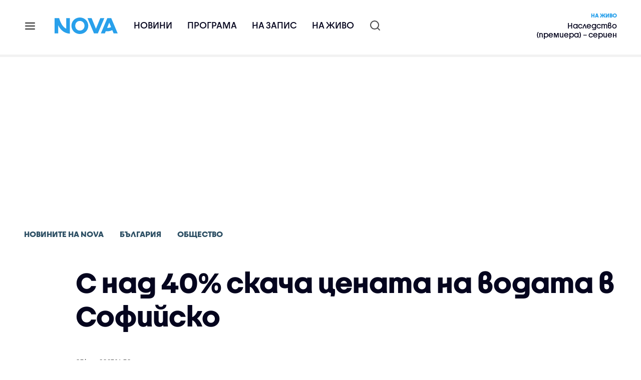

--- FILE ---
content_type: text/html; charset=UTF-8
request_url: https://nova.bg/news/view/2023/06/03/414093/%D1%81-%D0%BD%D0%B0%D0%B4-40-%D1%81%D0%BA%D0%B0%D1%87%D0%B0-%D1%86%D0%B5%D0%BD%D0%B0%D1%82%D0%B0-%D0%BD%D0%B0-%D0%B2%D0%BE%D0%B4%D0%B0%D1%82%D0%B0-%D0%B2-%D1%81%D0%BE%D1%84%D0%B8%D0%B9%D1%81%D0%BA%D0%BE/
body_size: 44392
content:

<!DOCTYPE html>
<html lang="bg">

    <head>

        <link rel="apple-touch-icon" sizes="180x180" href="https://nstatic.nova.bg/files/nova/images/apple-touch-icon.png?v=2026">
        <link rel="manifest" href="/manifest.json">
        <link rel="mask-icon" href="https://nstatic.nova.bg/files/nova/images/safari-pinned-tab.svg?v=2026">
        <link rel="shortcut icon" href="https://nstatic.nova.bg/files/nova/images/favicon.ico?v=2026" type="image/ico" />
        <link rel="icon" href="https://nstatic.nova.bg/files/nova/images/favicon.ico?v=2026" type="image/ico" />


        <meta name="theme-color" content="#00B3DF">



        <title>С над 40% скача цената на водата в Софийско | NOVA</title>

        <meta charset="utf-8">
        <meta http-equiv="X-UA-Compatible" content="IE=edge">
        <meta name="application-name" content="Nova TV" />
        <meta name="language" content="bulgarian" />
        <meta name="title" content="С над 40% скача цената на водата в Софийско" />
        <meta name="description" content="Увеличение ще има и в Пернишко" />
        <meta name="viewport" content="width=device-width, initial-scale=1">
                    <meta name="news_keywords" content="вода,цена,Софийско,скок,ръст" />
                <meta name="Author" content="Нова телевизия" />
        <meta name="Copyright" content="&copy; Nova Broadcasting Group 2026 All rights reserved." />
        <meta name="Robots" content="index, follow, max-image-preview:large" />
        <meta name="Revisit-After" content="1 Hours" />
        <meta property="fb:admins" content="1617690106"/>
        <meta property="fb:app_id" content="132516636782515" />
        <meta property="fb:pages" content="297892706947605" />
        <meta property="og:title" content="С над 40% скача цената на водата в Софийско" />
        <meta property="og:type" content="article" />
        <meta property="og:url" content="https://nova.bg/news/view/2023/06/03/414093/%D1%81-%D0%BD%D0%B0%D0%B4-40-%D1%81%D0%BA%D0%B0%D1%87%D0%B0-%D1%86%D0%B5%D0%BD%D0%B0%D1%82%D0%B0-%D0%BD%D0%B0-%D0%B2%D0%BE%D0%B4%D0%B0%D1%82%D0%B0-%D0%B2-%D1%81%D0%BE%D1%84%D0%B8%D0%B9%D1%81%D0%BA%D0%BE" />
        <meta property="og:image" content="https://nstatic.nova.bg/public/pics/nova/article/980x551_1685791051.jpg" />
        <meta property="og:image:type" content="image/jpeg" />
        <meta property="og:image:width" content="980" />
        <meta property="og:image:height" content="551" />
        <meta property="og:description" content="Увеличение ще има и в Пернишко" />
        <meta property="og:site_name" content="nova.bg" />
        <meta property="og:locale" content="bg_BG" />
                    <meta property="og:updated_time" content="1685791836" />
         
        <meta name="facebook-domain-verification" content="xein94j451xw72io0080uma51vt7nn" />    

        <link rel="image_src" href="https://nstatic.nova.bg/public/pics/nova/article/980x551_1685791051.jpg" />
                    <meta name="thumbnail" content="https://nstatic.nova.bg/public/pics/nova/article/294x140_1685791051.jpg" />
                <link rel="canonical" href="https://nova.bg/news/view/2023/06/03/414093/%D1%81-%D0%BD%D0%B0%D0%B4-40-%D1%81%D0%BA%D0%B0%D1%87%D0%B0-%D1%86%D0%B5%D0%BD%D0%B0%D1%82%D0%B0-%D0%BD%D0%B0-%D0%B2%D0%BE%D0%B4%D0%B0%D1%82%D0%B0-%D0%B2-%D1%81%D0%BE%D1%84%D0%B8%D0%B9%D1%81%D0%BA%D0%BE/" />
        
        <link rel="alternate" type="application/rss+xml" href="https://nova.bg/rss/latest" />

        <!-- fonts -->
        <link rel="preload" href="https://nstatic.nova.bg/files/nova/fonts/pt_sans-narrow-web-bold_0.woff2" as="font" type="font/woff2" crossorigin/>
        <link rel="preload" href="https://nstatic.nova.bg/files/nova/fonts/pt_sans-narrow-web-regular_0.woff2" as="font" type="font/woff2" crossorigin/>
        <link rel="preload" href="https://nstatic.nova.bg/files/nova/fonts/pt_sans-web-bold.woff2" as="font" type="font/woff2" crossorigin/>
        <link rel="preload" href="https://nstatic.nova.bg/files/nova/fonts/pt_sans-web-bolditalic.woff2" as="font" type="font/woff2" crossorigin/>
        <link rel="preload" href="https://nstatic.nova.bg/files/nova/fonts/pt_sans-web-italic.woff2" as="font" type="font/woff2" crossorigin/>
        <link rel="preload" href="https://nstatic.nova.bg/files/nova/fonts/pt_sans-web-regular.woff2" as="font" type="font/woff2" crossorigin/>
        <link rel="preload" href="https://nstatic.nova.bg/files/nova/fonts/robotocondensed-bold.woff2" as="font" type="font/woff2" crossorigin/>
        <link rel="preload" href="https://nstatic.nova.bg/files/nova/fonts/robotocondensed-bolditalic.woff2" as="font" type="font/woff2" crossorigin/>
        <link rel="preload" href="https://nstatic.nova.bg/files/nova/fonts/robotocondensed-italic.woff2" as="font" type="font/woff2" crossorigin/>
        <link rel="preload" href="https://nstatic.nova.bg/files/nova/fonts/robotocondensed-light.woff2" as="font" type="font/woff2" crossorigin/>
        <link rel="preload" href="https://nstatic.nova.bg/files/nova/fonts/robotocondensed-lightitalic.woff2" as="font" type="font/woff2" crossorigin/>
        <link rel="preload" href="https://nstatic.nova.bg/files/nova/fonts/robotocondensed-regular.woff2" as="font" type="font/woff2" crossorigin/>
        <link rel="preload" href="https://nstatic.nova.bg/files/nova/fonts/NovaSans/NovaSans-Regular.woff2" as="font" type="font/woff2" crossorigin/>
        <link rel="preload" href="https://nstatic.nova.bg/files/nova/fonts/NovaSans/NovaSans-Bold.woff2" as="font" type="font/woff2" crossorigin/>    
       
        <!-- css files -->
                                    <link rel="stylesheet preload" type="text/css" as="style" href="https://nstatic.nova.bg/files/nova/css/vendors/bootstrap.min.css?v=149">  
                            <link rel="stylesheet preload" type="text/css" as="style" href="https://nstatic.nova.bg/files/nova/css/main.css?v=149">  
                            <link rel="stylesheet preload" type="text/css" as="style" href="https://nstatic.nova.bg/files/nova/css/article.css?v=149">  
                     
        <link rel="stylesheet preload" type="text/css" as="style" href="https://m.netinfo.bg/assets/fix.css?v=3243243256" /> 


        <!-- js files START -->

                                    <script src="https://nstatic.nova.bg/files/nova/js/vendors/jquery-1.11.2.min.js?v=15"></script>
                            <script src="https://nstatic.nova.bg/files/nova/js/vendors/jquery.mobile.custom.min.js?v=15"></script>
                            <script src="https://nstatic.nova.bg/files/nova/js/vendors/bootstrap.min.js?v=15"></script>
                            <script src="https://nstatic.nova.bg/files/nova/js/main.js?v=15"></script>
                            <script src="https://nstatic.nova.bg/files/nova/js/menu.js?v=15"></script>
                            <script src="https://m.netinfo.bg/assets/richMedia.js?v=13" crossorigin="anonymous"></script>
        <script src="https://m.netinfo.bg/nova/js/sticky-nova.js?v=2.2" crossorigin="anonymous"></script>

                
         
        
        <!-- js files END -->

        <!--[if lt IE 9]>
        <script src="https://nstatic.nova.bg/files/nova/js/vendors/html5shiv.js"></script>
        <script src="https://nstatic.nova.bg/files/nova/js/vendors/respond.min.js"></script>
        <![endif]-->

                <script  src="https://lib.wtg-ads.com/publisher/nova.bg/lib.min.js" async></script>

<script>
    function getCookie(k) {
        return(document.cookie.match('(^|; )' + k + '=([^;]*)') || 0)[2]
    }
    function isBot() {
        const userAgent = navigator.userAgent.toLowerCase();
        const botUserAgents = [
            'googlebot',
            'bingbot',
            'yandexbot',
            'baiduspider',
            'mj12bot',
            'ahrefsbot',
            'duckduckbot',
            'facebot', 
            'twitterbot', 
            'linkedinbot', 
            'slurp', 
            'archive.org_bot', 
            'applebot', 
            'tumblr',
            'redditbot',
            'slackbot', 
            'discordbot', 
            'zoominfo', 
            'semrushbot',
            'uptimerobot', 
            'whatsapp', 
        ];

        return botUserAgents.some(bot => userAgent.includes(bot));
    }
//header bidding targeting. Main script is loaded via GTM
    var w2g = w2g || {};
    w2g.targeting = {
        cid: 'news',
        bid: 'view',
        aid: '414093',
        catid: '2',
        subcatid: '4',
        procatid: '1',
        abtest: 'B',
        prpage: '0',
        safe: '0',
        tag: 'вода',
        tag: 'цена',
        tag: 'Софийско',
        tag: 'скок',
        tag: 'ръст'        
    };

    $.ajax({
        url: '/ivt.php?ip=3.15.23.143',
        type: 'GET',
        dataType: 'text',
        timeout: 700,//ms
        success: function (data) {
            if(isBot() && data.toString()=='0'){//if IP is botnetwork - no need to check the user agent as well
                data='1';
            }
            w2g.targeting['ivt'] = [data];//JIC
            console.log("ivt: " + data );
        },
        error: function (error) {
            w2g.targeting['ivt'] = ['0'];//JIC
            console.log("ivt failed: ", error);
        }
    });
    
    w2g.cmd = w2g.cmd || [];
    //cookie must contain string "2222222" or with more "2" (up to 15)
    if (/2{5,15}/.test(getCookie('netinfo_consent_bit'))) {
        var consent = true;
    }
    if (typeof consent !== 'undefined') {
        w2g.cmd.push(function () {
            w2g.run(consent);
        });
    }
</script>




        <script>
            if ('serviceWorker' in navigator) {
                navigator.serviceWorker.register('/OneSignalSDKWorker.js').then(function (registration) {
                    if (console) {
                        console.log('ServiceWorker registration successful with scope: ', registration.scope);
                    }
                }).catch(function (err) {
                    if (console) {
                        console.log('ServiceWorker registration failed: ', err);
                    }
                });

            }
        </script>


        <script src="https://cdn.onesignal.com/sdks/OneSignalSDK.js" async></script>

        <script>
            var OneSignal = window.OneSignal || [];
            OneSignal.push(["init", {
                    appId: "372153ae-f88c-4fe4-a904-54ae5514f07a",
                    autoRegister: true,
                    requiresUserPrivacyConsent: true,
                    welcomeNotification: {
                        "title": "Nova",
                        "message": "Благодарим ви за абонамента",
                    },
                    notifyButton: {
                        enable: true,
                        size: 'small',
                        prenotify: true,
                        showCredit: false,
                        text: {
                            'tip.state.unsubscribed': 'Получaвайте известия от Nova',
                            'tip.state.subscribed': "Абонирани сте за известия",
                            'tip.state.blocked': "Блокирахте получаването на известия",
                            'message.prenotify': 'Натиснете тук за абонамент за известия',
                            'message.action.subscribed': "Благодарим за абонамента!",
                            'message.action.resubscribed': "Абонирани сте за известия",
                            'message.action.unsubscribed': "Изпращането на известия е прекратено",
                            'dialog.main.title': 'Настройки на известията',
                            'dialog.main.button.subscribe': 'Абонирайте се',
                            'dialog.main.button.unsubscribe': 'Прекратяване на абонамента',
                            'dialog.blocked.title': 'Отблокиране на известията',
                            'dialog.blocked.message': "Следвайте инструкциите, за да активирате известията:"
                        },
                        colors: {
                            'circle.background': 'rgb(71,185,225)',
                            'badge.background': 'rgb(71,185,225)',
                            'dialog.button.background': 'rgb(71,185,225)',
                            'dialog.button.background.hovering': 'rgb(71,185,225)',
                        },
                    }
                }]);

            setTimeout(userTappedProvideConsentButton, 2000);
            function userTappedProvideConsentButton() {
                if (typeof consent !== 'undefined') {
                    // Will initialize the SDK and register for push notifications
                    OneSignal.push(function () {
                        OneSignal.provideUserConsent(true);
                    });
                }
            }
        </script>
        
        <script type="application/ld+json">
{
  "@context": "https://schema.org",
  "@type": "NewsMediaOrganization",
  "name": "Nova",
  "url": "https://nova.bg/",
  "logo": "https://nstatic.nova.bg/files/nova/images/nova-logo.svg",
  "sameAs": [
    "https://www.facebook.com/novinite.nova/",
    "https://twitter.com/NoviniteNaNova"
  ]
}
</script>

<script type="application/ld+json">
            {
              "@context": "https://schema.org/",
              "@type": "WebSite",
              "name": "Nova",
              "url": "https://nova.bg/",
              "potentialAction": {
                "@type": "SearchAction",
                "target": "https://nova.bg/search/news?q={search_term_string}",
                "query-input": "required name=search_term_string"
              }
            }
            </script>
            
            <script type="text/javascript">
/* CONFIGURATION START */

window._ain = { 
  id: "2980",
  page_type: "article",
  article_type: "news",
  postid: "414093",
  maincontent: ".article-body, h1",
  title: "С над 40% скача цената на водата в Софийско",
  pubdate: "2023-06-03T14:30:36+03:00",
  authors: "NOVA",
  sections: "Новините на NOVA>България>Общество",
  tags: "вода, цена, Софийско, скок, ръст",
  access_level: "free",
  reader_type: "anonymous"
  };
 
/* CONFIGURATION END */
(function (d, s) {
  var sf = d.createElement(s);
  sf.type = 'text/javascript';
  sf.async = true;
  sf.src = (('https:' == d.location.protocol)
    ? 'https://d7d3cf2e81d293050033-3dfc0615b0fd7b49143049256703bfce.ssl.cf1.rackcdn.com'
    : 'http://t.contentinsights.com') + '/stf.js';
  var t = d.getElementsByTagName(s)[0];
  t.parentNode.insertBefore(sf, t);
})(document, 'script');
</script>


<script>window.tentacles = {apiToken: 'o3bh0g2i2yvqjtkugw4wv60kjaema0h4'};</script>
<script src="https://tentacles.smartocto.com/ten/tentacle.js"></script>     
    </head>

    <body  role="main" class=" ">
      <a class="hidden" href="#main">Прескочи до главното съдържание</a>  
<!-- Google Tag Manager -->
<noscript><iframe src="//www.googletagmanager.com/ns.html?id=GTM-K7H88B"
height="0" width="0" style="display:none;visibility:hidden"></iframe></noscript>
<script>(function(w,d,s,l,i){w[l]=w[l]||[];w[l].push({'gtm.start':
new Date().getTime(),event:'gtm.js'});var f=d.getElementsByTagName(s)[0],
j=d.createElement(s),dl=l!='dataLayer'?'&l='+l:'';j.async=true;j.src=
'//www.googletagmanager.com/gtm.js?id='+i+dl;f.parentNode.insertBefore(j,f);
})(window,document,'script','dataLayer','GTM-K7H88B');</script>
<!-- End Google Tag Manager -->

<script class="teads" async src="//a.teads.tv/page/28061/tag"></script>

   <script>
        window.teads_analytics = window.teads_analytics || {};
        window.teads_analytics.analytics_tag_id = "PUB_26730";
        window.teads_analytics.share = window.teads_analytics.share || function() {
          ;(window.teads_analytics.shared_data = window.teads_analytics.shared_data || []).push(arguments)
        };
      </script>
      <script async src="https://a.teads.tv/analytics/tag.js"></script>

        

        <input type="hidden" id="device" value="1" />

        <div id="fb-root"></div>
		<script>
			( function(d, s, id) {
					var js,
					    fjs = d.getElementsByTagName(s)[0];
					if (d.getElementById(id))
						return;
					js = d.createElement(s);
					js.id = id;
					js.src = "//connect.facebook.net/bg_BG/all.js#xfbml=1";
					fjs.parentNode.insertBefore(js, fjs);
				}(document, 'script', 'facebook-jssdk'));
		</script>
        <header id="WPHeader" itemscope="itemscope" itemtype="https://schema.org/WPHeader">
            <div class="hiddenNova hidden-sm hidden-md hidden-xs">
                <div id="chromeExt" class="fasha chromeExt">
                    <div class="left">
                        <div class="moreinfo">
                            <div class="logo"></div>
                            <div class="message">Бъди с NOVA през целия ден. Следи новините с добавката за браузъра си. Виж повече информация <a href="https://nova.bg/news/view/2017/07/19/188946/%D0%B1%D1%8A%D0%B4%D0%B5%D1%82%D0%B5-%D1%81-nova-%D0%BF%D1%80%D0%B5%D0%B7-%D1%86%D0%B5%D0%BB%D0%B8%D1%8F-%D0%B4%D0%B5%D0%BD/" target="_blank">тук</a>.</div>
                            <span class="clear"></span>
                        </div>
                    </div>
                    <div class="right">
                        <a href="https://a.abv.bg/www/delivery/ck.php?oaparams=2__bannerid=177080__zoneid=63__oadest=https://chrome.google.com/webstore/detail/nova-new-tab-page/cgmcmehbapbaejkcjejdjddnbdfigegj" class="addon">Инсталирай</a>&nbsp;&nbsp;|&nbsp;&nbsp;<a href="https://nova.bg/news/view/2017/07/19/188946/%D0%B1%D1%8A%D0%B4%D0%B5%D1%82%D0%B5-%D1%81-nova-%D0%BF%D1%80%D0%B5%D0%B7-%D1%86%D0%B5%D0%BB%D0%B8%D1%8F-%D0%B4%D0%B5%D0%BD/" target="_blank">Научи повече</a>
                    </div>
                    <div class="close"></div>
                </div>
            </div>
            <div class="hiddenNovaFirefox hidden-sm hidden-md hidden-xs">
                <div id="firefoxExt" class="fasha chromeExt ff">
                    <div class="left">
                        <div class="moreinfo">
                            <div class="logo"></div>
                            <div class="message">Бъди с NOVA през целия ден. Следи новините с добавката за браузъра си. Виж повече информация <a href="https://nova.bg/news/view/2017/09/13/193603/%D0%B1%D1%8A%D0%B4%D0%B5%D1%82%D0%B5-%D1%81-nova-%D0%BF%D1%80%D0%B5%D0%B7-%D1%86%D0%B5%D0%BB%D0%B8%D1%8F-%D0%B4%D0%B5%D0%BD/" target="_blank">тук</a>.</div>
                            <span class="clear"></span>
                        </div>
                    </div>
                    <div class="right">
                        <a href="https://a.abv.bg/www/delivery/ck.php?oaparams=2__bannerid=177102__zoneid=63__oadest=https://addons.mozilla.org/en-us/firefox/addon/nova-new-tab-page/ " class="addon">Инсталирай</a>&nbsp;&nbsp;|&nbsp;&nbsp;<a href="https://nova.bg/news/view/2017/09/13/193603/%D0%B1%D1%8A%D0%B4%D0%B5%D1%82%D0%B5-%D1%81-nova-%D0%BF%D1%80%D0%B5%D0%B7-%D1%86%D0%B5%D0%BB%D0%B8%D1%8F-%D0%B4%D0%B5%D0%BD/" target="_blank">Научи повече</a>
                    </div>
                    <div class="close"></div>
                </div>
            </div>


            <aside class="main-menu" data-sidebar itemscope itemtype="https://schema.org/SiteNavigationElement">
                <div class="fly-menu clearfix">
                    <span class="close-btn"><a href="#" class="btn" data-sidebar-button>X</a></span>

                    <form id="search" class="fly-search" method="get" action="https://nova.bg/search/news">
                        <label class="hidden" for="qflysearch">Какво търсиш?</label>
                        <input class="fly-search" id="qflysearch" name="q" type="search" placeholder="Какво търсиш?">
                    </form>

                    <ul class="fly-responsive clearfix">
                        <li itemprop="name" class="mobile-hidden"><a class="gtm-HeaderMenu-click" href="https://nova.bg/news" itemprop="url">Новини</a></li>
                        <li itemprop="name"><a class="gtm-HeaderMenu-click" href="https://nova.bg/schedule" itemprop="url">Програма</a></li>
                        <li itemprop="name"><a class="gtm-HeaderMenu-click" href="https://play.nova.bg" target="_blank" itemprop="url">На запис</a></li>
                        <li itemprop="name" class="mobile-hidden"><a class="gtm-HeaderMenu-click" href="https://nova.bg/live" itemprop="url">На живо</a></li>
                    </ul>
                    <ul class="fly-constant">
                        <style>
                         
                        </style>
                                         <!-- <li itemprop="name" ><a class="gtm-HeaderMenu-click" href="https://nova.bg/novanews" itemprop="url">Nova News</a></li> -->
                        <li itemprop="name" ><a class="gtm-HeaderMenu-click" href="https://nova.bg/productions" itemprop="url">Предавания и сериали</a></li>
                        <!-- <li itemprop="name" ><a class="gtm-HeaderMenu-click" href="https://nova.bg/series_movies" itemprop="url">Филми и сериали</a></li> -->
                        <li itemprop="name" ><a class="gtm-HeaderMenu-click" href="https://nova.bg/faces" itemprop="url">Лицата на NOVA</a></li>
                        <li itemprop="name" ><a class="gtm-HeaderMenu-click" href="https://nova.bg/mynews" itemprop="url">Моята новина</a></li>
                        <!-- <li itemprop="name" ><a class="gtm-HeaderMenu-click" href="https://nova.bg/videos" itemprop="url">Видео</a></li>
                        <li itemprop="name" ><a class="gtm-HeaderMenu-click" href="https://nova.bg/galleries" itemprop="url">Галерии</a></li> -->
                        

                        <li itemprop="name" ><a class="gtm-HeaderMenu-click" href="https://nova.bg/radio" itemprop="url">Радио</a></li>
                                                               <li itemprop="name" ><a class="gtm-HeaderMenu-click" href="https://a.abv.bg/www/delivery/ck.php?oaparams=2__bannerid=178863__zoneid=63__oadest=https://nova.bg/top_employers" itemprop="url">Top Employers</a></li> 
                                            <li itemprop="name" ><a class="gtm-HeaderMenu-click" href="https://nova.bg/dei" itemprop="url">Заедно за по-добро утре</a></li>
                        <!-- <li itemprop="name" ><a class="gtm-HeaderMenu-click" href="https://nova.bg/csr" itemprop="url">NOVA отговорност</a></li>  -->
                                                     <!-- <li itemprop="name" ><a class="gtm-HeaderMenu-click" href="https://nova.bg/karieri" itemprop="url">NOVA кариера</a></li> -->
                        <!-- <li itemprop="name" ><a class="gtm-HeaderMenu-click" href="https://nova.bg/news/category/19/inenglish/" itemprop="url">News in English</a></li> -->

                        <li>
                            <!-- <hr style="color: #fff;">   
                            <ul class="site-privacy">
                                <li class="trigger-faktorio" ><a href="javascript:;" onClick="googlefc.callbackQueue.push({'CONSENT_DATA_READY': () => googlefc.showRevocationMessage()});">Поверителност</a></li>
                                <li class="trigger-gdpr"><a href="https://www.netinfocompany.bg/gdpr/" target="_blank">Политика ЛД</a></li>
                                <li class="trigger-onesignal"><a href="javascript:;">Известия</a></li>
                            </ul> -->
                            <script>
                                document.addEventListener("DOMContentLoaded", function (event) {
                                    // GDPR
                                    $('.site-privacy .trigger-faktorio a').on('click', function (e) {
                                        e.preventDefault();
                                        $('#fingerprint').trigger('click');
                                    });

                                    $('.site-privacy .trigger-onesignal a').on('click', function (e) {
                                        e.preventDefault();
                                        $('.onesignal-bell-launcher-button').toggleClass('visible');
                                        $('.onesignal-bell-launcher-button').trigger('click');
                                    });
                                });
                            </script>

                        </li>
                    </ul>
                </div>
            </aside> 



            <!-- Breaking news START -->
            <!-- Breaking new END -->

            <div class="clearfix">
                <div class="container">
                    <nav class="navbar navbar-default">
                        <div class="menuburger">
                            <a class="gtm-HeaderMenu-click" href="#" data-sidebar-button title="menuburger">
                                <svg xmlns="http://www.w3.org/2000/svg" width="24" height="24" viewBox="0 0 24 24" fill="none">
                                    <path d="M3 12H21" stroke="" stroke-width="2" stroke-linecap="round" stroke-linejoin="round"/>
                                    <path d="M3 6H21" stroke="" stroke-width="2" stroke-linecap="round" stroke-linejoin="round"/>
                                    <path d="M3 18H21" stroke="" stroke-width="2" stroke-linecap="round" stroke-linejoin="round"/>
                                </svg>
                            </a>
                        </div>
                        <div class="navbar-header">

                                 <a class="gtm-HeaderLogo-click" href="https://nova.bg/"><img class="hidden-xs" src="https://nstatic.nova.bg/files/nova/images/Nova_logo_re.svg?v=2026" width="126" height="33" alt="nova logo"></a>
                                <a class="gtm-HeaderLogo-click" href="https://nova.bg/"><img class="visible-xs" src="https://nstatic.nova.bg/files/nova/images/Nova_logo_re.svg?v=2026" width="90" height="24" alt="nova mobile logo"></a>
                        </div>
                        <ul class="nav-responsive nav navbar-nav">
                            <li class="text-uppercase"><a class="gtm-HeaderNews-click" href="https://nova.bg/news">Новини</a></li>
                            <li class="mobile-hidden"><a class="text-uppercase gtm-HeaderSchedule-click" href="https://nova.bg/schedule">Програма</a></li>
                            <li class="mobile-hidden"><a class="text-uppercase gtm-HeaderNovaPlay-click" href="https://play.nova.bg" target="_blank">На запис</a></li>
                            <li class="HD-new"><a class="text-uppercase gtm-HeaderLive-click" href="https://nova.bg/live">На живо</a></li>
                            <li class="search-form">
                                <form id="search" method="get" action="https://nova.bg/search/news">
                                    <label class="hidden" for="qsearch">Какво търсиш?</label>
                                    <input type="search" id="qsearch" name="q" placeholder="Какво търсиш?" class="gtm-HeaderSearch-click"> 
                                </form>
                            </li>
                        </ul>
                        <!-- link to live page START-->
                        <div class="live-box-wrapper">
                            <div class="live-box">
                                <a href="https://nova.bg/live" class="live-box-title-wrapper gtm-HeaderLiveBlock-click">
                                    <span class="live-title HD-new">На живо</span>
                                    <span class="live-info">Наследство (премиера) – сериен филм</span>
                                </a>
                            </div>
                        </div>
                        <!-- link to live page END-->
                    </nav>
                </div>      
            </div>

                                </header>        
        <div class="hidden" id="main"></div>

<script type="text/javascript">
    _io_data_config = {
    pageType: 'article',
        author: 'Цветина Петкова'
    };</script>   



<!-- /157018629/Nova_bg/Desktop/Article/Hidden/InRead -->
<div id='div-gpt-ad-1641301518950-0'>
  <!--<script>
    googletag.cmd.push(function() { googletag.display('div-gpt-ad-1641301518950-0'); });
  </script>-->
</div>



<article itemscope itemtype="https://schema.org/NewsArticle" >
    <div class="page page-article article-branding-on article-category-regular">
        <style>
    @media (max-width: 728px) {
        #iframe_top_fbk {
            width:100% !important;
        }

    }
</style>

<div class="adv-box-page-top hide-if-empty">
    <div id="wrap_iframe_top_fbk" class="leaderboard-desktop">
                    <!-- /157018629/Nova_bg/Desktop/All_Pages/Leaderboard/ATF -->
            <div id='div-gpt-ad-Nova_bg_Desktop_All_Pages_Leaderboard_ATF'>
    <!--            <script>
                    googletag.cmd.push(function () {
                        googletag.display('div-gpt-ad-1521206628629-1');
                    });
                </script>-->
            </div>
        
    </div>
</div>
        <div class="container" >
                        <div class="row">
                <div class="col-lg-12 col-md-12 col-sm-12 col-xs-12">
                    <div class="page-breadcrumb">
                        <ul class="breadcrumb-links-wrapper"  >
                                                            <li ><a class="gtm-ArticleBreadcrumb-click"  href="https://nova.bg/news"><span >Новините на NOVA</span></a></li>
                                                        <li><a class="gtm-ArticleBreadcrumb-click"   href="https://nova.bg/news/category/2/българия/"><span>България</span></a></li>
                             
                            <li><a class="gtm-ArticleBreadcrumb-click"   href="https://nova.bg/news/subcategory/4/общество/"><span>Общество</span></a></li>
                                                    </ul>
                        <ul class="hidden" itemscope itemtype="https://schema.org/BreadcrumbList">
                            
                            <li itemprop="itemListElement" itemscope
                                itemtype="https://schema.org/ListItem">
                                <a  itemprop="item" href="https://nova.bg/">
                                    <span itemprop="name">Начало</span></a>
                                <meta itemprop="position" content="1" />
                            </li>
                            
                                                            <li itemprop="itemListElement" itemscope itemtype="https://schema.org/ListItem">
                                    <a  itemprop="item"  href="https://nova.bg/news"><span itemprop="name">Новините на NOVA</span></a>
                                    <meta itemprop="position" content="2" />
                                </li>
                                                        
                            <li itemprop="itemListElement" itemscope
                                itemtype="https://schema.org/ListItem">
                               
                                    <span itemprop="name">С над 40% скача цената на водата в Софийско</span>
                                <meta itemprop="position" content="3" />
                            </li>
                        </ul>
                        <ul class="hidden" itemscope itemtype="https://schema.org/BreadcrumbList">
                            <li itemprop="itemListElement" itemscope
                                itemtype="https://schema.org/ListItem">
                                <a  itemprop="item" href="https://nova.bg/">
                                    <span itemprop="name">Начало</span></a>
                                <meta itemprop="position" content="1" />
                            </li>
                            
                            <li itemprop="itemListElement" itemscope itemtype="https://schema.org/ListItem">
                                <a  itemprop="item"  href="https://nova.bg/news/category/2/българия/">
                                    <span itemprop="name">България</span></a>
                                <meta itemprop="position" content="2" />
                            </li>
                            
                            <li itemprop="itemListElement" itemscope
                                itemtype="https://schema.org/ListItem">
                                <span itemprop="name">С над 40% скача цената на водата в Софийско</span>
                                <meta itemprop="position" content="3" />
                            </li>
                        </ul>
                         
                         <ul class="hidden" itemscope itemtype="https://schema.org/BreadcrumbList">
                            <li itemprop="itemListElement" itemscope
                                itemtype="https://schema.org/ListItem">
                                <a itemprop="item" href="https://nova.bg/">
                                    <span itemprop="name">Начало</span></a>
                                <meta itemprop="position" content="1" />
                            </li>
                            
                            <li itemprop="itemListElement" itemscope 
                                itemtype="https://schema.org/ListItem">
                                <a  itemprop="item"  href="https://nova.bg/news/subcategory/4/общество/">
                                    <span itemprop="name">Общество</span></a>
                                <meta itemprop="position" content="2" />
                            </li>
                            
                            <li itemprop="itemListElement" itemscope
                                itemtype="https://schema.org/ListItem">
                                <span itemprop="name">С над 40% скача цената на водата в Софийско</span>
                                <meta itemprop="position" content="3" />
                            </li>
                        </ul>
                         
                        <div class="page-bradcrumb-details">
                            <!-- <div class="page-breadcrumb-info-element">
                                <a href="#" title="" target="_blank"><i class="icon-nova-video"></i></a>
                            </div> -->

                            
                        </div>
                    </div>
                </div>
            </div>
            <div class="row">
                <div class="gutter-0">
                    <div class="col-lg-offset-1 col-lg-11 col-md-12 col-sm-12 col-xs-12 top-row-patt-3">
                        <div class="col-lg-12 col-md-12 col-sm-12 col-xs-12" >


                            <meta itemscope itemprop="mainEntityOfPage" itemType="https://schema.org/WebPage" itemid="https://nova.bg/news/view/2023/06/03/414093/" content='https://nova.bg/news/view/2023/06/03/414093/' />        
                            <div class="title-wrap-roboto" itemprop="headline">
                                <h1 itemprop="name">С над 40% скача цената на водата в Софийско</h1>
                            </div>
                        </div>
                        <meta itemprop="url" content="https://nova.bg/news/view/2023/06/03/414093/с-над-40-скача-цената-на-водата-в-софийско/" />
                                                    <span itemprop="author" itemscope itemtype="https://schema.org/Person">

                                <meta itemprop="name" content="NOVA" />
                                <meta itemprop="image" content="https://nstatic.nova.bg/public/pics/nova/article/396x188_1685791051.jpg" />
                                <meta itemprop="email" content="news@ntv.bg" />
                                <span itemprop="homeLocation" itemscope itemtype="https://schema.org/PostalAddress"><meta itemprop="addressLocality" content="бул. Христофор Колумб 41 София" /></span>
                            </span>

                        
                        <div class="col-lg-8 col-md-8 col-sm-12 col-xs-12 artcle-desc-info">
                            <span class="date-time">03 юни 2023  14:30</span>
                            

                            

                            
                        </div>
                    </div>
                </div>
            </div>
            <div class="row">
                <div class="gutter-0">
                    <div class="col-lg-offset-1 col-lg-11 col-md-12 col-sm-12 col-xs-12">
                        <div class="col-lg-8 col-md-8 col-sm-12 col-xs-12 left-col-patt-3 gutter-0 sticky-main">

                            <!-- article text wrap START -->
                            <div class="col-lg-12 col-md-12 col-sm-12 col-xs-12">


                                <meta itemprop="datePublished" content="2023-06-03T14:30:36+03:00" />
                                <meta itemprop="dateModified" content="2023-06-03T14:30:36+03:00" />
                                <meta itemprop="copyrightYear" content="2026" />
                                <meta itemprop="inLanguage" content="bg_BG" />


                                <meta itemprop="keywords" content="вода,цена,Софийско,скок,ръст" />




                                <span itemprop="publisher" itemscope itemtype="https://schema.org/Organization">
                                    <meta itemprop="name" content="Nova.bg" />



                                    <span itemprop="logo" itemscope itemtype="https://schema.org/ImageObject">
                                        <meta itemprop="name" content="NOVA Logo" />
                                        <meta itemprop="url" content="https://nova.bg" />
                                        <meta itemprop="thumbnailUrl" content="https://static.nova.bg/files/nova/images/logos/logo-amp-thumb.jpg" />
                                        <meta itemprop="contentUrl" content="https://static.nova.bg/files/nova/images/logos/logo-amp.jpg" />
                                        <meta itemprop="width" content="59" />
                                        <meta itemprop="height" content="60" />
                                        <meta itemprop="encodingFormat" content="image/jpg" />

                                    </span>

                                </span>


                                <!-- Scope BEGIN: ImageObject -->
                                <span itemprop="image" itemscope itemtype="https://schema.org/ImageObject">
                                    <meta itemprop="name" content="Снимка: iStock" />
                                    <meta itemprop="url" content="https://nova.bg/news/view/2023/06/03/414093/с-над-40-скача-цената-на-водата-в-софийско/" />
                                    <meta itemprop="thumbnailUrl" content="https://nstatic.nova.bg/public/pics/nova/article/396x188_1685791051.jpg" />
                                    <meta itemprop="contentUrl" content="https://nstatic.nova.bg/public/pics/nova/article/980x551_1685791051.jpg" />
                                    <meta itemprop="width" content="980" />
                                    <meta itemprop="height" content="551" />
                                    <meta itemprop="encodingFormat" content="image/jpeg" />

                                </span> <!-- Scope END: ImageObject -->

                                <div class="article-content gutter-0" style="display:block">
                                    <div class="row-custom-media">
                                        <div class="gutter-0">
                                            <div class="col-lg-12 col-md-12 col-sm-12 col-xs-12 media-wrap">

                                                                                                    <img src="https://nstatic.nova.bg/public/pics/nova/article/980x551_1685791051.jpg" class="img-responsive" alt="Снимка: iStock">



                                                    
                                                
                                                                                                            <div class="media-desc">
                                                            <p style="margin-bottom: 0;"> Снимка: iStock                                                                <span class="image-source"></span>
                                                            </p>
                                                        </div>
                                                    
                                                
                                            </div>
                                        </div>
                                    </div>
                                    <div class="col-lg-12 col-md-12 col-sm-12 col-xs-12 article-body io-article-body" itemprop="articleBody" data-io-article-url="https://nova.bg/news/view/2023/06/03/414093/%D1%81-%D0%BD%D0%B0%D0%B4-40-%D1%81%D0%BA%D0%B0%D1%87%D0%B0-%D1%86%D0%B5%D0%BD%D0%B0%D1%82%D0%B0-%D0%BD%D0%B0-%D0%B2%D0%BE%D0%B4%D0%B0%D1%82%D0%B0-%D0%B2-%D1%81%D0%BE%D1%84%D0%B8%D0%B9%D1%81%D0%BA%D0%BE/">
                                        <h2 class="article-sub-title" itemprop="disambiguatingDescription" >Увеличение ще има и в Пернишко</h2>

                                        <div id="description-wrapper" itemprop="description" >                                                <p>От другия месец цената на водата в Пернишка област се предвижда да скочи с 46%, а в Софийска - с 44%. Това става ясно от докладите на Комисията за енергийно и водно регулиране (КЕВР), които предстои да бъдат обсъдени следващата седмица.</p>

<p><a href="https://nova.bg/news/view/2023/05/21/412552/%D0%B2-%D0%B4%D1%83%D0%BF%D0%BD%D0%B8%D1%86%D0%B0-%D0%B3%D0%BE%D1%82%D0%B2%D1%8F%D1%82-%D0%BF%D1%80%D0%BE%D1%82%D0%B5%D1%81%D1%82-%D0%B7%D0%B0%D1%80%D0%B0%D0%B4%D0%B8-%D1%86%D0%B5%D0%BD%D0%B0%D1%82%D0%B0-%D0%BD%D0%B0-%D0%B2%D0%BE%D0%B4%D0%B0%D1%82%D0%B0/" target="_blank"><u><strong>В Дупница готвят протест заради цената на водата</strong></u></a></p>

<p>ВиК София, която снабдява с вода 21 населени места в софийска област, сред които Елин Пелин, Ихтиман, Костинброд, Копривщица, Правец, Самоков и Своге, е пресметнала, че през следващата година цената за доставянето, отвеждането и пречистването на водата трябва да скочи от сегашните 2,56 лева за кубик до 3,69 лв. с ДДС. В 5-годишния си бизнес план водоснабдителното дружество предвижда да инвестира малко под 14 милиона лева, които ще използва за подобряване на качеството на водата.</p>

<p>ВиК Перник пък, която обслужва общините Перник, Брезник, Земен, Радомир и Трън, изчислява, че доставянето, отвеждането и пречистването на водата вече трябва да струват не 2,43 лв., а 3,56 лв. за кубичен метър. Предвидени са 12 милиона лева инвестиции, с които дружеството ще реконструира мрежата в Перник и Радомир. Крайната цел е да няма прекъсване на услугата и да се намали риска от възникване на нови кризи с водоснабдяването на областта от язовир Студена.</p>

<p>Предстои след обсъждане регулаторът да одобри бизнесплановете на двете ВиК дружества и да постанови нови цени на услугата и водата, които да влязат в сила от 1 юли.&nbsp;</p>

<p><span  itemprop="description"><span itemprop="description"><span itemprop="description"><strong><span itemprop="description"><span itemprop="description"><span itemprop="description"><strong><a href="https://www.instagram.com/novinite_na_nova/" target="_blank"><u>Новините на NOVA</u></a>&nbsp;- вече в&nbsp;<u><a href="https://www.instagram.com/novinite_na_nova/" target="_blank">Instagram</a></u>,&nbsp;<a href="https://twitter.com/NoviniteNaNova" target="_blank"><u>Twitter</u></a>,&nbsp;<a href="https://t.me/novinitenanova" target="_blank"><u>Telegram</u></a>&nbsp;и&nbsp;<a href="https://invite.viber.com/?g2=AQA411b1wfZDCE7eMxSSmfZViRfN2jazoKNtM2XOuasGeXkF8UFB8BZ5%2B32Lqvdr&amp;lang=bg" target="_blank"><u>Viber</u></a>&nbsp;- последвайте ни.&nbsp;</strong><strong>За още новини&nbsp;<u><a href="https://www.facebook.com/novinite.nova/?fref=ts" target="_blank">харесайте и страницата ни във Facebook</a>.</u></strong></span></span></span></strong></span></span></span></p>
Редактор: Цветина Петкова<br /></div>
                                        <script>
                                            $("#description-wrapper a").addClass("gtm-RelatedTopics-click");</script>

                                        <div class="col-lg-12 col-md-12 col-sm-12 col-xs-12 gutter-0">
                                            <div class="col-lg-12 col-md-12 col-sm-12 col-xs-12">
                                                                                            </div>
                                        </div>

                                        
                                            <div class="artcle-desc-info">
                                                <span>Източник:</span> <span>БГНЕС</span>        
                                            </div>

                                        
                                        


                                        

                                                                          


                                    <!-- article subscriptions START -->
                                    <div class="subs-wrapper">
    <p>Последвайте ни</p>
    <ul id="subscriptions" class="subs-list" itemscope itemtype="http://schema.org/Organization">
        <li itemprop="sameAs">
            <a href="https://a.abv.bg/www/delivery/ck.php?oaparams=2__bannerid=179303__zoneid=63__oadest=https://nova.bg/newsletter" target="_blank" rel="noopener" itemprop="url">
                <img width="24" height="24" src="https://nstatic.nova.bg/public/doc/doc/1743504846_mail.svg" alt="NewsLetter">
                <span>NewsLetter</span>
            </a>
        </li>
        <li itemprop="sameAs">
            <a href="https://a.abv.bg/www/delivery/ck.php?oaparams=2__bannerid=179290__zoneid=63__oadest=https://news.google.com/publications/CAAqBwgKMJXOoQswrdi5Aw/sections/[base64]?hl=bg&gl=BG&ceid=BG%3Abg" target="_blank" rel="noopener" itemprop="url">
                <img width="24" height="20" src="https://nstatic.nova.bg/public/doc/doc/1743505377_google.svg" alt="Google News">
                <span>Google News</span>
            </a>
        </li>
        <li itemprop="sameAs">
            <a href="https://a.abv.bg/www/delivery/ck.php?oaparams=2__bannerid=179291__zoneid=63__oadest=https://www.youtube.com/@novinitenanova_official" target="_blank" rel="noopener" itemprop="url">
                <img width="22" height="16" src="https://nstatic.nova.bg/public/doc/doc/1743505521_youtube.svg" alt="Youtube">
                <span>Youtube</span>
            </a>
        </li>
        <li itemprop="sameAs">
            <a href="https://a.abv.bg/www/delivery/ck.php?oaparams=2__bannerid=179292__zoneid=63__oadest=https://invite.viber.com/?g2=AQA411b1wfZDCE7eMxSSmfZViRfN2jazoKNtM2XOuasGeXkF8UFB8BZ5%2B32Lqvdr" target="_blank" rel="noopener" itemprop="url">
                <img width="21" height="23" src="https://nstatic.nova.bg/public/doc/doc/1743505568_viber.svg" alt="Viber">
                <span>Viber</span>
            </a>
        </li>
        <li itemprop="sameAs">
            <a href="https://a.abv.bg/www/delivery/ck.php?oaparams=2__bannerid=179293__zoneid=63__oadest=https://www.tiktok.com/@novinite_nova?is_from_webapp=1&sender_device=pc" target="_blank" rel="noopener" itemprop="url">
                <img width="21" height="20" src="https://nstatic.nova.bg/public/doc/doc/1743505633_tik-tok.svg" alt="TikTok">
                <span>TikTok</span>
            </a>
        </li>
        <li itemprop="sameAs">
            <a href="https://a.abv.bg/www/delivery/ck.php?oaparams=2__bannerid=179294__zoneid=63__oadest=https://www.instagram.com/novinite_na_nova/" target="_blank" rel="noopener" itemprop="url">
                <img width="20" height="20" src="https://nstatic.nova.bg/public/doc/doc/1743505764_instagram.svg" alt="Instagram">
                <span>Instagram</span>
            </a>
        </li>
        <li itemprop="sameAs">
            <a href="https://a.abv.bg/www/delivery/ck.php?oaparams=2__bannerid=179295__zoneid=63__oadest=https://www.facebook.com/novinite.nova" target="_blank" rel="noopener" itemprop="url">
                <img width="20" height="20" src="https://nstatic.nova.bg/public/doc/doc/1743513105_facebook_new.svg" alt="Facebook">
                <span>Facebook</span>
            </a>
        </li>
        <li style="width: 60px; visibility: hidden;"></li>
    </ul>
</div>
<div style="display:none;">
    <img src="https://a.abv.bg/www/delivery/lg.php?bannerid=179303&campaignid=5578&zoneid=63" alt="tracking" role="presentation" />
    <img src="https://a.abv.bg/www/delivery/lg.php?bannerid=179295&campaignid=5578&zoneid=63" alt="tracking" role="presentation" />
    <img src="https://a.abv.bg/www/delivery/lg.php?bannerid=179294&campaignid=5578&zoneid=63" alt="tracking" role="presentation" />
    <img src="https://a.abv.bg/www/delivery/lg.php?bannerid=179293&campaignid=5578&zoneid=63" alt="tracking" role="presentation" />
    <img src="https://a.abv.bg/www/delivery/lg.php?bannerid=179292&campaignid=5578&zoneid=63" alt="tracking" role="presentation" />
    <img src="https://a.abv.bg/www/delivery/lg.php?bannerid=179291&campaignid=5578&zoneid=63" alt="tracking" role="presentation" />
    <img src="https://a.abv.bg/www/delivery/lg.php?bannerid=179290&campaignid=5578&zoneid=63" alt="tracking" role="presentation" />
</div>
<link rel="stylesheet" type="text/css" href="https://nstatic.nova.bg/files/nova/css/lightslider.css?v=3.2"> 
<script src="https://nstatic.nova.bg/files/nova/js/lightslider.js?v=1.1"></script>
<script>
    $(document).ready(function() {
        $("#subscriptions").lightSlider({
            autoWidth: true,
            loop: false,
            controls: false,
            pager: false,
            enableTouch: true,
            enableDrag: true,
            slideMargin: 6,
            onSliderLoad: function(el) {
                let totalWidth = 0;
                $("#subscriptions li").each(function() {
                    totalWidth += $(this).outerWidth(true); 
                });
                $(".lSSlideWrapper").css("width", totalWidth + "px"); 
            }
        });
    })
</script>
       
                                    <!-- article subscriptions END --> 
                                    </div>
                                </div>

                            </div>
                            <!-- article text wrap END -->




                                                            <!-- programatic desktop START -->
                                <div class="col-lg-12 col-md-12 col-sm-12 col-xs-12 common-news-block article-category-news-box google-box" itemscope="itemscope" itemtype="https://schema.org/WPAdBlock" >
                                      
   <iframe class="google-box" src="//bimg.abv.bg/banners/nova/google-responsive-nova.html" style="margin-bottom: 20px;" height="400" width="100%" frameborder="0" scrolling="no"></iframe>
    
    
                                </div>
                                <!-- programatic desktop END -->
                            
                             


                            <!-- category news START -->
                            <div class="col-lg-12 col-md-12 col-sm-12 col-xs-12 common-news-block article-category-news-box category-latest">

                                <div class="row">
                                    <div class="col-md-12 col-sm-12 col-xs-12 thumbs-block-title">


                                                                                    <a class="gtm-MoreFromCategory-click" href="https://nova.bg/news/category/2/българия/"  >
                                                <h2 class="section-title"><span itemprop="name">Още от България</span></h2>
                                            </a>
                                        
                                    </div>
                                    <div class="row-custom">
                                        <ul class="thumbs-list list-type-md-3-sm-2-xs-1">
                                                                                                 
                                                        <li class="col-md-4 col-sm-6 col-xs-12">
                                                            <div class="thumb-box">
                                                                <div class="media-cont">
                                                                    <div class="img-cont">
                                                                        <a class="gtm-MoreFromCategory-click" href="https://nova.bg/news/view/2026/01/23/524856/%D0%BE%D1%82%D0%B8%D0%B4%D0%B5-%D1%81%D0%B8-%D0%BF%D0%B8%D1%81%D0%B0%D1%82%D0%B5%D0%BB%D1%8F%D1%82-%D0%BA%D0%B0%D0%BB%D0%B8%D0%BD-%D1%82%D0%B5%D1%80%D0%B7%D0%B8%D0%B9%D1%81%D0%BA%D0%B8/">
                                                                            <img src="https://nstatic.nova.bg/public/pics/nova/article/294x165_1769163828.jpeg" class="img-responsive" alt="Отиде си писателят Калин Терзийски">
                                                                                                                                                    </a>
                                                                    </div>
                                                                </div>
                                                                <div class="thumb-desc">
                                                                    <div class="thumb-title">
                                                                        <h3><a class="title gtm-MoreFromCategory-click" href="https://nova.bg/news/view/2026/01/23/524856/%D0%BE%D1%82%D0%B8%D0%B4%D0%B5-%D1%81%D0%B8-%D0%BF%D0%B8%D1%81%D0%B0%D1%82%D0%B5%D0%BB%D1%8F%D1%82-%D0%BA%D0%B0%D0%BB%D0%B8%D0%BD-%D1%82%D0%B5%D1%80%D0%B7%D0%B8%D0%B9%D1%81%D0%BA%D0%B8/">Отиде си писателят Калин Терзийски</a></h3>
                                                                    </div>
                                                                </div>
                                                            </div>
                                                        </li>
                                                                                                                 
                                                        <li class="col-md-4 col-sm-6 col-xs-12">
                                                            <div class="thumb-box">
                                                                <div class="media-cont">
                                                                    <div class="img-cont">
                                                                        <a class="gtm-MoreFromCategory-click" href="https://nova.bg/news/view/2026/01/23/524853/%D0%BF%D1%80%D0%BE%D0%B3%D0%BD%D0%BE%D0%B7%D0%B0-%D0%B7%D0%B0-%D0%B2%D1%80%D0%B5%D0%BC%D0%B5%D1%82%D0%BE-23012026-%D0%BE%D0%B1%D0%B5%D0%B4%D0%BD%D0%B0/">
                                                                            <img src="https://nstatic.nova.bg/public/pics/nova/article/294x165_1767264034.jpg" class="img-responsive" alt="Прогноза за времето (23.01.2026 - обедна)">
                                                                                                                                                            <div class="wrap-small-pill"><div class="small-pill-shape"><span class="small-triangle-icon"></span></div></div>
                                                                                                                                                    </a>
                                                                    </div>
                                                                </div>
                                                                <div class="thumb-desc">
                                                                    <div class="thumb-title">
                                                                        <h3><a class="title gtm-MoreFromCategory-click" href="https://nova.bg/news/view/2026/01/23/524853/%D0%BF%D1%80%D0%BE%D0%B3%D0%BD%D0%BE%D0%B7%D0%B0-%D0%B7%D0%B0-%D0%B2%D1%80%D0%B5%D0%BC%D0%B5%D1%82%D0%BE-23012026-%D0%BE%D0%B1%D0%B5%D0%B4%D0%BD%D0%B0/">Прогноза за времето (23.01.2026 - обедна)</a></h3>
                                                                    </div>
                                                                </div>
                                                            </div>
                                                        </li>
                                                                                                                 
                                                        <li class="col-md-4 col-sm-6 col-xs-12">
                                                            <div class="thumb-box">
                                                                <div class="media-cont">
                                                                    <div class="img-cont">
                                                                        <a class="gtm-MoreFromCategory-click" href="https://nova.bg/news/view/2026/01/23/524850/%D0%BF%D1%80%D0%BE%D0%BC%D1%8F%D0%BD%D0%B0%D1%82%D0%B0-%D0%BD%D0%B0-%D0%B8%D0%B7%D0%B1%D0%BE%D1%80%D0%BD%D0%B8%D1%8F-%D0%BA%D0%BE%D0%B4%D0%B5%D0%BA%D1%81-%D1%89%D0%B5-%D1%81%D0%B5-%D0%B7%D0%B0%D0%BF%D0%B0%D0%B7%D0%B8-%D0%BB%D0%B8-%D1%82%D0%B0%D0%B9%D0%BD%D0%B0%D1%82%D0%B0-%D0%BD%D0%B0-%D0%B2%D0%BE%D1%82%D0%B0/">
                                                                            <img src="https://nstatic.nova.bg/public/pics/nova/article/294x165_1769161282.jpeg" class="img-responsive" alt="Промяната на Изборния кодекс: Ще се запази ли тайната на вота">
                                                                                                                                                            <div class="wrap-small-pill"><div class="small-pill-shape"><span class="small-triangle-icon"></span></div></div>
                                                                                                                                                    </a>
                                                                    </div>
                                                                </div>
                                                                <div class="thumb-desc">
                                                                    <div class="thumb-title">
                                                                        <h3><a class="title gtm-MoreFromCategory-click" href="https://nova.bg/news/view/2026/01/23/524850/%D0%BF%D1%80%D0%BE%D0%BC%D1%8F%D0%BD%D0%B0%D1%82%D0%B0-%D0%BD%D0%B0-%D0%B8%D0%B7%D0%B1%D0%BE%D1%80%D0%BD%D0%B8%D1%8F-%D0%BA%D0%BE%D0%B4%D0%B5%D0%BA%D1%81-%D1%89%D0%B5-%D1%81%D0%B5-%D0%B7%D0%B0%D0%BF%D0%B0%D0%B7%D0%B8-%D0%BB%D0%B8-%D1%82%D0%B0%D0%B9%D0%BD%D0%B0%D1%82%D0%B0-%D0%BD%D0%B0-%D0%B2%D0%BE%D1%82%D0%B0/">Промяната на Изборния кодекс: Ще се запази ли тайната на вота</a></h3>
                                                                    </div>
                                                                </div>
                                                            </div>
                                                        </li>
                                                                                                                 
                                                        <li class="col-md-4 col-sm-6 col-xs-12">
                                                            <div class="thumb-box">
                                                                <div class="media-cont">
                                                                    <div class="img-cont">
                                                                        <a class="gtm-MoreFromCategory-click" href="https://nova.bg/news/view/2026/01/23/524848/%D0%B4%D0%B2%D0%B5-%D0%BF%D1%80%D0%B8%D1%81%D1%8A%D0%B4%D0%B8-%D0%B7%D0%B0-%D1%82%D1%80%D0%B8-%D0%B4%D0%BD%D0%B8-%D0%B6%D0%B5%D0%BD%D0%B0-%D0%B2%D0%BB%D0%B8%D0%B7%D0%B0-%D0%B2-%D0%B7%D0%B0%D1%82%D0%B2%D0%BE%D1%80%D0%B0-%D0%B7%D0%B0-%D0%BA%D1%80%D0%B0%D0%B6%D0%B1%D0%B8-%D0%B8%D0%B7%D0%B2%D1%8A%D1%80%D1%88%D0%B5%D0%BD%D0%B8-%D0%B2-%D0%BC%D0%B0%D0%B3%D0%B0%D0%B7%D0%B8%D0%BD%D0%B8-%D0%B2-%D1%81%D0%BE%D1%84%D0%B8%D1%8F/">
                                                                            <img src="https://nstatic.nova.bg/public/pics/nova/article/294x140_1726428186.jpg" class="img-responsive" alt="Две присъди за три дни: Жена влиза в затвора за кражби, извършени в магазини в София">
                                                                                                                                                    </a>
                                                                    </div>
                                                                </div>
                                                                <div class="thumb-desc">
                                                                    <div class="thumb-title">
                                                                        <h3><a class="title gtm-MoreFromCategory-click" href="https://nova.bg/news/view/2026/01/23/524848/%D0%B4%D0%B2%D0%B5-%D0%BF%D1%80%D0%B8%D1%81%D1%8A%D0%B4%D0%B8-%D0%B7%D0%B0-%D1%82%D1%80%D0%B8-%D0%B4%D0%BD%D0%B8-%D0%B6%D0%B5%D0%BD%D0%B0-%D0%B2%D0%BB%D0%B8%D0%B7%D0%B0-%D0%B2-%D0%B7%D0%B0%D1%82%D0%B2%D0%BE%D1%80%D0%B0-%D0%B7%D0%B0-%D0%BA%D1%80%D0%B0%D0%B6%D0%B1%D0%B8-%D0%B8%D0%B7%D0%B2%D1%8A%D1%80%D1%88%D0%B5%D0%BD%D0%B8-%D0%B2-%D0%BC%D0%B0%D0%B3%D0%B0%D0%B7%D0%B8%D0%BD%D0%B8-%D0%B2-%D1%81%D0%BE%D1%84%D0%B8%D1%8F/">Две присъди за три дни: Жена влиза в затвора за кражби, извършени в магазини в София</a></h3>
                                                                    </div>
                                                                </div>
                                                            </div>
                                                        </li>
                                                                                                                 
                                                        <li class="col-md-4 col-sm-6 col-xs-12">
                                                            <div class="thumb-box">
                                                                <div class="media-cont">
                                                                    <div class="img-cont">
                                                                        <a class="gtm-MoreFromCategory-click" href="https://nova.bg/news/view/2026/01/23/524841/%D0%B4%D0%BE%D1%86-%D1%85%D1%80%D0%B8%D1%81%D1%82%D0%BE-%D0%BE%D1%80%D0%BC%D0%B0%D0%BD%D0%B4%D0%B6%D0%B8%D0%B5%D0%B2-%D0%BF%D1%80%D0%B0%D0%B2%D0%B8%D1%82%D0%B5%D0%BB%D1%81%D1%82%D0%B2%D0%BE%D1%82%D0%BE-%D0%B2-%D0%BE%D1%81%D1%82%D0%B0%D0%B2%D0%BA%D0%B0-%D0%B8%D0%BC%D0%B0-%D0%BF%D1%80%D0%B0%D0%B2%D0%BE%D0%BC%D0%BE%D1%89%D0%B8%D1%8F%D1%82%D0%B0-%D0%BD%D0%B0-%D1%80%D0%B5%D0%B4%D0%BE%D0%B2%D0%BD%D0%BE/">
                                                                            <img src="https://nstatic.nova.bg/public/pics/nova/article/294x165_1769159725.jpg" class="img-responsive" alt="Доц. Христо Орманджиев: Правителството в оставка има правомощията на редовно">
                                                                                                                                                            <div class="wrap-small-pill"><div class="small-pill-shape"><span class="small-triangle-icon"></span></div></div>
                                                                                                                                                    </a>
                                                                    </div>
                                                                </div>
                                                                <div class="thumb-desc">
                                                                    <div class="thumb-title">
                                                                        <h3><a class="title gtm-MoreFromCategory-click" href="https://nova.bg/news/view/2026/01/23/524841/%D0%B4%D0%BE%D1%86-%D1%85%D1%80%D0%B8%D1%81%D1%82%D0%BE-%D0%BE%D1%80%D0%BC%D0%B0%D0%BD%D0%B4%D0%B6%D0%B8%D0%B5%D0%B2-%D0%BF%D1%80%D0%B0%D0%B2%D0%B8%D1%82%D0%B5%D0%BB%D1%81%D1%82%D0%B2%D0%BE%D1%82%D0%BE-%D0%B2-%D0%BE%D1%81%D1%82%D0%B0%D0%B2%D0%BA%D0%B0-%D0%B8%D0%BC%D0%B0-%D0%BF%D1%80%D0%B0%D0%B2%D0%BE%D0%BC%D0%BE%D1%89%D0%B8%D1%8F%D1%82%D0%B0-%D0%BD%D0%B0-%D1%80%D0%B5%D0%B4%D0%BE%D0%B2%D0%BD%D0%BE/">Доц. Христо Орманджиев: Правителството в оставка има правомощията на редовно</a></h3>
                                                                    </div>
                                                                </div>
                                                            </div>
                                                        </li>
                                                                                                                 
                                                        <li class="col-md-4 col-sm-6 col-xs-12">
                                                            <div class="thumb-box">
                                                                <div class="media-cont">
                                                                    <div class="img-cont">
                                                                        <a class="gtm-MoreFromCategory-click" href="https://nova.bg/news/view/2026/01/23/524842/%D0%BF%D0%BE%D0%BB%D0%B7%D0%B8-%D0%B8%D0%BB%D0%B8-%D1%89%D0%B5%D1%82%D0%B8-%D0%B7%D0%B0-%D0%B1%D1%8A%D0%BB%D0%B3%D0%B0%D1%80%D0%B8%D1%8F-%D1%89%D0%B5-%D0%B4%D0%BE%D0%BD%D0%B5%D1%81%D0%B5-%D1%81%D1%8A%D0%B2%D0%B5%D1%82%D1%8A%D1%82-%D0%B7%D0%B0-%D0%BC%D0%B8%D1%80/">
                                                                            <img src="https://nstatic.nova.bg/public/pics/nova/article/294x165_1769157077.jpg" class="img-responsive" alt="Ползи или щети за България ще донесе Съветът за мир">
                                                                                                                                                            <div class="wrap-small-pill"><div class="small-pill-shape"><span class="small-triangle-icon"></span></div></div>
                                                                                                                                                    </a>
                                                                    </div>
                                                                </div>
                                                                <div class="thumb-desc">
                                                                    <div class="thumb-title">
                                                                        <h3><a class="title gtm-MoreFromCategory-click" href="https://nova.bg/news/view/2026/01/23/524842/%D0%BF%D0%BE%D0%BB%D0%B7%D0%B8-%D0%B8%D0%BB%D0%B8-%D1%89%D0%B5%D1%82%D0%B8-%D0%B7%D0%B0-%D0%B1%D1%8A%D0%BB%D0%B3%D0%B0%D1%80%D0%B8%D1%8F-%D1%89%D0%B5-%D0%B4%D0%BE%D0%BD%D0%B5%D1%81%D0%B5-%D1%81%D1%8A%D0%B2%D0%B5%D1%82%D1%8A%D1%82-%D0%B7%D0%B0-%D0%BC%D0%B8%D1%80/">Ползи или щети за България ще донесе Съветът за мир</a></h3>
                                                                    </div>
                                                                </div>
                                                            </div>
                                                        </li>
                                                                                                                 
                                                        <li class="col-md-4 col-sm-6 col-xs-12">
                                                            <div class="thumb-box">
                                                                <div class="media-cont">
                                                                    <div class="img-cont">
                                                                        <a class="gtm-MoreFromCategory-click" href="https://nova.bg/news/view/2026/01/23/524844/%D1%81-13-%D1%81%D0%B0-%D0%BF%D0%BE%D1%81%D0%BA%D1%8A%D0%BF%D0%BD%D0%B0%D0%BB%D0%B8-%D1%81%D1%82%D0%BE%D0%BA%D0%B8%D1%82%D0%B5-%D0%B2-%D0%BC%D0%B0%D0%BB%D0%BA%D0%B0%D1%82%D0%B0-%D0%BF%D0%BE%D1%82%D1%80%D0%B5%D0%B1%D0%B8%D1%82%D0%B5%D0%BB%D1%81%D0%BA%D0%B0-%D0%BA%D0%BE%D1%88%D0%BD%D0%B8%D1%86%D0%B0-%D0%BF%D1%80%D0%B5%D0%B7-%D1%8F%D0%BD%D1%83%D0%B0%D1%80%D0%B8/">
                                                                            <img src="https://nstatic.nova.bg/public/pics/nova/article/294x165_1769157634.jpg" class="img-responsive" alt="С 1,3% са поскъпнали стоките в малката потребителска кошница през януари">
                                                                                                                                                    </a>
                                                                    </div>
                                                                </div>
                                                                <div class="thumb-desc">
                                                                    <div class="thumb-title">
                                                                        <h3><a class="title gtm-MoreFromCategory-click" href="https://nova.bg/news/view/2026/01/23/524844/%D1%81-13-%D1%81%D0%B0-%D0%BF%D0%BE%D1%81%D0%BA%D1%8A%D0%BF%D0%BD%D0%B0%D0%BB%D0%B8-%D1%81%D1%82%D0%BE%D0%BA%D0%B8%D1%82%D0%B5-%D0%B2-%D0%BC%D0%B0%D0%BB%D0%BA%D0%B0%D1%82%D0%B0-%D0%BF%D0%BE%D1%82%D1%80%D0%B5%D0%B1%D0%B8%D1%82%D0%B5%D0%BB%D1%81%D0%BA%D0%B0-%D0%BA%D0%BE%D1%88%D0%BD%D0%B8%D1%86%D0%B0-%D0%BF%D1%80%D0%B5%D0%B7-%D1%8F%D0%BD%D1%83%D0%B0%D1%80%D0%B8/">С 1,3% са поскъпнали стоките в малката потребителска кошница през януари</a></h3>
                                                                    </div>
                                                                </div>
                                                            </div>
                                                        </li>
                                                                                                                 
                                                        <li class="col-md-4 col-sm-6 col-xs-12">
                                                            <div class="thumb-box">
                                                                <div class="media-cont">
                                                                    <div class="img-cont">
                                                                        <a class="gtm-MoreFromCategory-click" href="https://nova.bg/news/view/2026/01/23/524839/%D1%82%D0%B5%D0%B6%D0%BA%D0%B0-%D0%BA%D0%B0%D1%82%D0%B0%D1%81%D1%82%D1%80%D0%BE%D1%84%D0%B0-%D1%81-%D0%B4%D0%B2%D0%B0%D0%BC%D0%B0-%D0%BF%D0%BE%D1%81%D1%82%D1%80%D0%B0%D0%B4%D0%B0%D0%BB%D0%B8-%D0%BA%D1%80%D0%B0%D0%B9-%D0%B2%D0%BB%D0%B0%D0%B4%D0%B0%D1%8F/">
                                                                            <img src="https://nstatic.nova.bg/public/pics/nova/article/294x140_1738325042.jpg" class="img-responsive" alt="Тежка катастрофа с двама пострадали край Владая">
                                                                                                                                                    </a>
                                                                    </div>
                                                                </div>
                                                                <div class="thumb-desc">
                                                                    <div class="thumb-title">
                                                                        <h3><a class="title gtm-MoreFromCategory-click" href="https://nova.bg/news/view/2026/01/23/524839/%D1%82%D0%B5%D0%B6%D0%BA%D0%B0-%D0%BA%D0%B0%D1%82%D0%B0%D1%81%D1%82%D1%80%D0%BE%D1%84%D0%B0-%D1%81-%D0%B4%D0%B2%D0%B0%D0%BC%D0%B0-%D0%BF%D0%BE%D1%81%D1%82%D1%80%D0%B0%D0%B4%D0%B0%D0%BB%D0%B8-%D0%BA%D1%80%D0%B0%D0%B9-%D0%B2%D0%BB%D0%B0%D0%B4%D0%B0%D1%8F/">Тежка катастрофа с двама пострадали край Владая</a></h3>
                                                                    </div>
                                                                </div>
                                                            </div>
                                                        </li>
                                                                                                                 
                                                        <li class="col-md-4 col-sm-6 col-xs-12">
                                                            <div class="thumb-box">
                                                                <div class="media-cont">
                                                                    <div class="img-cont">
                                                                        <a class="gtm-MoreFromCategory-click" href="https://nova.bg/news/view/2026/01/23/524837/%D1%81%D0%BF%D0%BE%D0%BA%D0%BE%D0%B9%D0%BD%D0%BE-%D0%B2%D1%80%D0%B5%D0%BC%D0%B5-%D0%BF%D1%80%D0%B5%D0%B7-%D1%83%D0%B8%D0%BA%D0%B5%D0%BD%D0%B4%D0%B0-%D0%B2%D0%B0%D0%BB%D0%B5%D0%B6%D0%B8-%D0%B2-%D0%BD%D0%B0%D1%87%D0%B0%D0%BB%D0%BE%D1%82%D0%BE-%D0%BD%D0%B0-%D1%81%D0%BB%D0%B5%D0%B4%D0%B2%D0%B0%D1%89%D0%B0%D1%82%D0%B0-%D1%81%D0%B5%D0%B4%D0%BC%D0%B8%D1%86%D0%B0/">
                                                                            <img src="https://nstatic.nova.bg/public/pics/nova/article/294x165_1769154036.jpg" class="img-responsive" alt="Спокойно време през уикенда, валежи в началото на следващата седмица">
                                                                                                                                                            <div class="wrap-small-pill"><div class="small-pill-shape"><span class="small-triangle-icon"></span></div></div>
                                                                                                                                                    </a>
                                                                    </div>
                                                                </div>
                                                                <div class="thumb-desc">
                                                                    <div class="thumb-title">
                                                                        <h3><a class="title gtm-MoreFromCategory-click" href="https://nova.bg/news/view/2026/01/23/524837/%D1%81%D0%BF%D0%BE%D0%BA%D0%BE%D0%B9%D0%BD%D0%BE-%D0%B2%D1%80%D0%B5%D0%BC%D0%B5-%D0%BF%D1%80%D0%B5%D0%B7-%D1%83%D0%B8%D0%BA%D0%B5%D0%BD%D0%B4%D0%B0-%D0%B2%D0%B0%D0%BB%D0%B5%D0%B6%D0%B8-%D0%B2-%D0%BD%D0%B0%D1%87%D0%B0%D0%BB%D0%BE%D1%82%D0%BE-%D0%BD%D0%B0-%D1%81%D0%BB%D0%B5%D0%B4%D0%B2%D0%B0%D1%89%D0%B0%D1%82%D0%B0-%D1%81%D0%B5%D0%B4%D0%BC%D0%B8%D1%86%D0%B0/">Спокойно време през уикенда, валежи в началото на следващата седмица</a></h3>
                                                                    </div>
                                                                </div>
                                                            </div>
                                                        </li>
                                                                                                                 
                                                        <li class="col-md-4 col-sm-6 col-xs-12">
                                                            <div class="thumb-box">
                                                                <div class="media-cont">
                                                                    <div class="img-cont">
                                                                        <a class="gtm-MoreFromCategory-click" href="https://nova.bg/news/view/2026/01/23/524836/%D0%B6%D0%B8%D0%B2%D0%B5%D0%B9-%D0%BA%D1%80%D0%B0%D1%81%D0%B8%D0%B2%D0%BE-%D0%BA%D0%B0%D0%BA-%D0%B4%D0%B0-%D0%BF%D1%80%D0%B5%D0%B2%D1%8A%D1%80%D0%BD%D0%B5%D0%BC-%D0%BE%D0%B1%D0%B8%D0%BA%D0%BD%D0%BE%D0%B2%D0%B5%D0%BD%D0%B0%D1%82%D0%B0-%D0%B2%D0%B5%D1%87%D0%B5%D1%80%D1%8F-%D0%B2-%D0%BA%D1%83%D0%BB%D0%B8%D0%BD%D0%B0%D1%80%D0%BD%D0%BE-%D0%BF%D1%80%D0%B5%D0%B6%D0%B8%D0%B2%D1%8F%D0%B2%D0%B0%D0%BD%D0%B5/">
                                                                            <img src="https://nstatic.nova.bg/public/pics/nova/article/294x165_1769153069.jpg" class="img-responsive" alt="„Живей красиво“: Как да превърнем обикновената вечеря в кулинарно преживяване">
                                                                                                                                                            <div class="wrap-small-pill"><div class="small-pill-shape"><span class="small-triangle-icon"></span></div></div>
                                                                                                                                                    </a>
                                                                    </div>
                                                                </div>
                                                                <div class="thumb-desc">
                                                                    <div class="thumb-title">
                                                                        <h3><a class="title gtm-MoreFromCategory-click" href="https://nova.bg/news/view/2026/01/23/524836/%D0%B6%D0%B8%D0%B2%D0%B5%D0%B9-%D0%BA%D1%80%D0%B0%D1%81%D0%B8%D0%B2%D0%BE-%D0%BA%D0%B0%D0%BA-%D0%B4%D0%B0-%D0%BF%D1%80%D0%B5%D0%B2%D1%8A%D1%80%D0%BD%D0%B5%D0%BC-%D0%BE%D0%B1%D0%B8%D0%BA%D0%BD%D0%BE%D0%B2%D0%B5%D0%BD%D0%B0%D1%82%D0%B0-%D0%B2%D0%B5%D1%87%D0%B5%D1%80%D1%8F-%D0%B2-%D0%BA%D1%83%D0%BB%D0%B8%D0%BD%D0%B0%D1%80%D0%BD%D0%BE-%D0%BF%D1%80%D0%B5%D0%B6%D0%B8%D0%B2%D1%8F%D0%B2%D0%B0%D0%BD%D0%B5/">„Живей красиво“: Как да превърнем обикновената вечеря в кулинарно преживяване</a></h3>
                                                                    </div>
                                                                </div>
                                                            </div>
                                                        </li>
                                                                                                                 
                                                        <li class="col-md-4 col-sm-6 col-xs-12">
                                                            <div class="thumb-box">
                                                                <div class="media-cont">
                                                                    <div class="img-cont">
                                                                        <a class="gtm-MoreFromCategory-click" href="https://nova.bg/news/view/2026/01/23/524833/%D0%BF%D0%B5%D1%82%D0%B8%D0%BC%D0%B0-%D1%80%D0%B0%D0%BD%D0%B5%D0%BD%D0%B8-%D0%BF%D1%80%D0%B8-%D0%BA%D0%B0%D1%82%D0%B0%D1%81%D1%82%D1%80%D0%BE%D1%84%D0%B0-%D0%BC%D0%B5%D0%B6%D0%B4%D1%83-%D0%B4%D0%B2%D0%B0-%D0%B1%D1%83%D1%81%D0%B0-%D0%BA%D1%80%D0%B0%D0%B9-%D0%BC%D1%8A%D0%B3%D0%BB%D0%B8%D0%B6-%D1%81%D0%BD%D0%B8%D0%BC%D0%BA%D0%B8/">
                                                                            <img src="https://nstatic.nova.bg/public/pics/nova/article/294x165_1769151192.jpg" class="img-responsive" alt="Петима ранени при катастрофа между два буса край Мъглиж (СНИМКИ)">
                                                                                                                                                    </a>
                                                                    </div>
                                                                </div>
                                                                <div class="thumb-desc">
                                                                    <div class="thumb-title">
                                                                        <h3><a class="title gtm-MoreFromCategory-click" href="https://nova.bg/news/view/2026/01/23/524833/%D0%BF%D0%B5%D1%82%D0%B8%D0%BC%D0%B0-%D1%80%D0%B0%D0%BD%D0%B5%D0%BD%D0%B8-%D0%BF%D1%80%D0%B8-%D0%BA%D0%B0%D1%82%D0%B0%D1%81%D1%82%D1%80%D0%BE%D1%84%D0%B0-%D0%BC%D0%B5%D0%B6%D0%B4%D1%83-%D0%B4%D0%B2%D0%B0-%D0%B1%D1%83%D1%81%D0%B0-%D0%BA%D1%80%D0%B0%D0%B9-%D0%BC%D1%8A%D0%B3%D0%BB%D0%B8%D0%B6-%D1%81%D0%BD%D0%B8%D0%BC%D0%BA%D0%B8/">Петима ранени при катастрофа между два буса край Мъглиж (СНИМКИ)</a></h3>
                                                                    </div>
                                                                </div>
                                                            </div>
                                                        </li>
                                                                                                                 
                                                        <li class="col-md-4 col-sm-6 col-xs-12">
                                                            <div class="thumb-box">
                                                                <div class="media-cont">
                                                                    <div class="img-cont">
                                                                        <a class="gtm-MoreFromCategory-click" href="https://nova.bg/news/view/2026/01/23/524832/%D0%B3%D1%8A%D1%81%D1%82%D0%B0-%D0%BC%D1%8A%D0%B3%D0%BB%D0%B0-%D0%BF%D0%B0%D0%B4%D0%BD%D0%B0-%D0%BD%D0%B0-%D0%BC%D0%BD%D0%BE%D0%B3%D0%BE-%D0%BC%D0%B5%D1%81%D1%82%D0%B0-%D1%83-%D0%BD%D0%B0%D1%81-%D0%B2%D0%B8%D0%B4%D0%B8%D0%BC%D0%BE%D1%81%D1%82%D1%82%D0%B0-%D0%B5-%D0%B8%D0%B7%D0%BA%D0%BB%D1%8E%D1%87%D0%B8%D1%82%D0%B5%D0%BB%D0%BD%D0%BE-%D0%BD%D0%B8%D1%81%D0%BA%D0%B0/">
                                                                            <img src="https://nstatic.nova.bg/public/pics/nova/article/294x165_1769151289.jpg" class="img-responsive" alt="Гъста мъгла падна на много места у нас, видимостта е изключително ниска">
                                                                                                                                                    </a>
                                                                    </div>
                                                                </div>
                                                                <div class="thumb-desc">
                                                                    <div class="thumb-title">
                                                                        <h3><a class="title gtm-MoreFromCategory-click" href="https://nova.bg/news/view/2026/01/23/524832/%D0%B3%D1%8A%D1%81%D1%82%D0%B0-%D0%BC%D1%8A%D0%B3%D0%BB%D0%B0-%D0%BF%D0%B0%D0%B4%D0%BD%D0%B0-%D0%BD%D0%B0-%D0%BC%D0%BD%D0%BE%D0%B3%D0%BE-%D0%BC%D0%B5%D1%81%D1%82%D0%B0-%D1%83-%D0%BD%D0%B0%D1%81-%D0%B2%D0%B8%D0%B4%D0%B8%D0%BC%D0%BE%D1%81%D1%82%D1%82%D0%B0-%D0%B5-%D0%B8%D0%B7%D0%BA%D0%BB%D1%8E%D1%87%D0%B8%D1%82%D0%B5%D0%BB%D0%BD%D0%BE-%D0%BD%D0%B8%D1%81%D0%BA%D0%B0/">Гъста мъгла падна на много места у нас, видимостта е изключително ниска</a></h3>
                                                                    </div>
                                                                </div>
                                                            </div>
                                                        </li>
                                                                                                                 
                                                        <li class="col-md-4 col-sm-6 col-xs-12">
                                                            <div class="thumb-box">
                                                                <div class="media-cont">
                                                                    <div class="img-cont">
                                                                        <a class="gtm-MoreFromCategory-click" href="https://nova.bg/news/view/2026/01/23/524809/%D1%81%D0%BB%D0%B5%D0%B4-%D1%80%D0%B0%D0%B7%D1%81%D0%BB%D0%B5%D0%B4%D0%B2%D0%B0%D0%BD%D0%B5-%D0%BD%D0%B0-nova-%D0%BF%D1%80%D0%BE%D0%BA%D1%83%D1%80%D0%B0%D1%82%D1%83%D1%80%D0%B0%D1%82%D0%B0-%D0%BF%D0%BE%D0%B2%D0%B4%D0%B8%D0%B3%D0%BD%D0%B0-%D0%B4%D0%B2%D0%B5-%D0%BE%D0%B1%D0%B2%D0%B8%D0%BD%D0%B5%D0%BD%D0%B8%D1%8F-%D1%81%D1%80%D0%B5%D1%89%D1%83-%D0%BB%D0%B5%D0%BA%D0%B0%D1%80%D1%8F-%D0%BE%D0%BF%D0%B5%D1%80%D0%B8%D1%80%D0%B0%D0%BB-%D1%81-%D1%84%D0%B0%D0%BB%D1%88%D0%B8%D0%B2%D0%B0-%D0%B4%D0%B8%D0%BF%D0%BB%D0%BE%D0%BC%D0%B0/">
                                                                            <img src="https://nstatic.nova.bg/public/pics/anysize/296x165_1769113140.jpg" class="img-responsive" alt="След разследване на NOVA: Прокуратурата повдигна две обвинения срещу лекаря, оперирал с фалшива диплома">
                                                                                                                                                            <div class="wrap-small-pill"><div class="small-pill-shape"><span class="small-triangle-icon"></span></div></div>
                                                                                                                                                    </a>
                                                                    </div>
                                                                </div>
                                                                <div class="thumb-desc">
                                                                    <div class="thumb-title">
                                                                        <h3><a class="title gtm-MoreFromCategory-click" href="https://nova.bg/news/view/2026/01/23/524809/%D1%81%D0%BB%D0%B5%D0%B4-%D1%80%D0%B0%D0%B7%D1%81%D0%BB%D0%B5%D0%B4%D0%B2%D0%B0%D0%BD%D0%B5-%D0%BD%D0%B0-nova-%D0%BF%D1%80%D0%BE%D0%BA%D1%83%D1%80%D0%B0%D1%82%D1%83%D1%80%D0%B0%D1%82%D0%B0-%D0%BF%D0%BE%D0%B2%D0%B4%D0%B8%D0%B3%D0%BD%D0%B0-%D0%B4%D0%B2%D0%B5-%D0%BE%D0%B1%D0%B2%D0%B8%D0%BD%D0%B5%D0%BD%D0%B8%D1%8F-%D1%81%D1%80%D0%B5%D1%89%D1%83-%D0%BB%D0%B5%D0%BA%D0%B0%D1%80%D1%8F-%D0%BE%D0%BF%D0%B5%D1%80%D0%B8%D1%80%D0%B0%D0%BB-%D1%81-%D1%84%D0%B0%D0%BB%D1%88%D0%B8%D0%B2%D0%B0-%D0%B4%D0%B8%D0%BF%D0%BB%D0%BE%D0%BC%D0%B0/">След разследване на NOVA: Прокуратурата повдигна две обвинения срещу лекаря, оперирал с фалшива диплома</a></h3>
                                                                    </div>
                                                                </div>
                                                            </div>
                                                        </li>
                                                                                                                 
                                                        <li class="col-md-4 col-sm-6 col-xs-12">
                                                            <div class="thumb-box">
                                                                <div class="media-cont">
                                                                    <div class="img-cont">
                                                                        <a class="gtm-MoreFromCategory-click" href="https://nova.bg/news/view/2026/01/23/524829/%D0%B8%D0%B2%D0%B0%D0%BD-%D0%B4%D0%B5%D0%BC%D0%B5%D1%80%D0%B4%D0%B6%D0%B8%D0%B5%D0%B2-%D0%B1%D0%B8%D1%85-%D0%BF%D1%80%D0%B8%D0%B5%D0%BB-%D0%B4%D0%B0-%D0%B1%D1%8A%D0%B4%D0%B0-%D1%81%D0%BB%D1%83%D0%B6%D0%B5%D0%B1%D0%B5%D0%BD-%D0%BC%D0%B8%D0%BD%D0%B8%D1%81%D1%82%D1%8A%D1%80/">
                                                                            <img src="https://nstatic.nova.bg/public/pics/nova/article/294x165_1769147970.jpg" class="img-responsive" alt="Иван Демерджиев: Бих приел да бъда служебен министър">
                                                                                                                                                            <div class="wrap-small-pill"><div class="small-pill-shape"><span class="small-triangle-icon"></span></div></div>
                                                                                                                                                    </a>
                                                                    </div>
                                                                </div>
                                                                <div class="thumb-desc">
                                                                    <div class="thumb-title">
                                                                        <h3><a class="title gtm-MoreFromCategory-click" href="https://nova.bg/news/view/2026/01/23/524829/%D0%B8%D0%B2%D0%B0%D0%BD-%D0%B4%D0%B5%D0%BC%D0%B5%D1%80%D0%B4%D0%B6%D0%B8%D0%B5%D0%B2-%D0%B1%D0%B8%D1%85-%D0%BF%D1%80%D0%B8%D0%B5%D0%BB-%D0%B4%D0%B0-%D0%B1%D1%8A%D0%B4%D0%B0-%D1%81%D0%BB%D1%83%D0%B6%D0%B5%D0%B1%D0%B5%D0%BD-%D0%BC%D0%B8%D0%BD%D0%B8%D1%81%D1%82%D1%8A%D1%80/">Иван Демерджиев: Бих приел да бъда служебен министър</a></h3>
                                                                    </div>
                                                                </div>
                                                            </div>
                                                        </li>
                                                                                                                 
                                                        <li class="col-md-4 col-sm-6 col-xs-12">
                                                            <div class="thumb-box">
                                                                <div class="media-cont">
                                                                    <div class="img-cont">
                                                                        <a class="gtm-MoreFromCategory-click" href="https://nova.bg/news/view/2026/01/23/524826/%D0%B7%D0%B0%D0%B2%D1%8A%D1%80%D0%B7%D0%B0%D0%BD-%D1%81-%D0%B1%D0%B5%D0%BB%D0%B5%D0%B7%D0%BD%D0%B8%D1%86%D0%B8-%D0%B8-%D1%80%D0%B8%D1%82%D0%B0%D0%BD-%D0%B2-%D0%B3%D0%BB%D0%B0%D0%B2%D0%B0%D1%82%D0%B0-%D0%BC%D1%8A%D0%B6-%D1%82%D0%B2%D1%8A%D1%80%D0%B4%D0%B8-%D1%87%D0%B5-%D0%B5-%D0%B6%D0%B5%D1%81%D1%82%D0%BE%D0%BA%D0%BE-%D0%BF%D1%80%D0%B5%D0%B1%D0%B8%D1%82-%D0%B2-%D0%B4%D0%B8%D1%81%D0%BA%D0%BE%D1%82%D0%B5%D0%BA%D0%B0-%D0%B2-%D1%82%D1%80%D0%BE%D1%8F%D0%BD/">
                                                                            <img src="https://nstatic.nova.bg/public/pics/nova/article/294x165_1769147234.jpg" class="img-responsive" alt="Завързан с белезници и ритан в главата: Мъж твърди, че е жестоко пребит в дискотека в Троян">
                                                                                                                                                            <div class="wrap-small-pill"><div class="small-pill-shape"><span class="small-triangle-icon"></span></div></div>
                                                                                                                                                    </a>
                                                                    </div>
                                                                </div>
                                                                <div class="thumb-desc">
                                                                    <div class="thumb-title">
                                                                        <h3><a class="title gtm-MoreFromCategory-click" href="https://nova.bg/news/view/2026/01/23/524826/%D0%B7%D0%B0%D0%B2%D1%8A%D1%80%D0%B7%D0%B0%D0%BD-%D1%81-%D0%B1%D0%B5%D0%BB%D0%B5%D0%B7%D0%BD%D0%B8%D1%86%D0%B8-%D0%B8-%D1%80%D0%B8%D1%82%D0%B0%D0%BD-%D0%B2-%D0%B3%D0%BB%D0%B0%D0%B2%D0%B0%D1%82%D0%B0-%D0%BC%D1%8A%D0%B6-%D1%82%D0%B2%D1%8A%D1%80%D0%B4%D0%B8-%D1%87%D0%B5-%D0%B5-%D0%B6%D0%B5%D1%81%D1%82%D0%BE%D0%BA%D0%BE-%D0%BF%D1%80%D0%B5%D0%B1%D0%B8%D1%82-%D0%B2-%D0%B4%D0%B8%D1%81%D0%BA%D0%BE%D1%82%D0%B5%D0%BA%D0%B0-%D0%B2-%D1%82%D1%80%D0%BE%D1%8F%D0%BD/">Завързан с белезници и ритан в главата: Мъж твърди, че е жестоко пребит в дискотека в Троян</a></h3>
                                                                    </div>
                                                                </div>
                                                            </div>
                                                        </li>
                                                                                                                 
                                                        <li class="col-md-4 col-sm-6 col-xs-12">
                                                            <div class="thumb-box">
                                                                <div class="media-cont">
                                                                    <div class="img-cont">
                                                                        <a class="gtm-MoreFromCategory-click" href="https://nova.bg/news/view/2026/01/23/524827/%D0%B7%D0%B0%D1%80%D0%B0%D0%B4%D0%B8-%D1%82%D0%B5%D1%87%D0%BE%D0%B2%D0%B5-%D0%BF%D0%BE-%D0%BA%D0%B0%D0%BD%D0%B0%D0%BB%D0%B8%D0%B7%D0%B0%D1%86%D0%B8%D1%8F%D1%82%D0%B0-%D0%B4%D0%B5%D1%82%D1%81%D0%BA%D0%B0-%D0%B3%D1%80%D0%B0%D0%B4%D0%B8%D0%BD%D0%B0-%D0%B2-%D0%BB%D1%8E%D0%BB%D0%B8%D0%BD-%D0%B5-%D1%81-%D0%BF%D1%80%D0%BE%D0%BF%D0%B0%D0%B4%D0%BD%D0%B0%D0%BB-%D0%BF%D0%BE%D0%B4-%D0%B8-%D1%81%D1%87%D1%83%D0%BF%D0%B5%D0%BD%D0%B0-%D0%B4%D0%BE%D0%B3%D1%80%D0%B0%D0%BC%D0%B0/">
                                                                            <img src="https://nstatic.nova.bg/public/pics/nova/article/294x165_1769146505.jpg" class="img-responsive" alt="Заради течове по канализацията: Детска градина в &quot;Люлин&quot; е с пропаднал под и счупена дограма">
                                                                                                                                                            <div class="wrap-small-pill"><div class="small-pill-shape"><span class="small-triangle-icon"></span></div></div>
                                                                                                                                                    </a>
                                                                    </div>
                                                                </div>
                                                                <div class="thumb-desc">
                                                                    <div class="thumb-title">
                                                                        <h3><a class="title gtm-MoreFromCategory-click" href="https://nova.bg/news/view/2026/01/23/524827/%D0%B7%D0%B0%D1%80%D0%B0%D0%B4%D0%B8-%D1%82%D0%B5%D1%87%D0%BE%D0%B2%D0%B5-%D0%BF%D0%BE-%D0%BA%D0%B0%D0%BD%D0%B0%D0%BB%D0%B8%D0%B7%D0%B0%D1%86%D0%B8%D1%8F%D1%82%D0%B0-%D0%B4%D0%B5%D1%82%D1%81%D0%BA%D0%B0-%D0%B3%D1%80%D0%B0%D0%B4%D0%B8%D0%BD%D0%B0-%D0%B2-%D0%BB%D1%8E%D0%BB%D0%B8%D0%BD-%D0%B5-%D1%81-%D0%BF%D1%80%D0%BE%D0%BF%D0%B0%D0%B4%D0%BD%D0%B0%D0%BB-%D0%BF%D0%BE%D0%B4-%D0%B8-%D1%81%D1%87%D1%83%D0%BF%D0%B5%D0%BD%D0%B0-%D0%B4%D0%BE%D0%B3%D1%80%D0%B0%D0%BC%D0%B0/">Заради течове по канализацията: Детска градина в "Люлин" е с пропаднал под и счупена дограма</a></h3>
                                                                    </div>
                                                                </div>
                                                            </div>
                                                        </li>
                                                                                                                 
                                                        <li class="col-md-4 col-sm-6 col-xs-12">
                                                            <div class="thumb-box">
                                                                <div class="media-cont">
                                                                    <div class="img-cont">
                                                                        <a class="gtm-MoreFromCategory-click" href="https://nova.bg/news/view/2026/01/23/524814/%D0%B7%D0%B0%D1%80%D0%B0%D0%B4%D0%B8-%D0%B7%D0%B8%D0%BC%D0%BD%D0%B0%D1%82%D0%B0-%D0%BE%D0%B1%D1%81%D1%82%D0%B0%D0%BD%D0%BE%D0%B2%D0%BA%D0%B0-%D0%BD%D0%B5%D1%83%D1%87%D0%B5%D0%B1%D0%B5%D0%BD-%D0%B4%D0%B5%D0%BD-%D0%B2-%D1%80%D1%83%D1%81%D0%B5/">
                                                                            <img src="https://nstatic.nova.bg/public/pics/nova/article/294x165_1768132948.jpg" class="img-responsive" alt="Заради зимната обстановка: Неучебен ден в Русе">
                                                                                                                                                            <div class="wrap-small-pill"><div class="small-pill-shape"><span class="small-triangle-icon"></span></div></div>
                                                                                                                                                    </a>
                                                                    </div>
                                                                </div>
                                                                <div class="thumb-desc">
                                                                    <div class="thumb-title">
                                                                        <h3><a class="title gtm-MoreFromCategory-click" href="https://nova.bg/news/view/2026/01/23/524814/%D0%B7%D0%B0%D1%80%D0%B0%D0%B4%D0%B8-%D0%B7%D0%B8%D0%BC%D0%BD%D0%B0%D1%82%D0%B0-%D0%BE%D0%B1%D1%81%D1%82%D0%B0%D0%BD%D0%BE%D0%B2%D0%BA%D0%B0-%D0%BD%D0%B5%D1%83%D1%87%D0%B5%D0%B1%D0%B5%D0%BD-%D0%B4%D0%B5%D0%BD-%D0%B2-%D1%80%D1%83%D1%81%D0%B5/">Заради зимната обстановка: Неучебен ден в Русе</a></h3>
                                                                    </div>
                                                                </div>
                                                            </div>
                                                        </li>
                                                                                                                 
                                                        <li class="col-md-4 col-sm-6 col-xs-12">
                                                            <div class="thumb-box">
                                                                <div class="media-cont">
                                                                    <div class="img-cont">
                                                                        <a class="gtm-MoreFromCategory-click" href="https://nova.bg/news/view/2026/01/23/524808/%D0%BF%D0%B0%D1%80%D0%BB%D0%B0%D0%BC%D0%B5%D0%BD%D1%82%D1%8A%D1%82-%D0%BD%D0%B5-%D1%81%D1%8A%D0%B1%D1%80%D0%B0-%D0%BA%D0%B2%D0%BE%D1%80%D1%83%D0%BC-%D0%B7%D0%B0-%D1%80%D0%B0%D0%B7%D0%B3%D0%BB%D0%B5%D0%B6%D0%B4%D0%B0%D0%BD%D0%B5-%D0%BD%D0%B0-%D0%BF%D1%80%D0%BE%D0%BC%D0%B5%D0%BD%D0%B8%D1%82%D0%B5-%D0%B2-%D0%B8%D0%B7%D0%B1%D0%BE%D1%80%D0%BD%D0%B8%D1%8F-%D0%BA%D0%BE%D0%B4%D0%B5%D0%BA%D1%81/">
                                                                            <img src="https://nstatic.nova.bg/public/pics/nova/article/294x165_1769110669.JPG" class="img-responsive" alt="Парламентът не събра кворум за разглеждане на промените в Изборния кодекс">
                                                                                                                                                            <div class="wrap-small-pill"><div class="small-pill-shape"><span class="small-triangle-icon"></span></div></div>
                                                                                                                                                    </a>
                                                                    </div>
                                                                </div>
                                                                <div class="thumb-desc">
                                                                    <div class="thumb-title">
                                                                        <h3><a class="title gtm-MoreFromCategory-click" href="https://nova.bg/news/view/2026/01/23/524808/%D0%BF%D0%B0%D1%80%D0%BB%D0%B0%D0%BC%D0%B5%D0%BD%D1%82%D1%8A%D1%82-%D0%BD%D0%B5-%D1%81%D1%8A%D0%B1%D1%80%D0%B0-%D0%BA%D0%B2%D0%BE%D1%80%D1%83%D0%BC-%D0%B7%D0%B0-%D1%80%D0%B0%D0%B7%D0%B3%D0%BB%D0%B5%D0%B6%D0%B4%D0%B0%D0%BD%D0%B5-%D0%BD%D0%B0-%D0%BF%D1%80%D0%BE%D0%BC%D0%B5%D0%BD%D0%B8%D1%82%D0%B5-%D0%B2-%D0%B8%D0%B7%D0%B1%D0%BE%D1%80%D0%BD%D0%B8%D1%8F-%D0%BA%D0%BE%D0%B4%D0%B5%D0%BA%D1%81/">Парламентът не събра кворум за разглеждане на промените в Изборния кодекс</a></h3>
                                                                    </div>
                                                                </div>
                                                            </div>
                                                        </li>
                                                                                                                 
                                                        <li class="col-md-4 col-sm-6 col-xs-12">
                                                            <div class="thumb-box">
                                                                <div class="media-cont">
                                                                    <div class="img-cont">
                                                                        <a class="gtm-MoreFromCategory-click" href="https://nova.bg/news/view/2026/01/23/524807/%D0%BA%D0%BE%D0%BD%D1%81%D1%82%D0%B8%D1%82%D1%83%D1%86%D0%B8%D0%BE%D0%BD%D0%BD%D0%B8%D1%8F%D1%82-%D1%81%D1%8A%D0%B4-%D1%80%D0%B5%D1%88%D0%B0%D0%B2%D0%B0-%D0%B4%D0%B0%D0%BB%D0%B8-%D0%B4%D0%B0-%D0%BF%D1%80%D0%B8%D0%B5%D0%BC%D0%B5-%D0%BE%D1%81%D1%82%D0%B0%D0%B2%D0%BA%D0%B0%D1%82%D0%B0-%D0%BD%D0%B0-%D0%BF%D1%80%D0%B5%D0%B7%D0%B8%D0%B4%D0%B5%D0%BD%D1%82%D0%B0/">
                                                                            <img src="https://nstatic.nova.bg/public/pics/nova/article/294x165_1762174917.JPG" class="img-responsive" alt="Конституционният съд решава дали да приеме оставката на президента">
                                                                                                                                                            <div class="wrap-small-pill"><div class="small-pill-shape"><span class="small-triangle-icon"></span></div></div>
                                                                                                                                                    </a>
                                                                    </div>
                                                                </div>
                                                                <div class="thumb-desc">
                                                                    <div class="thumb-title">
                                                                        <h3><a class="title gtm-MoreFromCategory-click" href="https://nova.bg/news/view/2026/01/23/524807/%D0%BA%D0%BE%D0%BD%D1%81%D1%82%D0%B8%D1%82%D1%83%D1%86%D0%B8%D0%BE%D0%BD%D0%BD%D0%B8%D1%8F%D1%82-%D1%81%D1%8A%D0%B4-%D1%80%D0%B5%D1%88%D0%B0%D0%B2%D0%B0-%D0%B4%D0%B0%D0%BB%D0%B8-%D0%B4%D0%B0-%D0%BF%D1%80%D0%B8%D0%B5%D0%BC%D0%B5-%D0%BE%D1%81%D1%82%D0%B0%D0%B2%D0%BA%D0%B0%D1%82%D0%B0-%D0%BD%D0%B0-%D0%BF%D1%80%D0%B5%D0%B7%D0%B8%D0%B4%D0%B5%D0%BD%D1%82%D0%B0/">Конституционният съд решава дали да приеме оставката на президента</a></h3>
                                                                    </div>
                                                                </div>
                                                            </div>
                                                        </li>
                                                                                                                 
                                                        <li class="col-md-4 col-sm-6 col-xs-12">
                                                            <div class="thumb-box">
                                                                <div class="media-cont">
                                                                    <div class="img-cont">
                                                                        <a class="gtm-MoreFromCategory-click" href="https://nova.bg/news/view/2026/01/23/524745/%D0%BE%D0%B1%D1%80%D0%B0%D0%B7%D0%BE%D0%B2%D0%B0%D1%82%D0%B5%D0%BB%D0%BD%D0%B0%D1%82%D0%B0-%D1%81%D0%B8%D1%81%D1%82%D0%B5%D0%BC%D0%B0-%D0%B4%D0%BD%D0%B5%D1%81-%D0%BD%D0%B0-%D0%BA%D1%80%D1%8A%D1%81%D1%82%D0%BE%D0%BF%D1%8A%D1%82-%D0%BC%D0%B5%D0%B6%D0%B4%D1%83-%D1%80%D0%B5%D0%BB%D0%B8%D0%B3%D0%B8%D1%8F%D1%82%D0%B0-%D0%B8-%D0%B8%D0%B7%D0%BA%D1%83%D1%81%D1%82%D0%B2%D0%B5%D0%BD%D0%B8%D1%8F-%D0%B8%D0%BD%D1%82%D0%B5%D0%BB%D0%B5%D0%BA%D1%82/">
                                                                            <img src="https://nstatic.nova.bg/public/pics/nova/article/294x165_1769078366.jpg" class="img-responsive" alt="Образователната система днес – на кръстопът между религията и изкуствения интелект">
                                                                                                                                                    </a>
                                                                    </div>
                                                                </div>
                                                                <div class="thumb-desc">
                                                                    <div class="thumb-title">
                                                                        <h3><a class="title gtm-MoreFromCategory-click" href="https://nova.bg/news/view/2026/01/23/524745/%D0%BE%D0%B1%D1%80%D0%B0%D0%B7%D0%BE%D0%B2%D0%B0%D1%82%D0%B5%D0%BB%D0%BD%D0%B0%D1%82%D0%B0-%D1%81%D0%B8%D1%81%D1%82%D0%B5%D0%BC%D0%B0-%D0%B4%D0%BD%D0%B5%D1%81-%D0%BD%D0%B0-%D0%BA%D1%80%D1%8A%D1%81%D1%82%D0%BE%D0%BF%D1%8A%D1%82-%D0%BC%D0%B5%D0%B6%D0%B4%D1%83-%D1%80%D0%B5%D0%BB%D0%B8%D0%B3%D0%B8%D1%8F%D1%82%D0%B0-%D0%B8-%D0%B8%D0%B7%D0%BA%D1%83%D1%81%D1%82%D0%B2%D0%B5%D0%BD%D0%B8%D1%8F-%D0%B8%D0%BD%D1%82%D0%B5%D0%BB%D0%B5%D0%BA%D1%82/">Образователната система днес – на кръстопът между религията и изкуствения интелект</a></h3>
                                                                    </div>
                                                                </div>
                                                            </div>
                                                        </li>
                                                                                                                 
                                                        <li class="col-md-4 col-sm-6 col-xs-12">
                                                            <div class="thumb-box">
                                                                <div class="media-cont">
                                                                    <div class="img-cont">
                                                                        <a class="gtm-MoreFromCategory-click" href="https://nova.bg/news/view/2026/01/22/524789/%D0%B7%D0%B0%D1%89%D0%BE-%D0%BC%D1%8A%D0%B6%D0%B5%D1%82%D0%B5-%D0%BE%D1%82%D0%B4%D0%B5%D0%BB%D1%8F%D1%82-%D0%BF%D0%BE%D0%B2%D0%B5%D1%87%D0%B5-%D0%B2%D1%8A%D0%B3%D0%BB%D0%B5%D1%80%D0%BE%D0%B4%D0%BD%D0%B8-%D0%B5%D0%BC%D0%B8%D1%81%D0%B8%D0%B8-%D0%BE%D1%82-%D0%B6%D0%B5%D0%BD%D0%B8%D1%82%D0%B5/">
                                                                            <img src="https://nstatic.nova.bg/public/pics/nova/article/294x140_1709585465.jpg" class="img-responsive" alt="Защо мъжете отделят повече въглеродни емисии от жените?">
                                                                                                                                                            <div class="wrap-small-pill"><div class="small-pill-shape"><span class="small-triangle-icon"></span></div></div>
                                                                                                                                                    </a>
                                                                    </div>
                                                                </div>
                                                                <div class="thumb-desc">
                                                                    <div class="thumb-title">
                                                                        <h3><a class="title gtm-MoreFromCategory-click" href="https://nova.bg/news/view/2026/01/22/524789/%D0%B7%D0%B0%D1%89%D0%BE-%D0%BC%D1%8A%D0%B6%D0%B5%D1%82%D0%B5-%D0%BE%D1%82%D0%B4%D0%B5%D0%BB%D1%8F%D1%82-%D0%BF%D0%BE%D0%B2%D0%B5%D1%87%D0%B5-%D0%B2%D1%8A%D0%B3%D0%BB%D0%B5%D1%80%D0%BE%D0%B4%D0%BD%D0%B8-%D0%B5%D0%BC%D0%B8%D1%81%D0%B8%D0%B8-%D0%BE%D1%82-%D0%B6%D0%B5%D0%BD%D0%B8%D1%82%D0%B5/">Защо мъжете отделят повече въглеродни емисии от жените?</a></h3>
                                                                    </div>
                                                                </div>
                                                            </div>
                                                        </li>
                                                                                                                 
                                                        <li class="col-md-4 col-sm-6 col-xs-12">
                                                            <div class="thumb-box">
                                                                <div class="media-cont">
                                                                    <div class="img-cont">
                                                                        <a class="gtm-MoreFromCategory-click" href="https://nova.bg/news/view/2026/01/22/524777/%D0%BE%D0%BF%D0%B0%D1%81%D0%BD%D0%B0-%D0%BA%D0%BE%D0%BC%D0%B1%D0%B8%D0%BD%D0%B0%D1%86%D0%B8%D1%8F-%D0%BA%D0%B0%D0%BA%D0%B2%D0%B8-%D1%81%D0%B0-%D1%80%D0%B8%D1%81%D0%BA%D0%BE%D0%B2%D0%B5%D1%82%D0%B5-%D0%BE%D1%82-%D1%81%D1%8A%D1%87%D0%B5%D1%82%D0%B0%D0%B2%D0%B0%D0%BD%D0%B5%D1%82%D0%BE-%D0%BD%D0%B0-%D0%B5%D0%BD%D0%B5%D1%80%D0%B3%D0%B8%D0%B9%D0%BD%D0%B8-%D0%BD%D0%B0%D0%BF%D0%B8%D1%82%D0%BA%D0%B8-%D1%81-%D0%BF%D1%83%D1%88%D0%B5%D0%BD%D0%B5-%D0%BD%D0%B0-%D0%B2%D0%B5%D0%B9%D0%BF/">
                                                                            <img src="https://nstatic.nova.bg/public/pics/nova/article/294x165_1751094134.jpg" class="img-responsive" alt="Опасна комбинация: Какви са рисковете от съчетаването на енергийни напитки с пушене на вейп">
                                                                                                                                                            <div class="wrap-small-pill"><div class="small-pill-shape"><span class="small-triangle-icon"></span></div></div>
                                                                                                                                                    </a>
                                                                    </div>
                                                                </div>
                                                                <div class="thumb-desc">
                                                                    <div class="thumb-title">
                                                                        <h3><a class="title gtm-MoreFromCategory-click" href="https://nova.bg/news/view/2026/01/22/524777/%D0%BE%D0%BF%D0%B0%D1%81%D0%BD%D0%B0-%D0%BA%D0%BE%D0%BC%D0%B1%D0%B8%D0%BD%D0%B0%D1%86%D0%B8%D1%8F-%D0%BA%D0%B0%D0%BA%D0%B2%D0%B8-%D1%81%D0%B0-%D1%80%D0%B8%D1%81%D0%BA%D0%BE%D0%B2%D0%B5%D1%82%D0%B5-%D0%BE%D1%82-%D1%81%D1%8A%D1%87%D0%B5%D1%82%D0%B0%D0%B2%D0%B0%D0%BD%D0%B5%D1%82%D0%BE-%D0%BD%D0%B0-%D0%B5%D0%BD%D0%B5%D1%80%D0%B3%D0%B8%D0%B9%D0%BD%D0%B8-%D0%BD%D0%B0%D0%BF%D0%B8%D1%82%D0%BA%D0%B8-%D1%81-%D0%BF%D1%83%D1%88%D0%B5%D0%BD%D0%B5-%D0%BD%D0%B0-%D0%B2%D0%B5%D0%B9%D0%BF/">Опасна комбинация: Какви са рисковете от съчетаването на енергийни напитки с пушене на вейп</a></h3>
                                                                    </div>
                                                                </div>
                                                            </div>
                                                        </li>
                                                                                                                 
                                                        <li class="col-md-4 col-sm-6 col-xs-12">
                                                            <div class="thumb-box">
                                                                <div class="media-cont">
                                                                    <div class="img-cont">
                                                                        <a class="gtm-MoreFromCategory-click" href="https://nova.bg/news/view/2026/01/22/524806/%D0%B7%D0%B0%D1%85%D0%B0%D1%80%D0%B8-%D0%BA%D0%B0%D1%80%D0%B0%D0%B1%D0%B0%D1%88%D0%BB%D0%B8%D0%B5%D0%B2-%D1%81%D0%BF%D0%B5%D1%87%D0%B5%D0%BB%D0%B8-%D0%BF%D1%80%D0%B8%D0%B7%D0%B0-%D0%BF%D0%B8%D1%81%D0%B0%D1%82%D0%B5%D0%BB-%D0%BD%D0%B0-2025-%D0%B3/">
                                                                            <img src="https://nstatic.nova.bg/public/pics/nova/article/294x165_1769108246.jpg" class="img-responsive" alt="Захари Карабашлиев спечели приза „Писател на 2025 г.”">
                                                                                                                                                    </a>
                                                                    </div>
                                                                </div>
                                                                <div class="thumb-desc">
                                                                    <div class="thumb-title">
                                                                        <h3><a class="title gtm-MoreFromCategory-click" href="https://nova.bg/news/view/2026/01/22/524806/%D0%B7%D0%B0%D1%85%D0%B0%D1%80%D0%B8-%D0%BA%D0%B0%D1%80%D0%B0%D0%B1%D0%B0%D1%88%D0%BB%D0%B8%D0%B5%D0%B2-%D1%81%D0%BF%D0%B5%D1%87%D0%B5%D0%BB%D0%B8-%D0%BF%D1%80%D0%B8%D0%B7%D0%B0-%D0%BF%D0%B8%D1%81%D0%B0%D1%82%D0%B5%D0%BB-%D0%BD%D0%B0-2025-%D0%B3/">Захари Карабашлиев спечели приза „Писател на 2025 г.”</a></h3>
                                                                    </div>
                                                                </div>
                                                            </div>
                                                        </li>
                                                                                                                 
                                                        <li class="col-md-4 col-sm-6 col-xs-12">
                                                            <div class="thumb-box">
                                                                <div class="media-cont">
                                                                    <div class="img-cont">
                                                                        <a class="gtm-MoreFromCategory-click" href="https://nova.bg/news/view/2026/01/22/524800/%D1%81%D0%B5%D1%80%D0%B8%D1%8F-%D0%BE%D1%82-%D0%B8%D0%BD%D1%86%D0%B8%D0%B4%D0%B5%D0%BD%D1%82%D0%B8-%D0%B7%D0%B0%D1%80%D0%B0%D0%B4%D0%B8-%D1%81%D0%BD%D0%B5%D0%B3%D0%B0-%D0%B8-%D0%BF%D0%BE%D0%BB%D0%B5%D0%B4%D0%B8%D1%86%D0%B0%D1%82%D0%B0-%D0%B2-%D1%81%D0%BC%D0%BE%D0%BB%D1%8F%D0%BD-%D0%BF%D0%BB%D0%BE%D0%B2%D0%B4%D0%B8%D0%B2-%D0%B8-%D0%BF%D0%B0%D0%B7%D0%B0%D1%80%D0%B4%D0%B6%D0%B8%D0%BA/">
                                                                            <img src="https://nstatic.nova.bg/public/pics/nova/article/294x165_1769106386.jpg" class="img-responsive" alt="Серия от инциденти заради снега и поледицата в Смолян, Пловдив и Пазарджик">
                                                                                                                                                            <div class="wrap-small-pill"><div class="small-pill-shape"><span class="small-triangle-icon"></span></div></div>
                                                                                                                                                    </a>
                                                                    </div>
                                                                </div>
                                                                <div class="thumb-desc">
                                                                    <div class="thumb-title">
                                                                        <h3><a class="title gtm-MoreFromCategory-click" href="https://nova.bg/news/view/2026/01/22/524800/%D1%81%D0%B5%D1%80%D0%B8%D1%8F-%D0%BE%D1%82-%D0%B8%D0%BD%D1%86%D0%B8%D0%B4%D0%B5%D0%BD%D1%82%D0%B8-%D0%B7%D0%B0%D1%80%D0%B0%D0%B4%D0%B8-%D1%81%D0%BD%D0%B5%D0%B3%D0%B0-%D0%B8-%D0%BF%D0%BE%D0%BB%D0%B5%D0%B4%D0%B8%D1%86%D0%B0%D1%82%D0%B0-%D0%B2-%D1%81%D0%BC%D0%BE%D0%BB%D1%8F%D0%BD-%D0%BF%D0%BB%D0%BE%D0%B2%D0%B4%D0%B8%D0%B2-%D0%B8-%D0%BF%D0%B0%D0%B7%D0%B0%D1%80%D0%B4%D0%B6%D0%B8%D0%BA/">Серия от инциденти заради снега и поледицата в Смолян, Пловдив и Пазарджик</a></h3>
                                                                    </div>
                                                                </div>
                                                            </div>
                                                        </li>
                                                                                                                 
                                                        <li class="col-md-4 col-sm-6 col-xs-12">
                                                            <div class="thumb-box">
                                                                <div class="media-cont">
                                                                    <div class="img-cont">
                                                                        <a class="gtm-MoreFromCategory-click" href="https://nova.bg/news/view/2026/01/22/524802/%D0%BA%D0%B0%D0%BA%D0%B2%D0%BE-%D0%BF%D1%80%D0%B5%D0%B4%D1%81%D1%82%D0%B0%D0%B2%D0%BB%D1%8F%D0%B2%D0%B0%D1%82-%D0%BC%D0%B0%D1%88%D0%B8%D0%BD%D0%B8%D1%82%D0%B5-%D1%81-%D0%BA%D0%BE%D0%B8%D1%82%D0%BE-%D1%81%D0%B5-%D0%BF%D1%80%D0%B5%D0%B4%D0%BB%D0%B0%D0%B3%D0%B0-%D0%B4%D0%B0-%D0%B3%D0%BB%D0%B0%D1%81%D1%83%D0%B2%D0%B0%D0%BC%D0%B5-%D0%BE%D1%82%D1%82%D1%83%D0%BA-%D0%BD%D0%B0%D1%82%D0%B0%D1%82%D1%8A%D0%BA/">
                                                                            <img src="https://nstatic.nova.bg/public/pics/nova/article/294x165_1769105552.jpg" class="img-responsive" alt="Какво представляват машините, с които се предлага да гласуваме оттук нататък">
                                                                                                                                                            <div class="wrap-small-pill"><div class="small-pill-shape"><span class="small-triangle-icon"></span></div></div>
                                                                                                                                                    </a>
                                                                    </div>
                                                                </div>
                                                                <div class="thumb-desc">
                                                                    <div class="thumb-title">
                                                                        <h3><a class="title gtm-MoreFromCategory-click" href="https://nova.bg/news/view/2026/01/22/524802/%D0%BA%D0%B0%D0%BA%D0%B2%D0%BE-%D0%BF%D1%80%D0%B5%D0%B4%D1%81%D1%82%D0%B0%D0%B2%D0%BB%D1%8F%D0%B2%D0%B0%D1%82-%D0%BC%D0%B0%D1%88%D0%B8%D0%BD%D0%B8%D1%82%D0%B5-%D1%81-%D0%BA%D0%BE%D0%B8%D1%82%D0%BE-%D1%81%D0%B5-%D0%BF%D1%80%D0%B5%D0%B4%D0%BB%D0%B0%D0%B3%D0%B0-%D0%B4%D0%B0-%D0%B3%D0%BB%D0%B0%D1%81%D1%83%D0%B2%D0%B0%D0%BC%D0%B5-%D0%BE%D1%82%D1%82%D1%83%D0%BA-%D0%BD%D0%B0%D1%82%D0%B0%D1%82%D1%8A%D0%BA/">Какво представляват машините, с които се предлага да гласуваме оттук нататък</a></h3>
                                                                    </div>
                                                                </div>
                                                            </div>
                                                        </li>
                                                                                                                 
                                                        <li class="col-md-4 col-sm-6 col-xs-12">
                                                            <div class="thumb-box">
                                                                <div class="media-cont">
                                                                    <div class="img-cont">
                                                                        <a class="gtm-MoreFromCategory-click" href="https://nova.bg/news/view/2026/01/22/524803/%D0%BE%D1%82-%D0%BF%D1%8A%D1%80%D0%B2%D0%BE-%D0%BB%D0%B8%D1%86%D0%B5-%D0%B3%D0%BE%D0%B2%D0%BE%D1%80%D1%8F%D1%82-%D0%BF%D0%BE%D0%BB%D0%B8%D1%86%D0%B0%D0%B8%D1%82%D0%B5-%D0%B7%D0%B0%D0%B4%D1%8A%D1%80%D0%B6%D0%B0%D0%BB%D0%B8-%D0%BE%D0%B1%D0%B8%D1%80%D0%B4%D0%B6%D0%B8%D0%B8%D1%82%D0%B5-%D0%BD%D0%B0-%D0%B8%D0%BD%D0%BA%D0%B0%D1%81%D0%BE-%D0%B0%D0%B2%D1%82%D0%BE%D0%BC%D0%BE%D0%B1%D0%B8%D0%BB%D0%B0-%D0%B2-%D0%B8%D1%85%D1%82%D0%B8%D0%BC%D0%B0%D0%BD/">
                                                                            <img src="https://nstatic.nova.bg/public/pics/nova/article/294x165_1769105502.jpg" class="img-responsive" alt="От първо лице: Говорят полицаите, задържали обирджиите на инкасо автомобила в Ихтиман">
                                                                                                                                                            <div class="wrap-small-pill"><div class="small-pill-shape"><span class="small-triangle-icon"></span></div></div>
                                                                                                                                                    </a>
                                                                    </div>
                                                                </div>
                                                                <div class="thumb-desc">
                                                                    <div class="thumb-title">
                                                                        <h3><a class="title gtm-MoreFromCategory-click" href="https://nova.bg/news/view/2026/01/22/524803/%D0%BE%D1%82-%D0%BF%D1%8A%D1%80%D0%B2%D0%BE-%D0%BB%D0%B8%D1%86%D0%B5-%D0%B3%D0%BE%D0%B2%D0%BE%D1%80%D1%8F%D1%82-%D0%BF%D0%BE%D0%BB%D0%B8%D1%86%D0%B0%D0%B8%D1%82%D0%B5-%D0%B7%D0%B0%D0%B4%D1%8A%D1%80%D0%B6%D0%B0%D0%BB%D0%B8-%D0%BE%D0%B1%D0%B8%D1%80%D0%B4%D0%B6%D0%B8%D0%B8%D1%82%D0%B5-%D0%BD%D0%B0-%D0%B8%D0%BD%D0%BA%D0%B0%D1%81%D0%BE-%D0%B0%D0%B2%D1%82%D0%BE%D0%BC%D0%BE%D0%B1%D0%B8%D0%BB%D0%B0-%D0%B2-%D0%B8%D1%85%D1%82%D0%B8%D0%BC%D0%B0%D0%BD/">От първо лице: Говорят полицаите, задържали обирджиите на инкасо автомобила в Ихтиман</a></h3>
                                                                    </div>
                                                                </div>
                                                            </div>
                                                        </li>
                                                                                                                 
                                                        <li class="col-md-4 col-sm-6 col-xs-12">
                                                            <div class="thumb-box">
                                                                <div class="media-cont">
                                                                    <div class="img-cont">
                                                                        <a class="gtm-MoreFromCategory-click" href="https://nova.bg/news/view/2026/01/22/524801/%D1%89%D0%B5-%D1%83%D1%81%D0%BF%D0%B5%D0%B5-%D0%BB%D0%B8-%D0%B4%D1%8A%D1%80%D0%B6%D0%B0%D0%B2%D0%B0%D1%82%D0%B0-%D0%B4%D0%B0-%D0%BE%D1%81%D0%B8%D0%B3%D1%83%D1%80%D0%B8-%D1%81%D0%BA%D0%B0%D0%BD%D0%B8%D1%80%D0%B0%D1%89%D0%B8-%D1%83%D1%81%D1%82%D1%80%D0%BE%D0%B9%D1%81%D1%82%D0%B2%D0%B0-%D0%B7%D0%B0-%D1%81%D0%BB%D0%B5%D0%B4%D0%B2%D0%B0%D1%89%D0%B8%D1%82%D0%B5-%D0%B8%D0%B7%D0%B1%D0%BE%D1%80%D0%B8/">
                                                                            <img src="https://nstatic.nova.bg/public/pics/nova/article/294x165_1769102819.jpg" class="img-responsive" alt="Ще успее ли държавата да осигури сканиращи устройства за следващите избори">
                                                                                                                                                    </a>
                                                                    </div>
                                                                </div>
                                                                <div class="thumb-desc">
                                                                    <div class="thumb-title">
                                                                        <h3><a class="title gtm-MoreFromCategory-click" href="https://nova.bg/news/view/2026/01/22/524801/%D1%89%D0%B5-%D1%83%D1%81%D0%BF%D0%B5%D0%B5-%D0%BB%D0%B8-%D0%B4%D1%8A%D1%80%D0%B6%D0%B0%D0%B2%D0%B0%D1%82%D0%B0-%D0%B4%D0%B0-%D0%BE%D1%81%D0%B8%D0%B3%D1%83%D1%80%D0%B8-%D1%81%D0%BA%D0%B0%D0%BD%D0%B8%D1%80%D0%B0%D1%89%D0%B8-%D1%83%D1%81%D1%82%D1%80%D0%BE%D0%B9%D1%81%D1%82%D0%B2%D0%B0-%D0%B7%D0%B0-%D1%81%D0%BB%D0%B5%D0%B4%D0%B2%D0%B0%D1%89%D0%B8%D1%82%D0%B5-%D0%B8%D0%B7%D0%B1%D0%BE%D1%80%D0%B8/">Ще успее ли държавата да осигури сканиращи устройства за следващите избори</a></h3>
                                                                    </div>
                                                                </div>
                                                            </div>
                                                        </li>
                                                                                                                 
                                                        <li class="col-md-4 col-sm-6 col-xs-12">
                                                            <div class="thumb-box">
                                                                <div class="media-cont">
                                                                    <div class="img-cont">
                                                                        <a class="gtm-MoreFromCategory-click" href="https://nova.bg/news/view/2026/01/22/524799/%D1%87%D0%B5%D0%BB%D1%8E%D1%81%D1%82%D0%B8-%D0%B4%D0%BE%D0%B1%D1%80%D0%B0-%D0%BD%D0%BE%D0%B2%D0%B8%D0%BD%D0%B0-%D0%BB%D0%B8-%D0%B5-%D0%B2%D0%BB%D0%B8%D0%B7%D0%B0%D0%BD%D0%B5%D1%82%D0%BE-%D0%BD%D0%B0-%D1%80%D1%83%D0%BC%D0%B5%D0%BD-%D1%80%D0%B0%D0%B4%D0%B5%D0%B2-%D0%B2-%D0%BF%D0%B0%D1%80%D0%BB%D0%B0%D0%BC%D0%B5%D0%BD%D1%82%D0%B0%D1%80%D0%BD%D0%B0%D1%82%D0%B0-%D0%BD%D0%B0%D0%B4%D0%BF%D1%80%D0%B5%D0%B2%D0%B0%D1%80%D0%B0/">
                                                                            <img src="https://nstatic.nova.bg/public/pics/nova/article/294x165_1769100846.jpg" class="img-responsive" alt="&quot;Челюсти&quot;: Добра новина ли е влизането на Румен Радев в парламентарната надпревара">
                                                                                                                                                            <div class="wrap-small-pill"><div class="small-pill-shape"><span class="small-triangle-icon"></span></div></div>
                                                                                                                                                    </a>
                                                                    </div>
                                                                </div>
                                                                <div class="thumb-desc">
                                                                    <div class="thumb-title">
                                                                        <h3><a class="title gtm-MoreFromCategory-click" href="https://nova.bg/news/view/2026/01/22/524799/%D1%87%D0%B5%D0%BB%D1%8E%D1%81%D1%82%D0%B8-%D0%B4%D0%BE%D0%B1%D1%80%D0%B0-%D0%BD%D0%BE%D0%B2%D0%B8%D0%BD%D0%B0-%D0%BB%D0%B8-%D0%B5-%D0%B2%D0%BB%D0%B8%D0%B7%D0%B0%D0%BD%D0%B5%D1%82%D0%BE-%D0%BD%D0%B0-%D1%80%D1%83%D0%BC%D0%B5%D0%BD-%D1%80%D0%B0%D0%B4%D0%B5%D0%B2-%D0%B2-%D0%BF%D0%B0%D1%80%D0%BB%D0%B0%D0%BC%D0%B5%D0%BD%D1%82%D0%B0%D1%80%D0%BD%D0%B0%D1%82%D0%B0-%D0%BD%D0%B0%D0%B4%D0%BF%D1%80%D0%B5%D0%B2%D0%B0%D1%80%D0%B0/">"Челюсти": Добра новина ли е влизането на Румен Радев в парламентарната надпревара</a></h3>
                                                                    </div>
                                                                </div>
                                                            </div>
                                                        </li>
                                                                                                                 
                                                        <li class="col-md-4 col-sm-6 col-xs-12">
                                                            <div class="thumb-box">
                                                                <div class="media-cont">
                                                                    <div class="img-cont">
                                                                        <a class="gtm-MoreFromCategory-click" href="https://nova.bg/news/view/2026/01/22/524797/%D0%BE%D1%87%D0%B0%D0%BA%D0%B2%D0%B0-%D0%BD%D0%B8-%D0%BE%D1%81%D0%B5%D0%B7%D0%B0%D0%B5%D0%BC%D0%BE-%D0%B7%D0%B0%D1%82%D0%BE%D0%BF%D0%BB%D1%8F%D0%BD%D0%B5-%D0%B2-%D0%BA%D1%80%D0%B0%D1%8F-%D0%BD%D0%B0-%D1%8F%D0%BD%D1%83%D0%B0%D1%80%D0%B8/">
                                                                            <img src="https://nstatic.nova.bg/public/pics/nova/article/294x165_1769100000.jpg" class="img-responsive" alt="Очаква ни осезаемо затопляне в края на януари">
                                                                                                                                                    </a>
                                                                    </div>
                                                                </div>
                                                                <div class="thumb-desc">
                                                                    <div class="thumb-title">
                                                                        <h3><a class="title gtm-MoreFromCategory-click" href="https://nova.bg/news/view/2026/01/22/524797/%D0%BE%D1%87%D0%B0%D0%BA%D0%B2%D0%B0-%D0%BD%D0%B8-%D0%BE%D1%81%D0%B5%D0%B7%D0%B0%D0%B5%D0%BC%D0%BE-%D0%B7%D0%B0%D1%82%D0%BE%D0%BF%D0%BB%D1%8F%D0%BD%D0%B5-%D0%B2-%D0%BA%D1%80%D0%B0%D1%8F-%D0%BD%D0%B0-%D1%8F%D0%BD%D1%83%D0%B0%D1%80%D0%B8/">Очаква ни осезаемо затопляне в края на януари</a></h3>
                                                                    </div>
                                                                </div>
                                                            </div>
                                                        </li>
                                                                                                                 
                                                        <li class="col-md-4 col-sm-6 col-xs-12">
                                                            <div class="thumb-box">
                                                                <div class="media-cont">
                                                                    <div class="img-cont">
                                                                        <a class="gtm-MoreFromCategory-click" href="https://nova.bg/news/view/2026/01/22/524796/%D0%BF%D0%BE%D1%87%D0%B8%D0%BD%D0%B0-%D0%B1%D0%B8%D0%B2%D1%88%D0%B8%D1%8F%D1%82-%D0%B7%D0%B0%D0%BC-%D0%BF%D1%80%D0%B5%D0%B4%D1%81%D0%B5%D0%B4%D0%B0%D1%82%D0%B5%D0%BB-%D0%BD%D0%B0-%D0%BD%D0%B0%D1%80%D0%BE%D0%B4%D0%BD%D0%BE%D1%82%D0%BE-%D1%81%D1%8A%D0%B1%D1%80%D0%B0%D0%BD%D0%B8%D0%B5-%D0%B0%D0%BD%D0%B0%D1%81%D1%82%D0%B0%D1%81-%D0%B0%D0%BD%D0%B0%D1%81%D1%82%D0%B0%D1%81%D0%BE%D0%B2/">
                                                                            <img src="https://nstatic.nova.bg/public/pics/nova/article/294x140_1681110843.jpg" class="img-responsive" alt="Почина бившият зам.-председател на Народното събрание Анастас Анастасов">
                                                                                                                                                    </a>
                                                                    </div>
                                                                </div>
                                                                <div class="thumb-desc">
                                                                    <div class="thumb-title">
                                                                        <h3><a class="title gtm-MoreFromCategory-click" href="https://nova.bg/news/view/2026/01/22/524796/%D0%BF%D0%BE%D1%87%D0%B8%D0%BD%D0%B0-%D0%B1%D0%B8%D0%B2%D1%88%D0%B8%D1%8F%D1%82-%D0%B7%D0%B0%D0%BC-%D0%BF%D1%80%D0%B5%D0%B4%D1%81%D0%B5%D0%B4%D0%B0%D1%82%D0%B5%D0%BB-%D0%BD%D0%B0-%D0%BD%D0%B0%D1%80%D0%BE%D0%B4%D0%BD%D0%BE%D1%82%D0%BE-%D1%81%D1%8A%D0%B1%D1%80%D0%B0%D0%BD%D0%B8%D0%B5-%D0%B0%D0%BD%D0%B0%D1%81%D1%82%D0%B0%D1%81-%D0%B0%D0%BD%D0%B0%D1%81%D1%82%D0%B0%D1%81%D0%BE%D0%B2/">Почина бившият зам.-председател на Народното събрание Анастас Анастасов</a></h3>
                                                                    </div>
                                                                </div>
                                                            </div>
                                                        </li>
                                                                                                                 
                                                        <li class="col-md-4 col-sm-6 col-xs-12">
                                                            <div class="thumb-box">
                                                                <div class="media-cont">
                                                                    <div class="img-cont">
                                                                        <a class="gtm-MoreFromCategory-click" href="https://nova.bg/news/view/2026/01/22/524795/%D0%B1%D0%BE%D1%80%D0%B8%D1%81%D0%BB%D0%B0%D0%B2-%D1%86%D0%B5%D0%BA%D0%BE%D0%B2-%D0%B1%D1%8A%D0%BB%D0%B3%D0%B0%D1%80%D0%B8%D1%8F-%D0%BF%D0%BE%D1%81%D1%82%D1%8A%D0%BF%D0%B8-%D0%BF%D1%80%D0%B0%D0%B2%D0%B8%D0%BB%D0%BD%D0%BE-%D1%81-%D1%83%D1%87%D0%B0%D1%81%D1%82%D0%B8%D0%B5%D1%82%D0%BE-%D1%81%D0%B8-%D0%B2-%D1%81%D1%8A%D0%B2%D0%B5%D1%82%D0%B0-%D0%B7%D0%B0-%D0%BC%D0%B8%D1%80/">
                                                                            <img src="https://nstatic.nova.bg/public/pics/nova/article/294x165_1769097354.jpg" class="img-responsive" alt="Борислав Цеков: България постъпи правилно с участието си в Съвета за мир">
                                                                                                                                                            <div class="wrap-small-pill"><div class="small-pill-shape"><span class="small-triangle-icon"></span></div></div>
                                                                                                                                                    </a>
                                                                    </div>
                                                                </div>
                                                                <div class="thumb-desc">
                                                                    <div class="thumb-title">
                                                                        <h3><a class="title gtm-MoreFromCategory-click" href="https://nova.bg/news/view/2026/01/22/524795/%D0%B1%D0%BE%D1%80%D0%B8%D1%81%D0%BB%D0%B0%D0%B2-%D1%86%D0%B5%D0%BA%D0%BE%D0%B2-%D0%B1%D1%8A%D0%BB%D0%B3%D0%B0%D1%80%D0%B8%D1%8F-%D0%BF%D0%BE%D1%81%D1%82%D1%8A%D0%BF%D0%B8-%D0%BF%D1%80%D0%B0%D0%B2%D0%B8%D0%BB%D0%BD%D0%BE-%D1%81-%D1%83%D1%87%D0%B0%D1%81%D1%82%D0%B8%D0%B5%D1%82%D0%BE-%D1%81%D0%B8-%D0%B2-%D1%81%D1%8A%D0%B2%D0%B5%D1%82%D0%B0-%D0%B7%D0%B0-%D0%BC%D0%B8%D1%80/">Борислав Цеков: България постъпи правилно с участието си в Съвета за мир</a></h3>
                                                                    </div>
                                                                </div>
                                                            </div>
                                                        </li>
                                                                                                                 
                                                        <li class="col-md-4 col-sm-6 col-xs-12">
                                                            <div class="thumb-box">
                                                                <div class="media-cont">
                                                                    <div class="img-cont">
                                                                        <a class="gtm-MoreFromCategory-click" href="https://nova.bg/news/view/2026/01/22/524776/%D0%B1%D0%B0%D0%B1%D1%85-%D1%81%D1%8A%D1%81-%D0%B7%D0%B0%D1%81%D0%B8%D0%BB%D0%B5%D0%BD%D0%B8-%D0%BF%D1%80%D0%BE%D0%B2%D0%B5%D1%80%D0%BA%D0%B8-%D0%B2-%D0%B7%D0%B8%D0%BC%D0%BD%D0%B8%D1%82%D0%B5-%D0%BA%D1%83%D1%80%D0%BE%D1%80%D1%82%D0%B8/">
                                                                            <img src="https://nstatic.nova.bg/public/pics/nova/article/294x165_1769091521.jpg" class="img-responsive" alt="БАБХ със засилени проверки в зимните курорти">
                                                                                                                                                            <div class="wrap-small-pill"><div class="small-pill-shape"><span class="small-triangle-icon"></span></div></div>
                                                                                                                                                    </a>
                                                                    </div>
                                                                </div>
                                                                <div class="thumb-desc">
                                                                    <div class="thumb-title">
                                                                        <h3><a class="title gtm-MoreFromCategory-click" href="https://nova.bg/news/view/2026/01/22/524776/%D0%B1%D0%B0%D0%B1%D1%85-%D1%81%D1%8A%D1%81-%D0%B7%D0%B0%D1%81%D0%B8%D0%BB%D0%B5%D0%BD%D0%B8-%D0%BF%D1%80%D0%BE%D0%B2%D0%B5%D1%80%D0%BA%D0%B8-%D0%B2-%D0%B7%D0%B8%D0%BC%D0%BD%D0%B8%D1%82%D0%B5-%D0%BA%D1%83%D1%80%D0%BE%D1%80%D1%82%D0%B8/">БАБХ със засилени проверки в зимните курорти</a></h3>
                                                                    </div>
                                                                </div>
                                                            </div>
                                                        </li>
                                                                                                                 
                                                        <li class="col-md-4 col-sm-6 col-xs-12">
                                                            <div class="thumb-box">
                                                                <div class="media-cont">
                                                                    <div class="img-cont">
                                                                        <a class="gtm-MoreFromCategory-click" href="https://nova.bg/news/view/2026/01/22/524774/%D0%BA%D0%B0%D0%BC%D0%B8%D0%BE%D0%BD-%D0%BF%D1%80%D0%B5%D0%B2%D0%BE%D0%B7%D0%B2%D0%B0%D1%89-178-%D0%BF%D1%80%D0%B0%D1%81%D0%B5%D1%82%D0%B0-%D1%81%D0%B5-%D0%B7%D0%B0%D0%BF%D0%B0%D0%BB%D0%B8-%D0%BD%D0%B0-%D0%BF%D1%8A%D1%82%D1%8F-%D1%85%D0%B0%D1%81%D0%BA%D0%BE%D0%B2%D0%BE-%D0%B4%D0%B8%D0%BC%D0%B8%D1%82%D1%80%D0%BE%D0%B2%D0%B3%D1%80%D0%B0%D0%B4/">
                                                                            <img src="https://nstatic.nova.bg/public/pics/nova/article/294x165_1769090432.jpg" class="img-responsive" alt="Камион, превозващ 178 прасета, се запали на пътя Хасково – Димитровград">
                                                                                                                                                    </a>
                                                                    </div>
                                                                </div>
                                                                <div class="thumb-desc">
                                                                    <div class="thumb-title">
                                                                        <h3><a class="title gtm-MoreFromCategory-click" href="https://nova.bg/news/view/2026/01/22/524774/%D0%BA%D0%B0%D0%BC%D0%B8%D0%BE%D0%BD-%D0%BF%D1%80%D0%B5%D0%B2%D0%BE%D0%B7%D0%B2%D0%B0%D1%89-178-%D0%BF%D1%80%D0%B0%D1%81%D0%B5%D1%82%D0%B0-%D1%81%D0%B5-%D0%B7%D0%B0%D0%BF%D0%B0%D0%BB%D0%B8-%D0%BD%D0%B0-%D0%BF%D1%8A%D1%82%D1%8F-%D1%85%D0%B0%D1%81%D0%BA%D0%BE%D0%B2%D0%BE-%D0%B4%D0%B8%D0%BC%D0%B8%D1%82%D1%80%D0%BE%D0%B2%D0%B3%D1%80%D0%B0%D0%B4/">Камион, превозващ 178 прасета, се запали на пътя Хасково – Димитровград</a></h3>
                                                                    </div>
                                                                </div>
                                                            </div>
                                                        </li>
                                                                                                                 
                                                        <li class="col-md-4 col-sm-6 col-xs-12">
                                                            <div class="thumb-box">
                                                                <div class="media-cont">
                                                                    <div class="img-cont">
                                                                        <a class="gtm-MoreFromCategory-click" href="https://nova.bg/news/view/2026/01/22/524657/%D1%81%D0%BB%D0%B5%D0%B4-%D0%B5%D0%B2%D1%80%D0%BE%D1%82%D0%BE-%D0%BA%D0%B0%D0%BA-%D0%B4%D0%B0-%D0%B7%D0%B0%D1%89%D0%B8%D1%82%D0%B8%D0%BC-%D0%B1%D0%B8%D0%B7%D0%BD%D0%B5%D1%81%D0%B0-%D1%81%D0%B8-%D0%B2-%D0%BF%D0%B5%D1%80%D0%B8%D0%BE%D0%B4%D0%B0-%D0%BD%D0%B0-%D0%B8%D0%BA%D0%BE%D0%BD%D0%BE%D0%BC%D0%B8%D1%87%D0%B5%D1%81%D0%BA%D0%B0-%D1%82%D1%80%D0%B0%D0%BD%D1%81%D1%84%D0%BE%D1%80%D0%BC%D0%B0%D1%86%D0%B8%D1%8F/">
                                                                            <img src="https://nstatic.nova.bg/public/pics/nova/article/294x165_1768295391.jpg" class="img-responsive" alt="След еврото: Как да защитим бизнеса си в периода на икономическа трансформация">
                                                                                                                                                            <div class="wrap-small-pill"><div class="small-pill-shape"><span class="small-triangle-icon"></span></div></div>
                                                                                                                                                    </a>
                                                                    </div>
                                                                </div>
                                                                <div class="thumb-desc">
                                                                    <div class="thumb-title">
                                                                        <h3><a class="title gtm-MoreFromCategory-click" href="https://nova.bg/news/view/2026/01/22/524657/%D1%81%D0%BB%D0%B5%D0%B4-%D0%B5%D0%B2%D1%80%D0%BE%D1%82%D0%BE-%D0%BA%D0%B0%D0%BA-%D0%B4%D0%B0-%D0%B7%D0%B0%D1%89%D0%B8%D1%82%D0%B8%D0%BC-%D0%B1%D0%B8%D0%B7%D0%BD%D0%B5%D1%81%D0%B0-%D1%81%D0%B8-%D0%B2-%D0%BF%D0%B5%D1%80%D0%B8%D0%BE%D0%B4%D0%B0-%D0%BD%D0%B0-%D0%B8%D0%BA%D0%BE%D0%BD%D0%BE%D0%BC%D0%B8%D1%87%D0%B5%D1%81%D0%BA%D0%B0-%D1%82%D1%80%D0%B0%D0%BD%D1%81%D1%84%D0%BE%D1%80%D0%BC%D0%B0%D1%86%D0%B8%D1%8F/">След еврото: Как да защитим бизнеса си в периода на икономическа трансформация</a></h3>
                                                                    </div>
                                                                </div>
                                                            </div>
                                                        </li>
                                                                                                                 
                                                        <li class="col-md-4 col-sm-6 col-xs-12">
                                                            <div class="thumb-box">
                                                                <div class="media-cont">
                                                                    <div class="img-cont">
                                                                        <a class="gtm-MoreFromCategory-click" href="https://nova.bg/news/view/2026/01/22/524771/%D0%BF%D0%BE%D0%BB%D0%B8%D1%82%D0%B8%D1%87%D0%B5%D1%81%D0%BA%D0%B8-%D1%80%D0%B5%D0%B0%D0%BA%D1%86%D0%B8%D0%B8-%D1%81%D0%BB%D0%B5%D0%B4-%D0%BF%D1%80%D0%B8%D1%81%D1%8A%D0%B5%D0%B4%D0%B8%D0%BD%D1%8F%D0%B2%D0%B0%D0%BD%D0%B5%D1%82%D0%BE-%D0%BD%D0%B0-%D0%B1%D1%8A%D0%BB%D0%B3%D0%B0%D1%80%D0%B8%D1%8F-%D0%BA%D1%8A%D0%BC-%D1%81%D1%8A%D0%B2%D0%B5%D1%82%D0%B0-%D0%B7%D0%B0-%D0%BC%D0%B8%D1%80/">
                                                                            <img src="https://nstatic.nova.bg/public/pics/nova/article/294x165_1769088159.jpg" class="img-responsive" alt="Политически реакции след присъединяването на България към Съвета за мир">
                                                                                                                                                    </a>
                                                                    </div>
                                                                </div>
                                                                <div class="thumb-desc">
                                                                    <div class="thumb-title">
                                                                        <h3><a class="title gtm-MoreFromCategory-click" href="https://nova.bg/news/view/2026/01/22/524771/%D0%BF%D0%BE%D0%BB%D0%B8%D1%82%D0%B8%D1%87%D0%B5%D1%81%D0%BA%D0%B8-%D1%80%D0%B5%D0%B0%D0%BA%D1%86%D0%B8%D0%B8-%D1%81%D0%BB%D0%B5%D0%B4-%D0%BF%D1%80%D0%B8%D1%81%D1%8A%D0%B5%D0%B4%D0%B8%D0%BD%D1%8F%D0%B2%D0%B0%D0%BD%D0%B5%D1%82%D0%BE-%D0%BD%D0%B0-%D0%B1%D1%8A%D0%BB%D0%B3%D0%B0%D1%80%D0%B8%D1%8F-%D0%BA%D1%8A%D0%BC-%D1%81%D1%8A%D0%B2%D0%B5%D1%82%D0%B0-%D0%B7%D0%B0-%D0%BC%D0%B8%D1%80/">Политически реакции след присъединяването на България към Съвета за мир</a></h3>
                                                                    </div>
                                                                </div>
                                                            </div>
                                                        </li>
                                                                                                                 
                                                        <li class="col-md-4 col-sm-6 col-xs-12">
                                                            <div class="thumb-box">
                                                                <div class="media-cont">
                                                                    <div class="img-cont">
                                                                        <a class="gtm-MoreFromCategory-click" href="https://nova.bg/news/view/2026/01/22/524761/%D0%BA%D1%80%D0%B5%D0%BC%D0%B5%D0%BD-%D0%B3%D0%B5%D0%BE%D1%80%D0%B3%D0%B8%D0%B5%D0%B2-%D0%B7%D0%B0-%D1%87%D0%B5%D1%81%D1%82%D0%B8%D1%82%D0%B5-%D1%81%D0%BF%D0%B8%D1%80%D0%B0%D0%BD%D0%B8%D1%8F-%D0%BD%D0%B0-%D0%BF%D0%B0%D1%80%D0%BD%D0%BE%D1%82%D0%BE-%D0%B8-%D1%82%D0%BE%D0%BF%D0%BB%D0%B0%D1%82%D0%B0-%D0%B2%D0%BE%D0%B4%D0%B0-%D1%81%D0%B8%D1%81%D1%82%D0%B5%D0%BC%D0%B0-%D0%B5-%D0%B0%D0%BC%D0%BE%D1%80%D1%82%D0%B8%D0%B7%D0%B8%D1%80%D0%B0%D0%BD%D0%B0-%D0%BF%D1%80%D0%BE%D0%B1%D0%BB%D0%B5%D0%BC%D0%B8%D1%82%D0%B5-%D0%BD%D1%8F%D0%BC%D0%B0-%D0%B4%D0%B0-%D0%B8%D0%B7%D1%87%D0%B5%D0%B7%D0%BD%D0%B0%D1%82/">
                                                                            <img src="https://nstatic.nova.bg/public/pics/nova/article/294x165_1769082452.jpg" class="img-responsive" alt="Кремен Георгиев за честите спирания на парното и топлата вода: Система е амортизирана, проблемите няма да изчезнат">
                                                                                                                                                            <div class="wrap-small-pill"><div class="small-pill-shape"><span class="small-triangle-icon"></span></div></div>
                                                                                                                                                    </a>
                                                                    </div>
                                                                </div>
                                                                <div class="thumb-desc">
                                                                    <div class="thumb-title">
                                                                        <h3><a class="title gtm-MoreFromCategory-click" href="https://nova.bg/news/view/2026/01/22/524761/%D0%BA%D1%80%D0%B5%D0%BC%D0%B5%D0%BD-%D0%B3%D0%B5%D0%BE%D1%80%D0%B3%D0%B8%D0%B5%D0%B2-%D0%B7%D0%B0-%D1%87%D0%B5%D1%81%D1%82%D0%B8%D1%82%D0%B5-%D1%81%D0%BF%D0%B8%D1%80%D0%B0%D0%BD%D0%B8%D1%8F-%D0%BD%D0%B0-%D0%BF%D0%B0%D1%80%D0%BD%D0%BE%D1%82%D0%BE-%D0%B8-%D1%82%D0%BE%D0%BF%D0%BB%D0%B0%D1%82%D0%B0-%D0%B2%D0%BE%D0%B4%D0%B0-%D1%81%D0%B8%D1%81%D1%82%D0%B5%D0%BC%D0%B0-%D0%B5-%D0%B0%D0%BC%D0%BE%D1%80%D1%82%D0%B8%D0%B7%D0%B8%D1%80%D0%B0%D0%BD%D0%B0-%D0%BF%D1%80%D0%BE%D0%B1%D0%BB%D0%B5%D0%BC%D0%B8%D1%82%D0%B5-%D0%BD%D1%8F%D0%BC%D0%B0-%D0%B4%D0%B0-%D0%B8%D0%B7%D1%87%D0%B5%D0%B7%D0%BD%D0%B0%D1%82/">Кремен Георгиев за честите спирания на парното и топлата вода: Система е амортизирана, проблемите няма да изчезнат</a></h3>
                                                                    </div>
                                                                </div>
                                                            </div>
                                                        </li>
                                                                                                                 
                                                        <li class="col-md-4 col-sm-6 col-xs-12">
                                                            <div class="thumb-box">
                                                                <div class="media-cont">
                                                                    <div class="img-cont">
                                                                        <a class="gtm-MoreFromCategory-click" href="https://nova.bg/news/view/2026/01/22/524762/%D0%B6%D0%B5%D0%BB%D1%8F%D0%B7%D0%BA%D0%BE%D0%B2-%D0%BF%D0%BE%D0%B7%D0%B4%D1%80%D0%B0%D0%B2%D0%B8-%D0%BD%D0%B8%D0%BA%D0%BE%D0%BB%D0%B0%D0%B9-%D0%BC%D0%BB%D0%B0%D0%B4%D0%B5%D0%BD%D0%BE%D0%B2-%D0%B7%D0%B0-%D0%B8%D0%B7%D0%B1%D0%B8%D1%80%D0%B0%D0%BD%D0%B5%D1%82%D0%BE-%D0%BC%D1%83-%D0%B7%D0%B0-%D0%B2%D1%8A%D1%80%D1%85%D0%BE%D0%B2%D0%B5%D0%BD-%D0%BF%D1%80%D0%B5%D0%B4%D1%81%D1%82%D0%B0%D0%B2%D0%B8%D1%82%D0%B5%D0%BB-%D0%B7%D0%B0-%D0%B3%D0%B0%D0%B7%D0%B0/">
                                                                            <img src="https://nstatic.nova.bg/public/pics/nova/article/294x165_1769081987.jpeg" class="img-responsive" alt="Желязков поздрави Николай Младенов за избирането му за върховен представител за Газа">
                                                                                                                                                            <div class="wrap-small-pill"><div class="small-pill-shape"><span class="small-triangle-icon"></span></div></div>
                                                                                                                                                    </a>
                                                                    </div>
                                                                </div>
                                                                <div class="thumb-desc">
                                                                    <div class="thumb-title">
                                                                        <h3><a class="title gtm-MoreFromCategory-click" href="https://nova.bg/news/view/2026/01/22/524762/%D0%B6%D0%B5%D0%BB%D1%8F%D0%B7%D0%BA%D0%BE%D0%B2-%D0%BF%D0%BE%D0%B7%D0%B4%D1%80%D0%B0%D0%B2%D0%B8-%D0%BD%D0%B8%D0%BA%D0%BE%D0%BB%D0%B0%D0%B9-%D0%BC%D0%BB%D0%B0%D0%B4%D0%B5%D0%BD%D0%BE%D0%B2-%D0%B7%D0%B0-%D0%B8%D0%B7%D0%B1%D0%B8%D1%80%D0%B0%D0%BD%D0%B5%D1%82%D0%BE-%D0%BC%D1%83-%D0%B7%D0%B0-%D0%B2%D1%8A%D1%80%D1%85%D0%BE%D0%B2%D0%B5%D0%BD-%D0%BF%D1%80%D0%B5%D0%B4%D1%81%D1%82%D0%B0%D0%B2%D0%B8%D1%82%D0%B5%D0%BB-%D0%B7%D0%B0-%D0%B3%D0%B0%D0%B7%D0%B0/">Желязков поздрави Николай Младенов за избирането му за върховен представител за Газа</a></h3>
                                                                    </div>
                                                                </div>
                                                            </div>
                                                        </li>
                                                                                                                 
                                                        <li class="col-md-4 col-sm-6 col-xs-12">
                                                            <div class="thumb-box">
                                                                <div class="media-cont">
                                                                    <div class="img-cont">
                                                                        <a class="gtm-MoreFromCategory-click" href="https://nova.bg/news/view/2026/01/22/524758/%D0%B1%D1%8A%D0%BB%D0%B3%D0%B0%D1%80%D0%B8%D1%8F-%D0%B5-%D1%81%D1%80%D0%B5%D0%B4-%D0%BE%D1%81%D0%BD%D0%BE%D0%B2%D0%B0%D1%82%D0%B5%D0%BB%D0%B8%D1%82%D0%B5-%D0%BD%D0%B0-%D1%81%D1%8A%D0%B2%D0%B5%D1%82%D0%B0-%D0%B7%D0%B0-%D0%BC%D0%B8%D1%80%D0%B0-%D0%B6%D0%B5%D0%BB%D1%8F%D0%B7%D0%BA%D0%BE%D0%B2-%D0%BF%D0%BE%D0%B4%D0%BF%D0%B8%D1%81%D0%B0-%D1%85%D0%B0%D1%80%D1%82%D0%B0%D1%82%D0%B0-%D0%B2%D0%B8%D0%B4%D0%B5%D0%BE%D1%81%D0%BD%D0%B8%D0%BC%D0%BA%D0%B8/">
                                                                            <img src="https://nstatic.nova.bg/public/pics/nova/article/294x165_1769087104.jpg" class="img-responsive" alt="България е сред основателите на Съвета за мира, Желязков подписа Хартата (ВИДЕО+СНИМКИ)">
                                                                                                                                                            <div class="wrap-small-pill"><div class="small-pill-shape"><span class="small-triangle-icon"></span></div></div>
                                                                                                                                                    </a>
                                                                    </div>
                                                                </div>
                                                                <div class="thumb-desc">
                                                                    <div class="thumb-title">
                                                                        <h3><a class="title gtm-MoreFromCategory-click" href="https://nova.bg/news/view/2026/01/22/524758/%D0%B1%D1%8A%D0%BB%D0%B3%D0%B0%D1%80%D0%B8%D1%8F-%D0%B5-%D1%81%D1%80%D0%B5%D0%B4-%D0%BE%D1%81%D0%BD%D0%BE%D0%B2%D0%B0%D1%82%D0%B5%D0%BB%D0%B8%D1%82%D0%B5-%D0%BD%D0%B0-%D1%81%D1%8A%D0%B2%D0%B5%D1%82%D0%B0-%D0%B7%D0%B0-%D0%BC%D0%B8%D1%80%D0%B0-%D0%B6%D0%B5%D0%BB%D1%8F%D0%B7%D0%BA%D0%BE%D0%B2-%D0%BF%D0%BE%D0%B4%D0%BF%D0%B8%D1%81%D0%B0-%D1%85%D0%B0%D1%80%D1%82%D0%B0%D1%82%D0%B0-%D0%B2%D0%B8%D0%B4%D0%B5%D0%BE%D1%81%D0%BD%D0%B8%D0%BC%D0%BA%D0%B8/">България е сред основателите на Съвета за мира, Желязков подписа Хартата (ВИДЕО+СНИМКИ)</a></h3>
                                                                    </div>
                                                                </div>
                                                            </div>
                                                        </li>
                                                                                                                 
                                                        <li class="col-md-4 col-sm-6 col-xs-12">
                                                            <div class="thumb-box">
                                                                <div class="media-cont">
                                                                    <div class="img-cont">
                                                                        <a class="gtm-MoreFromCategory-click" href="https://nova.bg/news/view/2026/01/22/524756/%D0%BC%D0%BE%D0%BD-%D0%BD%D1%8F%D0%BC%D0%B0-%D0%B4%D0%B0-%D1%83%D0%B4%D1%8A%D0%BB%D0%B6%D0%B0%D0%B2%D0%B0-%D0%BC%D0%B5%D0%B6%D0%B4%D1%83%D1%81%D1%80%D0%BE%D1%87%D0%BD%D0%B0%D1%82%D0%B0-%D0%B2%D0%B0%D0%BA%D0%B0%D0%BD%D1%86%D0%B8%D1%8F/">
                                                                            <img src="https://nstatic.nova.bg/public/pics/nova/article/294x165_1769080079.jpg" class="img-responsive" alt="МОН няма да удължава междусрочната ваканция">
                                                                                                                                                    </a>
                                                                    </div>
                                                                </div>
                                                                <div class="thumb-desc">
                                                                    <div class="thumb-title">
                                                                        <h3><a class="title gtm-MoreFromCategory-click" href="https://nova.bg/news/view/2026/01/22/524756/%D0%BC%D0%BE%D0%BD-%D0%BD%D1%8F%D0%BC%D0%B0-%D0%B4%D0%B0-%D1%83%D0%B4%D1%8A%D0%BB%D0%B6%D0%B0%D0%B2%D0%B0-%D0%BC%D0%B5%D0%B6%D0%B4%D1%83%D1%81%D1%80%D0%BE%D1%87%D0%BD%D0%B0%D1%82%D0%B0-%D0%B2%D0%B0%D0%BA%D0%B0%D0%BD%D1%86%D0%B8%D1%8F/">МОН няма да удължава междусрочната ваканция</a></h3>
                                                                    </div>
                                                                </div>
                                                            </div>
                                                        </li>
                                                                                                                 
                                                        <li class="col-md-4 col-sm-6 col-xs-12">
                                                            <div class="thumb-box">
                                                                <div class="media-cont">
                                                                    <div class="img-cont">
                                                                        <a class="gtm-MoreFromCategory-click" href="https://nova.bg/news/view/2026/01/22/524749/%D0%B7%D0%B0%D0%B4%D1%8A%D1%80%D0%B6%D0%B0%D1%85%D0%B0-%D0%BC%D1%8A%D0%B6-%D1%81-20-%D0%BF%D1%80%D0%B8%D1%81%D1%8A%D0%B4%D0%B8-%D1%88%D0%BE%D1%84%D0%B8%D1%80%D0%B0%D0%BB-%D1%81%D0%BB%D0%B5%D0%B4-%D1%83%D0%BF%D0%BE%D1%82%D1%80%D0%B5%D0%B1%D0%B0-%D0%BD%D0%B0-%D0%B4%D0%B2%D0%B0-%D0%B2%D0%B8%D0%B4%D0%B0-%D0%B4%D1%80%D0%BE%D0%B3%D0%B0/">
                                                                            <img src="https://nstatic.nova.bg/public/pics/nova/article/294x140_1697201529.jpg" class="img-responsive" alt="Задържаха мъж с 20 присъди, шофирал след употреба на два вида дрога">
                                                                                                                                                    </a>
                                                                    </div>
                                                                </div>
                                                                <div class="thumb-desc">
                                                                    <div class="thumb-title">
                                                                        <h3><a class="title gtm-MoreFromCategory-click" href="https://nova.bg/news/view/2026/01/22/524749/%D0%B7%D0%B0%D0%B4%D1%8A%D1%80%D0%B6%D0%B0%D1%85%D0%B0-%D0%BC%D1%8A%D0%B6-%D1%81-20-%D0%BF%D1%80%D0%B8%D1%81%D1%8A%D0%B4%D0%B8-%D1%88%D0%BE%D1%84%D0%B8%D1%80%D0%B0%D0%BB-%D1%81%D0%BB%D0%B5%D0%B4-%D1%83%D0%BF%D0%BE%D1%82%D1%80%D0%B5%D0%B1%D0%B0-%D0%BD%D0%B0-%D0%B4%D0%B2%D0%B0-%D0%B2%D0%B8%D0%B4%D0%B0-%D0%B4%D1%80%D0%BE%D0%B3%D0%B0/">Задържаха мъж с 20 присъди, шофирал след употреба на два вида дрога</a></h3>
                                                                    </div>
                                                                </div>
                                                            </div>
                                                        </li>
                                                                                                                 
                                                        <li class="col-md-4 col-sm-6 col-xs-12">
                                                            <div class="thumb-box">
                                                                <div class="media-cont">
                                                                    <div class="img-cont">
                                                                        <a class="gtm-MoreFromCategory-click" href="https://nova.bg/news/view/2026/01/22/524754/%D0%BF%D1%80%D0%BE%D0%B3%D0%BD%D0%BE%D0%B7%D0%B0-%D0%B7%D0%B0-%D0%B2%D1%80%D0%B5%D0%BC%D0%B5%D1%82%D0%BE-22012026-%D0%BE%D0%B1%D0%B5%D0%B4%D0%BD%D0%B0/">
                                                                            <img src="https://nstatic.nova.bg/public/pics/nova/article/294x165_1767264034.jpg" class="img-responsive" alt="Прогноза за времето (22.01.2026 - обедна)">
                                                                                                                                                            <div class="wrap-small-pill"><div class="small-pill-shape"><span class="small-triangle-icon"></span></div></div>
                                                                                                                                                    </a>
                                                                    </div>
                                                                </div>
                                                                <div class="thumb-desc">
                                                                    <div class="thumb-title">
                                                                        <h3><a class="title gtm-MoreFromCategory-click" href="https://nova.bg/news/view/2026/01/22/524754/%D0%BF%D1%80%D0%BE%D0%B3%D0%BD%D0%BE%D0%B7%D0%B0-%D0%B7%D0%B0-%D0%B2%D1%80%D0%B5%D0%BC%D0%B5%D1%82%D0%BE-22012026-%D0%BE%D0%B1%D0%B5%D0%B4%D0%BD%D0%B0/">Прогноза за времето (22.01.2026 - обедна)</a></h3>
                                                                    </div>
                                                                </div>
                                                            </div>
                                                        </li>
                                                                                                                 
                                                        <li class="col-md-4 col-sm-6 col-xs-12">
                                                            <div class="thumb-box">
                                                                <div class="media-cont">
                                                                    <div class="img-cont">
                                                                        <a class="gtm-MoreFromCategory-click" href="https://nova.bg/news/view/2026/01/22/524747/%D0%B7%D0%B0%D1%89%D0%BE-%D0%BC%D0%BC%D0%B0-%D0%B1%D0%BE%D0%B5%D1%86-%D0%BE%D1%82-%D0%B0%D1%84%D1%80%D0%B8%D0%BA%D0%B0-%D0%B8%D0%B7%D0%B1%D1%80%D0%B0-%D0%B4%D0%B0-%D1%80%D0%B0%D0%B1%D0%BE%D1%82%D0%B8-%D0%B2-%D0%B7%D0%B0%D0%B2%D0%BE%D0%B4-%D0%B7%D0%B0-%D0%B1%D0%BE%D0%BA%D0%BB%D1%83%D0%BA-%D0%B2%D0%BC%D0%B5%D1%81%D1%82%D0%BE-%D0%B4%D0%B0-%D0%BF%D0%B5%D1%87%D0%B5%D0%BB%D0%B8-%D1%82%D0%B8%D1%82%D0%BB%D0%B8/">
                                                                            <img src="https://nstatic.nova.bg/public/pics/nova/article/294x165_1769078971.jpg" class="img-responsive" alt="Защо ММА боец от Африка избра да работи в завод за боклук вместо да печели титли">
                                                                                                                                                            <div class="wrap-small-pill"><div class="small-pill-shape"><span class="small-triangle-icon"></span></div></div>
                                                                                                                                                    </a>
                                                                    </div>
                                                                </div>
                                                                <div class="thumb-desc">
                                                                    <div class="thumb-title">
                                                                        <h3><a class="title gtm-MoreFromCategory-click" href="https://nova.bg/news/view/2026/01/22/524747/%D0%B7%D0%B0%D1%89%D0%BE-%D0%BC%D0%BC%D0%B0-%D0%B1%D0%BE%D0%B5%D1%86-%D0%BE%D1%82-%D0%B0%D1%84%D1%80%D0%B8%D0%BA%D0%B0-%D0%B8%D0%B7%D0%B1%D1%80%D0%B0-%D0%B4%D0%B0-%D1%80%D0%B0%D0%B1%D0%BE%D1%82%D0%B8-%D0%B2-%D0%B7%D0%B0%D0%B2%D0%BE%D0%B4-%D0%B7%D0%B0-%D0%B1%D0%BE%D0%BA%D0%BB%D1%83%D0%BA-%D0%B2%D0%BC%D0%B5%D1%81%D1%82%D0%BE-%D0%B4%D0%B0-%D0%BF%D0%B5%D1%87%D0%B5%D0%BB%D0%B8-%D1%82%D0%B8%D1%82%D0%BB%D0%B8/">Защо ММА боец от Африка избра да работи в завод за боклук вместо да печели титли</a></h3>
                                                                    </div>
                                                                </div>
                                                            </div>
                                                        </li>
                                                                                                                 
                                                        <li class="col-md-4 col-sm-6 col-xs-12">
                                                            <div class="thumb-box">
                                                                <div class="media-cont">
                                                                    <div class="img-cont">
                                                                        <a class="gtm-MoreFromCategory-click" href="https://nova.bg/news/view/2026/01/22/524743/%D1%8F%D0%B2%D0%BE%D1%80-%D0%B1%D0%BE%D0%B6%D0%B0%D0%BD%D0%BA%D0%BE%D0%B2-%D0%BD%D0%BE%D0%B2%D0%B8%D1%8F%D1%82-%D0%B8%D0%B7%D0%B1%D0%BE%D1%80%D0%B5%D0%BD-%D0%BA%D0%BE%D0%B4%D0%B5%D0%BA%D1%81-%D0%B5-%D0%BF%D0%BE%D0%B3%D1%80%D0%BE%D0%BC-%D0%B3%D0%BE%D1%82%D0%B2%D0%B8-%D1%81%D0%B5-%D0%BA%D1%80%D0%B0%D0%B6%D0%B1%D0%B0-%D0%BD%D0%B0-%D0%B2%D0%BE%D1%82%D0%B0/">
                                                                            <img src="https://nstatic.nova.bg/public/pics/nova/article/294x165_1769075474.jpg" class="img-responsive" alt="Явор Божанков: Новият Изборен кодекс е погром, готви се кражба на вота">
                                                                                                                                                            <div class="wrap-small-pill"><div class="small-pill-shape"><span class="small-triangle-icon"></span></div></div>
                                                                                                                                                    </a>
                                                                    </div>
                                                                </div>
                                                                <div class="thumb-desc">
                                                                    <div class="thumb-title">
                                                                        <h3><a class="title gtm-MoreFromCategory-click" href="https://nova.bg/news/view/2026/01/22/524743/%D1%8F%D0%B2%D0%BE%D1%80-%D0%B1%D0%BE%D0%B6%D0%B0%D0%BD%D0%BA%D0%BE%D0%B2-%D0%BD%D0%BE%D0%B2%D0%B8%D1%8F%D1%82-%D0%B8%D0%B7%D0%B1%D0%BE%D1%80%D0%B5%D0%BD-%D0%BA%D0%BE%D0%B4%D0%B5%D0%BA%D1%81-%D0%B5-%D0%BF%D0%BE%D0%B3%D1%80%D0%BE%D0%BC-%D0%B3%D0%BE%D1%82%D0%B2%D0%B8-%D1%81%D0%B5-%D0%BA%D1%80%D0%B0%D0%B6%D0%B1%D0%B0-%D0%BD%D0%B0-%D0%B2%D0%BE%D1%82%D0%B0/">Явор Божанков: Новият Изборен кодекс е погром, готви се кражба на вота</a></h3>
                                                                    </div>
                                                                </div>
                                                            </div>
                                                        </li>
                                                                                                                 
                                                        <li class="col-md-4 col-sm-6 col-xs-12">
                                                            <div class="thumb-box">
                                                                <div class="media-cont">
                                                                    <div class="img-cont">
                                                                        <a class="gtm-MoreFromCategory-click" href="https://nova.bg/news/view/2026/01/22/524740/%D1%85%D0%B2%D0%B0%D0%BD%D0%B0%D1%85%D0%B0-%D1%84%D0%B0%D0%BB%D1%88%D0%B8%D0%B2%D0%B8-10-000-%D0%B5%D0%B2%D1%80%D0%BE-%D0%B4%D0%BE%D1%81%D1%82%D0%B0%D0%B2%D0%B5%D0%BD%D0%B8-%D1%81-%D0%BA%D1%83%D1%80%D0%B8%D0%B5%D1%80%D1%81%D0%BA%D0%B0-%D1%84%D0%B8%D1%80%D0%BC%D0%B0-%D0%B2-%D0%BC%D0%BE%D0%BD%D1%82%D0%B0%D0%BD%D0%B0/">
                                                                            <img src="https://nstatic.nova.bg/public/pics/nova/article/294x165_1769075169.jpg" class="img-responsive" alt="Хванаха фалшиви 10 000 евро, доставени с куриерска фирма в Монтана">
                                                                                                                                                    </a>
                                                                    </div>
                                                                </div>
                                                                <div class="thumb-desc">
                                                                    <div class="thumb-title">
                                                                        <h3><a class="title gtm-MoreFromCategory-click" href="https://nova.bg/news/view/2026/01/22/524740/%D1%85%D0%B2%D0%B0%D0%BD%D0%B0%D1%85%D0%B0-%D1%84%D0%B0%D0%BB%D1%88%D0%B8%D0%B2%D0%B8-10-000-%D0%B5%D0%B2%D1%80%D0%BE-%D0%B4%D0%BE%D1%81%D1%82%D0%B0%D0%B2%D0%B5%D0%BD%D0%B8-%D1%81-%D0%BA%D1%83%D1%80%D0%B8%D0%B5%D1%80%D1%81%D0%BA%D0%B0-%D1%84%D0%B8%D1%80%D0%BC%D0%B0-%D0%B2-%D0%BC%D0%BE%D0%BD%D1%82%D0%B0%D0%BD%D0%B0/">Хванаха фалшиви 10 000 евро, доставени с куриерска фирма в Монтана</a></h3>
                                                                    </div>
                                                                </div>
                                                            </div>
                                                        </li>
                                                                                                                 
                                                        <li class="col-md-4 col-sm-6 col-xs-12">
                                                            <div class="thumb-box">
                                                                <div class="media-cont">
                                                                    <div class="img-cont">
                                                                        <a class="gtm-MoreFromCategory-click" href="https://nova.bg/news/view/2026/01/22/524735/%D0%B0%D0%B2%D1%82%D0%BE%D0%B1%D1%83%D1%81-%D0%BE%D1%82%D0%BD%D0%B5%D1%81%D0%B5-%D1%81%D0%BF%D0%B8%D1%80%D0%BA%D0%B0-%D0%B2-%D0%BF%D0%BB%D0%BE%D0%B2%D0%B4%D0%B8%D0%B2%D1%81%D0%BA%D0%BE-%D1%88%D0%BE%D1%84%D1%8C%D0%BE%D1%80%D1%8A%D1%82-%D0%B8%D0%B7%D0%B1%D1%8F%D0%B3%D0%B0/">
                                                                            <img src="https://nstatic.nova.bg/public/pics/nova/article/294x165_1769073187.jpeg" class="img-responsive" alt="Автобус отнесе спирка в Пловдивско, шофьорът избяга">
                                                                                                                                                    </a>
                                                                    </div>
                                                                </div>
                                                                <div class="thumb-desc">
                                                                    <div class="thumb-title">
                                                                        <h3><a class="title gtm-MoreFromCategory-click" href="https://nova.bg/news/view/2026/01/22/524735/%D0%B0%D0%B2%D1%82%D0%BE%D0%B1%D1%83%D1%81-%D0%BE%D1%82%D0%BD%D0%B5%D1%81%D0%B5-%D1%81%D0%BF%D0%B8%D1%80%D0%BA%D0%B0-%D0%B2-%D0%BF%D0%BB%D0%BE%D0%B2%D0%B4%D0%B8%D0%B2%D1%81%D0%BA%D0%BE-%D1%88%D0%BE%D1%84%D1%8C%D0%BE%D1%80%D1%8A%D1%82-%D0%B8%D0%B7%D0%B1%D1%8F%D0%B3%D0%B0/">Автобус отнесе спирка в Пловдивско, шофьорът избяга</a></h3>
                                                                    </div>
                                                                </div>
                                                            </div>
                                                        </li>
                                                                                                                 
                                                        <li class="col-md-4 col-sm-6 col-xs-12">
                                                            <div class="thumb-box">
                                                                <div class="media-cont">
                                                                    <div class="img-cont">
                                                                        <a class="gtm-MoreFromCategory-click" href="https://nova.bg/news/view/2026/01/22/524728/%D0%BB%D0%B5%D0%B4%D0%B5%D0%BD%D0%B0-%D0%BF%D1%8A%D1%80%D0%B7%D0%B0%D0%BB%D0%BA%D0%B0-%D0%B2-%D1%80%D1%83%D1%81%D0%B5-%D0%B4%D0%B5%D1%81%D0%B5%D1%82%D0%BA%D0%B8-%D0%BF%D0%BE%D1%81%D1%82%D1%80%D0%B0%D0%B4%D0%B0%D0%BB%D0%B8-%D1%81%D0%B0-%D0%BD%D0%B0%D1%81%D1%82%D0%B0%D0%BD%D0%B5%D0%BD%D0%B8-%D0%B2-%D1%82%D1%80%D0%B0%D0%B2%D0%BC%D0%B0%D1%82%D0%BE%D0%BB%D0%BE%D0%B3%D0%B8%D0%B8%D1%82%D0%B5-%D0%B2-%D0%B3%D1%80%D0%B0%D0%B4%D0%B0/">
                                                                            <img src="https://nstatic.nova.bg/public/pics/nova/article/294x165_1769071226.jpg" class="img-responsive" alt="Ледена пързалка в Русе: Десетки пострадали са настанени в травматологиите в града">
                                                                                                                                                            <div class="wrap-small-pill"><div class="small-pill-shape"><span class="small-triangle-icon"></span></div></div>
                                                                                                                                                    </a>
                                                                    </div>
                                                                </div>
                                                                <div class="thumb-desc">
                                                                    <div class="thumb-title">
                                                                        <h3><a class="title gtm-MoreFromCategory-click" href="https://nova.bg/news/view/2026/01/22/524728/%D0%BB%D0%B5%D0%B4%D0%B5%D0%BD%D0%B0-%D0%BF%D1%8A%D1%80%D0%B7%D0%B0%D0%BB%D0%BA%D0%B0-%D0%B2-%D1%80%D1%83%D1%81%D0%B5-%D0%B4%D0%B5%D1%81%D0%B5%D1%82%D0%BA%D0%B8-%D0%BF%D0%BE%D1%81%D1%82%D1%80%D0%B0%D0%B4%D0%B0%D0%BB%D0%B8-%D1%81%D0%B0-%D0%BD%D0%B0%D1%81%D1%82%D0%B0%D0%BD%D0%B5%D0%BD%D0%B8-%D0%B2-%D1%82%D1%80%D0%B0%D0%B2%D0%BC%D0%B0%D1%82%D0%BE%D0%BB%D0%BE%D0%B3%D0%B8%D0%B8%D1%82%D0%B5-%D0%B2-%D0%B3%D1%80%D0%B0%D0%B4%D0%B0/">Ледена пързалка в Русе: Десетки пострадали са настанени в травматологиите в града</a></h3>
                                                                    </div>
                                                                </div>
                                                            </div>
                                                        </li>
                                                                                                                 
                                                        <li class="col-md-4 col-sm-6 col-xs-12">
                                                            <div class="thumb-box">
                                                                <div class="media-cont">
                                                                    <div class="img-cont">
                                                                        <a class="gtm-MoreFromCategory-click" href="https://nova.bg/news/view/2026/01/22/524729/%D0%B6%D0%B5%D0%BD%D0%B0-%D0%B5-%D1%81-%D0%BE%D0%BF%D0%B0%D1%81%D0%BD%D0%BE%D1%81%D1%82-%D0%B7%D0%B0-%D0%B6%D0%B8%D0%B2%D0%BE%D1%82%D0%B0-%D1%81%D0%BB%D0%B5%D0%B4-%D1%87%D0%B5%D0%BB%D0%BD%D0%B0-%D0%BA%D0%B0%D1%82%D0%B0%D1%81%D1%82%D1%80%D0%BE%D1%84%D0%B0-%D0%B2-%D0%B1%D1%83%D1%80%D0%B3%D0%B0%D1%81%D0%BA%D0%BE/">
                                                                            <img src="https://nstatic.nova.bg/public/pics/nova/article/294x140_1633283296.jpg" class="img-responsive" alt="Жена е с опасност за живота след челна катастрофа в Бургаско">
                                                                                                                                                    </a>
                                                                    </div>
                                                                </div>
                                                                <div class="thumb-desc">
                                                                    <div class="thumb-title">
                                                                        <h3><a class="title gtm-MoreFromCategory-click" href="https://nova.bg/news/view/2026/01/22/524729/%D0%B6%D0%B5%D0%BD%D0%B0-%D0%B5-%D1%81-%D0%BE%D0%BF%D0%B0%D1%81%D0%BD%D0%BE%D1%81%D1%82-%D0%B7%D0%B0-%D0%B6%D0%B8%D0%B2%D0%BE%D1%82%D0%B0-%D1%81%D0%BB%D0%B5%D0%B4-%D1%87%D0%B5%D0%BB%D0%BD%D0%B0-%D0%BA%D0%B0%D1%82%D0%B0%D1%81%D1%82%D1%80%D0%BE%D1%84%D0%B0-%D0%B2-%D0%B1%D1%83%D1%80%D0%B3%D0%B0%D1%81%D0%BA%D0%BE/">Жена е с опасност за живота след челна катастрофа в Бургаско</a></h3>
                                                                    </div>
                                                                </div>
                                                            </div>
                                                        </li>
                                                                                                                 
                                                        <li class="col-md-4 col-sm-6 col-xs-12">
                                                            <div class="thumb-box">
                                                                <div class="media-cont">
                                                                    <div class="img-cont">
                                                                        <a class="gtm-MoreFromCategory-click" href="https://nova.bg/news/view/2026/01/22/524727/%D1%89%D0%B5-%D0%B4%D0%BE%D0%B2%D0%B5%D0%B4%D0%B0%D1%82-%D0%BB%D0%B8-%D0%B4%D0%BE-%D1%85%D0%B0%D0%BE%D1%81-%D1%81%D0%BA%D0%B0%D0%BD%D0%B8%D1%80%D0%B0%D1%89%D0%B8%D1%82%D0%B5-%D1%83%D1%81%D1%82%D1%80%D0%BE%D0%B9%D1%81%D1%82%D0%B2%D0%B0-%D0%B0%D0%BA%D0%BE-%D0%B1%D1%8A%D0%B4%D0%B0%D1%82-%D0%B2%D1%8A%D0%B2%D0%B5%D0%B4%D0%B5%D0%BD%D0%B8-%D1%83-%D0%BD%D0%B0%D1%81-%D0%B4%D0%BE-%D0%B8%D0%B7%D0%B1%D0%BE%D1%80%D0%B8%D1%82%D0%B5/">
                                                                            <img src="https://nstatic.nova.bg/public/pics/nova/article/294x165_1768492632.jpg" class="img-responsive" alt="Ще доведат ли до хаос сканиращите устройства, ако бъдат въведени у нас до изборите">
                                                                                                                                                            <div class="wrap-small-pill"><div class="small-pill-shape"><span class="small-triangle-icon"></span></div></div>
                                                                                                                                                    </a>
                                                                    </div>
                                                                </div>
                                                                <div class="thumb-desc">
                                                                    <div class="thumb-title">
                                                                        <h3><a class="title gtm-MoreFromCategory-click" href="https://nova.bg/news/view/2026/01/22/524727/%D1%89%D0%B5-%D0%B4%D0%BE%D0%B2%D0%B5%D0%B4%D0%B0%D1%82-%D0%BB%D0%B8-%D0%B4%D0%BE-%D1%85%D0%B0%D0%BE%D1%81-%D1%81%D0%BA%D0%B0%D0%BD%D0%B8%D1%80%D0%B0%D1%89%D0%B8%D1%82%D0%B5-%D1%83%D1%81%D1%82%D1%80%D0%BE%D0%B9%D1%81%D1%82%D0%B2%D0%B0-%D0%B0%D0%BA%D0%BE-%D0%B1%D1%8A%D0%B4%D0%B0%D1%82-%D0%B2%D1%8A%D0%B2%D0%B5%D0%B4%D0%B5%D0%BD%D0%B8-%D1%83-%D0%BD%D0%B0%D1%81-%D0%B4%D0%BE-%D0%B8%D0%B7%D0%B1%D0%BE%D1%80%D0%B8%D1%82%D0%B5/">Ще доведат ли до хаос сканиращите устройства, ако бъдат въведени у нас до изборите</a></h3>
                                                                    </div>
                                                                </div>
                                                            </div>
                                                        </li>
                                                                                                </ul>
                                    </div>
                                </div> <!--  row  -->
                            </div>
                             
                                <div class="col-lg-12 col-md-12 col-sm-12 col-xs-12 right-col-btn-wrapper">
                                    <div class="btns-container-centered">
                                                                                <a class="btn-default btn-blue gtm-LastNews-click-more-btn" href="https://nova.bg/news/category/2/българия/">ОЩЕ ОТ КАТЕГОРИЯТА</a>
                                        
                                                                                
                                    </div>
                                </div>
                                <!-- category news END -->
                                            

                            
                        </div> <!-- col 8-12 gutter-0  -->

                        
<div class="col-lg-4 col-md-4 col-sm-12 col-xs-12 right-col-patt-2 sticky-sidebar">
            <div class="row-custom-adv-right-col">
            <div class="adv-box-top-aside hide-if-empty">
    <center>
        <div id="wrap_iframe_right_top_fbk" >
                            <!-- /157018629/Nova_bg/Desktop/All_Pages/Rectangle/ATF -->
                <div id='div-gpt-ad-Nova_bg_Desktop_All_Pages_Rectangle_ATF'>
    <!--                <script>
                        googletag.cmd.push(function () {
                            googletag.display('div-gpt-ad-1521206628629-3');
                        });
                    </script>-->
                </div>
            
        </div>
    </center>
</div>        </div>
            <!-- banner container in left-column  END --> 

    <div class="aside-wrap">
        <aside id="WPSideBar" itemscope="itemscope" itemtype="https://schema.org/WPSideBar">


             

<style>
    /* New native */ 
    
    .native-new {
        overflow: hidden;
        display: block;
        padding: 17px 0px;
        border-top: 1px solid #ececec;
        border-bottom: 1px solid #ececec;
        margin-top: 8px;
        margin-bottom: 30px;
    }
    
    .aside-wrap .native-new {
        overflow: hidden;
        display: block;
        padding: 22px 0px;
        border-top: 1px solid #ececec;
        border-bottom: 1px solid #ececec;
        margin-top: 0px;
        margin-bottom: 22px;
    }
    
    .native-new .media-cont {
        width: 114px;
        height: auto;
        float: left;
        padding-right: 19px;
    }
    
    .native-new .native-new-title {
        font-family: "roboto_condensedregular";
        font-weight: bold;
        color: #000 !important;
        font-size: 20px;
        line-height: 26px;
        margin-bottom: 11px;
        width: calc(100% - 114px);
        float: right;
    }
    

    
    .native-new .native-new-title a,
    .native-new .native-new-title a:visited {
        color: #000 !important;
    }
    
    .aside-wrap .native-new .native-new-title {
        width: calc( 100% - 40%);
        font-size: 18px;
        line-height: 22px;
    } 
    
    .native-new .native-ad-source {
        overflow: hidden;
        float: right;
        width: calc(100% - 114px);
    }
    
    .aside-wrap .native-new .native-ad-source {
        width: calc(100% - 40%);
    }
    
    .native-new .barcode {
        display: block;
        width: 17px;
        height: auto;
        float: left;
        line-height: 15px;
        margin-right: 4px;
    }
    
    .native-new .ad-link {
        color: #777777;
        font-size: 12px;
        line-height: 14px;
        font-family: Roboto;
        float: left;
    }
    
    
    @media screen and (max-width: 767px) {
        
        .aside-wrap .native-new .media-cont {
            padding-right: 16px;
        }
        /*
        .aside-wrap .native-new .native-new-title {
            padding-left: 0;
            width: calc((100% - 40%) + 18px);
        }
        
        .aside-wrap .native-new .native-ad-source {
            padding-left: 0;
            width: calc((100% - 40%) + 18px);
        }*/
        
        .aside-wrap .native-new .native-new-title {
            padding-left: 0;
            width: 56%;
        }
        
        .aside-wrap .native-new .native-ad-source {
            padding-left: 0;
            width: 56%;
        }
    }
    
    
    @media screen and (max-width: 991px) and (min-width: 768px) {
        .aside-wrap .native-new {
            border-top: 0;
            border-bottom: 0;
            padding-top: 0;
            padding-bottom: 0;
            margin-top: 0;
            margin-bottom: 22px;
        }
        
        .aside-wrap .native-new .native-new-title {
            padding-left: 0;
            padding-right: 16px;
            width: 56%;
        }
        
        .aside-wrap .native-new .native-ad-source {
            padding-left: 0;
            padding-right: 16px;
            width: 56%;
        }
    }
</style>

<!-- Article  -->
<!-- Article - dfp_native -->
<script>
    console.log('W2G Targetting: ' + w2g.targeting.abtest[0]);
    /*
    if(w2g.targeting.abtest[0]=='A') { // Оригинал
        console.log('define showNative() function for A test');
        // or change only class name, HTML structure ... Not the whole definition

        function showNative(nativeAd) {
            var tmphtml = '';

            if (nativeAd.infeed !== undefined) {
                tmphtml = '<div class="thumb-box promo-article-wrapper" itemscope="itemscope" itemtype="http://schema.org/WPAdBlock" ><iframe style="width:300px; height: 300px;" src="' + nativeAd.infeed + '" scrolling="no" frameborder="no"></iframe></div>';
                if(!$('.promo-article-wrapper').length){
                    $('.aside-wrap aside').prepend(tmphtml);
                } 
            } else {
                if(!$('.promo-article-leading').length) {
                tmphtml = '<li class="col-md-12 col-sm-6 col-xs-12 promo-article-leading">'
                        + '<div class="thumb-box">'
                        + '<div class="media-cont">'
                        + '<div class="img-cont">'
                        + '<a class="gtm-LeadingBlockNative-click" target="_blank" href="' + nativeAd.url + '">'
                        + '<img src="' + nativeAd.thumbWide + '" class="img-responsive" alt="">'
                        + '</a>'
                        + '</div>'
                        + '</div>'
                        + '<div class="thumb-desc">'
                        + '<span class="barcode">' + nativeAd.hostSite.toLowerCase() + '<img width="13" height="10" style="margin-left:3px;" src="https://static.nova.bg/files/nova/images/barcode.png"></span>'
                        + '<div class="thumb-title">'
                        + '<a class="title gtm-LeadingBlockNative-click" target="_blank" href="' + nativeAd.url + '">' + decodeURIComponent(nativeAd.title) + '</a>'
                        + '</div>'
                        + '</div>'  
                        + '</div>'
                        + '</li>';
                $(".leading-news  ul.thumbs-list li:eq(0)").after(tmphtml);
                }
            }
        }
                
    } else { 
    // Ново
        console.log('define showNative() function for B test'); 
        */
        function showNative(nativeAd) {
        
            var tmphtml = '';

            if (nativeAd.infeed !== undefined) {
                tmphtml = '<div class="thumb-box promo-article-wrapper" itemscope="itemscope" itemtype="http://schema.org/WPAdBlock" ><iframe style="width:300px; height: 300px;" src="' + nativeAd.infeed + '" scrolling="no" frameborder="no"></iframe></div>';
                if(!$('.promo-article-wrapper').length){
                    $('.aside-wrap aside').prepend(tmphtml);
                } 
            } else {
                
                //  setTimeout(function () {
                // if ($('.native-new').length === 0) {
                //     $('#top_news_content').find('.top-news-block:eq(3)').removeClass('col-sm-4');
                //     $('#top_news_content').find('.top-news-block:eq(3)').addClass('col-sm-2');
                //    $('#top_news_content').find('.top-news-block:last-child').hide();


                    var tmphtml = $('<div class="native-new">'

                            + '<div class="media-cont">'
                               + '<div class="img-cont">'
                               +       '<a class="gtm-inArticleNative-click" target="_blank" href="' + nativeAd.url + '"><img src="' + nativeAd.thumbWide + '" class="img-responsive" alt=""> </a>'
                               + ' </div>' 
                            + '</div>' 
                            + ' <div class="native-new-title">' 
                               + '      <span> ' 
                               + '         <a class="gtm-inArticleNative-click"  href="' + nativeAd.url + '">' 
                               + '              ' + decodeURIComponent(nativeAd.title) + ' </a>' 
                               + '      </span>' 
                               + '      <time class="hidden-lg time"> </time>' 
                            + ' </div>' 

                            + '<div class="native-ad-source">'
                                + '<img class="barcode" src="//bimg.abv.bg/banners/9000/vesti/barcode.svg">'
                                + '<span class="ad-link">' + nativeAd.hostSite.toLowerCase() + '</span>'
                            + '</div>'

                            + '</div>');
                    
                    
                    $('.article-content .article-body p:nth-of-type(2)').prepend(tmphtml);
                    /*
                    if (!$('.common-news-block .native-ad').length) {
                        nativeAddContent.insertAfter(rightColumnPacement);
                    }*/

                /*} else {
                    setTimeout(function () {
                        showNative(obj);
                    }, 1000); */
                // }
           // }, 1000);
            }
        }
        
    // }
  
</script>

<!-- /157018629/Nova_bg/Desktop/All_Pages/native_ads/Native -->
<div id='div-gpt-ad-Nova_bg_Desktop_All_Pages_native_ads_Native'>
<!--<script>
googletag.cmd.push(function() { googletag.display('div-gpt-ad-1521206628629-2'); });
</script>-->
</div>

             
            
            
            


            <!-- Leading news block START -->
            <div class="gutter-0">
                <div class="col-lg-12 col-md-12 col-sm-12 col-xs-12 common-news-block leading-news news-block">   
                    <div class="gutter-0">
                        <div class="col-lg-12 col-md-12 col-sm-12 col-xs-12 thumbs-block-title">
                           <a class="gtm-LastNewsHeading-click" href="https://nova.bg/news">
                                <h2 class="section-title">Последни</h2>
                            </a>
                        </div>
                        <div class="col-lg-12 col-md-12 col-sm-12 col-xs-12">
                            <ul class="thumbs-list news-list gutter-0">
                                        <li class="col-md-12 col-sm-6 col-xs-12 ">                                            
                                            <div class="thumb-box">
                                                <div class="media-cont">
                                                    <div class="img-cont">
                                                        <a class="gtm-LeadingBlock-click" href="https://nova.bg/news/view/2026/01/23/524852/%D1%81%D0%BF%D0%BE%D1%80%D1%82%D0%BD%D0%B8-%D0%BD%D0%BE%D0%B2%D0%B8%D0%BD%D0%B8-23012026-%D0%BE%D0%B1%D0%B5%D0%B4%D0%BD%D0%B0/">
                                                            <img src="https://nstatic.nova.bg/public/pics/nova/article/294x165_1769164614.jpg" class="img-responsive" alt="Спортни новини (23.01.2026 - обедна)">
                                                                        <div class="wrap-small-pill">
                                                                    <div class="small-pill-shape">
                                                                        <span class="small-triangle-icon"></span>
                                                                    </div>
                                                                </div>
                                                                </a>
                                                    </div> 
                                                </div>
                                                <div class="thumb-desc">
                                                    <div class="thumb-title">
                                                        <a class="title gtm-LeadingBlock-click" href="https://nova.bg/news/view/2026/01/23/524852/%D1%81%D0%BF%D0%BE%D1%80%D1%82%D0%BD%D0%B8-%D0%BD%D0%BE%D0%B2%D0%B8%D0%BD%D0%B8-23012026-%D0%BE%D0%B1%D0%B5%D0%B4%D0%BD%D0%B0/">Спортни новини (23.01.2026 - обедна)</a>
                                                    </div>
                                                </div>   
                                            </div>
                                        </li>
                                                <li class="col-md-12 col-sm-6 col-xs-12 ">                                            
                                            <div class="thumb-box">
                                                <div class="media-cont">
                                                    <div class="img-cont">
                                                        <a class="gtm-LeadingBlock-click" href="https://nova.bg/news/view/2026/01/23/524851/%D0%BD%D0%BE%D0%B2%D0%B8%D0%BD%D0%B8%D1%82%D0%B5-%D0%BD%D0%B0-nova-23012026-%D0%BE%D0%B1%D0%B5%D0%B4%D0%BD%D0%B0/">
                                                            <img src="https://nstatic.nova.bg/public/pics/nova/article/294x165_1769162448.jpg" class="img-responsive" alt="Новините на NOVA (23.01.2026 - обедна)">
                                                                        <div class="wrap-small-pill">
                                                                    <div class="small-pill-shape">
                                                                        <span class="small-triangle-icon"></span>
                                                                    </div>
                                                                </div>
                                                                </a>
                                                    </div> 
                                                </div>
                                                <div class="thumb-desc">
                                                    <div class="thumb-title">
                                                        <a class="title gtm-LeadingBlock-click" href="https://nova.bg/news/view/2026/01/23/524851/%D0%BD%D0%BE%D0%B2%D0%B8%D0%BD%D0%B8%D1%82%D0%B5-%D0%BD%D0%B0-nova-23012026-%D0%BE%D0%B1%D0%B5%D0%B4%D0%BD%D0%B0/">Новините на NOVA (23.01.2026 - обедна)</a>
                                                    </div>
                                                </div>   
                                            </div>
                                        </li>
                                                <li class="col-md-12 col-sm-6 col-xs-12 ">                                            
                                            <div class="thumb-box">
                                                <div class="media-cont">
                                                    <div class="img-cont">
                                                        <a class="gtm-LeadingBlock-click" href="https://nova.bg/news/view/2026/01/23/524856/%D0%BE%D1%82%D0%B8%D0%B4%D0%B5-%D1%81%D0%B8-%D0%BF%D0%B8%D1%81%D0%B0%D1%82%D0%B5%D0%BB%D1%8F%D1%82-%D0%BA%D0%B0%D0%BB%D0%B8%D0%BD-%D1%82%D0%B5%D1%80%D0%B7%D0%B8%D0%B9%D1%81%D0%BA%D0%B8/">
                                                            <img src="https://nstatic.nova.bg/public/pics/nova/article/294x165_1769163828.jpeg" class="img-responsive" alt="Отиде си писателят Калин Терзийски">
                                                                </a>
                                                    </div> 
                                                </div>
                                                <div class="thumb-desc">
                                                    <div class="thumb-title">
                                                        <a class="title gtm-LeadingBlock-click" href="https://nova.bg/news/view/2026/01/23/524856/%D0%BE%D1%82%D0%B8%D0%B4%D0%B5-%D1%81%D0%B8-%D0%BF%D0%B8%D1%81%D0%B0%D1%82%D0%B5%D0%BB%D1%8F%D1%82-%D0%BA%D0%B0%D0%BB%D0%B8%D0%BD-%D1%82%D0%B5%D1%80%D0%B7%D0%B8%D0%B9%D1%81%D0%BA%D0%B8/">Отиде си писателят Калин Терзийски</a>
                                                    </div>
                                                </div>   
                                            </div>
                                        </li>
                                                <li class="col-md-12 col-sm-6 col-xs-12 ">                                            
                                            <div class="thumb-box">
                                                <div class="media-cont">
                                                    <div class="img-cont">
                                                        <a class="gtm-LeadingBlock-click" href="https://nova.bg/news/view/2026/01/23/524855/%D0%BC%D0%B2%D0%BD%D1%80-%D0%BE%D0%B1%D0%B8%D0%BB%D0%BD%D0%B8-%D1%81%D0%BD%D0%B5%D0%B3%D0%BE%D0%B2%D0%B0%D0%BB%D0%B5%D0%B6%D0%B8-%D0%B2-24-%D1%89%D0%B0%D1%82%D0%B0-%D0%B2-%D1%81%D0%B0%D1%89-%D0%BE%D1%87%D0%B0%D0%BA%D0%B2%D0%B0-%D1%81%D0%B5-%D0%BC%D0%BD%D0%BE%D0%B3%D0%BE-%D0%BB%D0%B5%D1%82%D0%B8%D1%89%D0%B0-%D0%B4%D0%B0-%D0%B1%D1%8A%D0%B4%D0%B0%D1%82-%D0%B7%D0%B0%D1%82%D0%B2%D0%BE%D1%80%D0%B5%D0%BD%D0%B8/">
                                                            <img src="https://nstatic.nova.bg/public/pics/nova/article/294x165_1769162293.jpg" class="img-responsive" alt="МВнР: Обилни снеговалежи в 24 щата в САЩ, очаква се много летища да бъдат затворени">
                                                                </a>
                                                    </div> 
                                                </div>
                                                <div class="thumb-desc">
                                                    <div class="thumb-title">
                                                        <a class="title gtm-LeadingBlock-click" href="https://nova.bg/news/view/2026/01/23/524855/%D0%BC%D0%B2%D0%BD%D1%80-%D0%BE%D0%B1%D0%B8%D0%BB%D0%BD%D0%B8-%D1%81%D0%BD%D0%B5%D0%B3%D0%BE%D0%B2%D0%B0%D0%BB%D0%B5%D0%B6%D0%B8-%D0%B2-24-%D1%89%D0%B0%D1%82%D0%B0-%D0%B2-%D1%81%D0%B0%D1%89-%D0%BE%D1%87%D0%B0%D0%BA%D0%B2%D0%B0-%D1%81%D0%B5-%D0%BC%D0%BD%D0%BE%D0%B3%D0%BE-%D0%BB%D0%B5%D1%82%D0%B8%D1%89%D0%B0-%D0%B4%D0%B0-%D0%B1%D1%8A%D0%B4%D0%B0%D1%82-%D0%B7%D0%B0%D1%82%D0%B2%D0%BE%D1%80%D0%B5%D0%BD%D0%B8/">МВнР: Обилни снеговалежи в 24 щата в САЩ, очаква се много летища да бъдат затворени</a>
                                                    </div>
                                                </div>   
                                            </div>
                                        </li>
                                                <li class="col-md-12 col-sm-6 col-xs-12 ">                                            
                                            <div class="thumb-box">
                                                <div class="media-cont">
                                                    <div class="img-cont">
                                                        <a class="gtm-LeadingBlock-click" href="https://nova.bg/news/view/2026/01/23/524853/%D0%BF%D1%80%D0%BE%D0%B3%D0%BD%D0%BE%D0%B7%D0%B0-%D0%B7%D0%B0-%D0%B2%D1%80%D0%B5%D0%BC%D0%B5%D1%82%D0%BE-23012026-%D0%BE%D0%B1%D0%B5%D0%B4%D0%BD%D0%B0/">
                                                            <img src="https://nstatic.nova.bg/public/pics/nova/article/294x165_1767264034.jpg" class="img-responsive" alt="Прогноза за времето (23.01.2026 - обедна)">
                                                                        <div class="wrap-small-pill">
                                                                    <div class="small-pill-shape">
                                                                        <span class="small-triangle-icon"></span>
                                                                    </div>
                                                                </div>
                                                                </a>
                                                    </div> 
                                                </div>
                                                <div class="thumb-desc">
                                                    <div class="thumb-title">
                                                        <a class="title gtm-LeadingBlock-click" href="https://nova.bg/news/view/2026/01/23/524853/%D0%BF%D1%80%D0%BE%D0%B3%D0%BD%D0%BE%D0%B7%D0%B0-%D0%B7%D0%B0-%D0%B2%D1%80%D0%B5%D0%BC%D0%B5%D1%82%D0%BE-23012026-%D0%BE%D0%B1%D0%B5%D0%B4%D0%BD%D0%B0/">Прогноза за времето (23.01.2026 - обедна)</a>
                                                    </div>
                                                </div>   
                                            </div>
                                        </li>
                                                <li class="col-md-12 col-sm-6 col-xs-12 ">                                            
                                            <div class="thumb-box">
                                                <div class="media-cont">
                                                    <div class="img-cont">
                                                        <a class="gtm-LeadingBlock-click" href="https://nova.bg/news/view/2026/01/23/524850/%D0%BF%D1%80%D0%BE%D0%BC%D1%8F%D0%BD%D0%B0%D1%82%D0%B0-%D0%BD%D0%B0-%D0%B8%D0%B7%D0%B1%D0%BE%D1%80%D0%BD%D0%B8%D1%8F-%D0%BA%D0%BE%D0%B4%D0%B5%D0%BA%D1%81-%D1%89%D0%B5-%D1%81%D0%B5-%D0%B7%D0%B0%D0%BF%D0%B0%D0%B7%D0%B8-%D0%BB%D0%B8-%D1%82%D0%B0%D0%B9%D0%BD%D0%B0%D1%82%D0%B0-%D0%BD%D0%B0-%D0%B2%D0%BE%D1%82%D0%B0/">
                                                            <img src="https://nstatic.nova.bg/public/pics/nova/article/294x165_1769161282.jpeg" class="img-responsive" alt="Промяната на Изборния кодекс: Ще се запази ли тайната на вота">
                                                                        <div class="wrap-small-pill">
                                                                    <div class="small-pill-shape">
                                                                        <span class="small-triangle-icon"></span>
                                                                    </div>
                                                                </div>
                                                                </a>
                                                    </div> 
                                                </div>
                                                <div class="thumb-desc">
                                                    <div class="thumb-title">
                                                        <a class="title gtm-LeadingBlock-click" href="https://nova.bg/news/view/2026/01/23/524850/%D0%BF%D1%80%D0%BE%D0%BC%D1%8F%D0%BD%D0%B0%D1%82%D0%B0-%D0%BD%D0%B0-%D0%B8%D0%B7%D0%B1%D0%BE%D1%80%D0%BD%D0%B8%D1%8F-%D0%BA%D0%BE%D0%B4%D0%B5%D0%BA%D1%81-%D1%89%D0%B5-%D1%81%D0%B5-%D0%B7%D0%B0%D0%BF%D0%B0%D0%B7%D0%B8-%D0%BB%D0%B8-%D1%82%D0%B0%D0%B9%D0%BD%D0%B0%D1%82%D0%B0-%D0%BD%D0%B0-%D0%B2%D0%BE%D1%82%D0%B0/">Промяната на Изборния кодекс: Ще се запази ли тайната на вота</a>
                                                    </div>
                                                </div>   
                                            </div>
                                        </li>
                                                <li class="col-md-12 col-sm-6 col-xs-12 ">                                            
                                            <div class="thumb-box">
                                                <div class="media-cont">
                                                    <div class="img-cont">
                                                        <a class="gtm-LeadingBlock-click" href="https://nova.bg/news/view/2026/01/23/524849/%D1%80%D0%B5%D0%B4%D0%B6%D0%B5%D0%BF-%D0%B5%D1%80%D0%B4%D0%BE%D0%B3%D0%B0%D0%BD-%D1%82%D1%83%D1%80%D1%86%D0%B8%D1%8F-%D0%BD%D0%B5-%D0%BE%D0%B4%D0%BE%D0%B1%D1%80%D1%8F%D0%B2%D0%B0-%D0%B2%D1%8A%D0%BD%D1%88%D0%BD%D0%B0-%D0%BD%D0%B0%D0%BC%D0%B5%D1%81%D0%B0-%D0%B2-%D0%B8%D1%80%D0%B0%D0%BD/">
                                                            <img src="https://nstatic.nova.bg/public/pics/nova/article/294x165_1769160524.jpg" class="img-responsive" alt="Реджеп Ердоган: Турция не одобрява външна намеса в Иран">
                                                                </a>
                                                    </div> 
                                                </div>
                                                <div class="thumb-desc">
                                                    <div class="thumb-title">
                                                        <a class="title gtm-LeadingBlock-click" href="https://nova.bg/news/view/2026/01/23/524849/%D1%80%D0%B5%D0%B4%D0%B6%D0%B5%D0%BF-%D0%B5%D1%80%D0%B4%D0%BE%D0%B3%D0%B0%D0%BD-%D1%82%D1%83%D1%80%D1%86%D0%B8%D1%8F-%D0%BD%D0%B5-%D0%BE%D0%B4%D0%BE%D0%B1%D1%80%D1%8F%D0%B2%D0%B0-%D0%B2%D1%8A%D0%BD%D1%88%D0%BD%D0%B0-%D0%BD%D0%B0%D0%BC%D0%B5%D1%81%D0%B0-%D0%B2-%D0%B8%D1%80%D0%B0%D0%BD/">Реджеп Ердоган: Турция не одобрява външна намеса в Иран</a>
                                                    </div>
                                                </div>   
                                            </div>
                                        </li>
                                                <li class="col-md-12 col-sm-6 col-xs-12 ">                                            
                                            <div class="thumb-box">
                                                <div class="media-cont">
                                                    <div class="img-cont">
                                                        <a class="gtm-LeadingBlock-click" href="https://nova.bg/news/view/2026/01/23/524846/%D0%BF%D0%BE%D0%BB%D0%B8%D1%86%D0%B8%D1%8F%D1%82%D0%B0-%D0%B7%D0%B0%D0%B4%D1%8A%D1%80%D0%B6%D0%B0-%D0%B5%D0%BB%D0%B5%D0%BD-%D0%BD%D0%B0%D1%85%D0%BB%D1%83%D0%BB-%D0%B2-%D0%B1%D0%B0%D0%BD%D0%BA%D0%B0-%D0%B2-%D1%89%D0%B0%D1%82%D0%B0-%D0%BD%D1%8E-%D0%B9%D0%BE%D1%80%D0%BA-%D0%B2%D0%B8%D0%B4%D0%B5%D0%BE/">
                                                            <img src="https://nstatic.nova.bg/public/pics/nova/article/294x165_1769160060.jpg" class="img-responsive" alt="Полицията &quot;задържа&quot; елен, нахлул в банка в щата Ню Йорк (ВИДЕО)">
                                                                        <div class="wrap-small-pill">
                                                                    <div class="small-pill-shape">
                                                                        <span class="small-triangle-icon"></span>
                                                                    </div>
                                                                </div>
                                                                </a>
                                                    </div> 
                                                </div>
                                                <div class="thumb-desc">
                                                    <div class="thumb-title">
                                                        <a class="title gtm-LeadingBlock-click" href="https://nova.bg/news/view/2026/01/23/524846/%D0%BF%D0%BE%D0%BB%D0%B8%D1%86%D0%B8%D1%8F%D1%82%D0%B0-%D0%B7%D0%B0%D0%B4%D1%8A%D1%80%D0%B6%D0%B0-%D0%B5%D0%BB%D0%B5%D0%BD-%D0%BD%D0%B0%D1%85%D0%BB%D1%83%D0%BB-%D0%B2-%D0%B1%D0%B0%D0%BD%D0%BA%D0%B0-%D0%B2-%D1%89%D0%B0%D1%82%D0%B0-%D0%BD%D1%8E-%D0%B9%D0%BE%D1%80%D0%BA-%D0%B2%D0%B8%D0%B4%D0%B5%D0%BE/">Полицията "задържа" елен, нахлул в банка в щата Ню Йорк (ВИДЕО)</a>
                                                    </div>
                                                </div>   
                                            </div>
                                        </li>
                                                <li class="col-md-12 col-sm-6 col-xs-12 ">                                            
                                            <div class="thumb-box">
                                                <div class="media-cont">
                                                    <div class="img-cont">
                                                        <a class="gtm-LeadingBlock-click" href="https://nova.bg/news/view/2026/01/23/524848/%D0%B4%D0%B2%D0%B5-%D0%BF%D1%80%D0%B8%D1%81%D1%8A%D0%B4%D0%B8-%D0%B7%D0%B0-%D1%82%D1%80%D0%B8-%D0%B4%D0%BD%D0%B8-%D0%B6%D0%B5%D0%BD%D0%B0-%D0%B2%D0%BB%D0%B8%D0%B7%D0%B0-%D0%B2-%D0%B7%D0%B0%D1%82%D0%B2%D0%BE%D1%80%D0%B0-%D0%B7%D0%B0-%D0%BA%D1%80%D0%B0%D0%B6%D0%B1%D0%B8-%D0%B8%D0%B7%D0%B2%D1%8A%D1%80%D1%88%D0%B5%D0%BD%D0%B8-%D0%B2-%D0%BC%D0%B0%D0%B3%D0%B0%D0%B7%D0%B8%D0%BD%D0%B8-%D0%B2-%D1%81%D0%BE%D1%84%D0%B8%D1%8F/">
                                                            <img src="https://nstatic.nova.bg/public/pics/nova/article/294x140_1726428186.jpg" class="img-responsive" alt="Две присъди за три дни: Жена влиза в затвора за кражби, извършени в магазини в София">
                                                                </a>
                                                    </div> 
                                                </div>
                                                <div class="thumb-desc">
                                                    <div class="thumb-title">
                                                        <a class="title gtm-LeadingBlock-click" href="https://nova.bg/news/view/2026/01/23/524848/%D0%B4%D0%B2%D0%B5-%D0%BF%D1%80%D0%B8%D1%81%D1%8A%D0%B4%D0%B8-%D0%B7%D0%B0-%D1%82%D1%80%D0%B8-%D0%B4%D0%BD%D0%B8-%D0%B6%D0%B5%D0%BD%D0%B0-%D0%B2%D0%BB%D0%B8%D0%B7%D0%B0-%D0%B2-%D0%B7%D0%B0%D1%82%D0%B2%D0%BE%D1%80%D0%B0-%D0%B7%D0%B0-%D0%BA%D1%80%D0%B0%D0%B6%D0%B1%D0%B8-%D0%B8%D0%B7%D0%B2%D1%8A%D1%80%D1%88%D0%B5%D0%BD%D0%B8-%D0%B2-%D0%BC%D0%B0%D0%B3%D0%B0%D0%B7%D0%B8%D0%BD%D0%B8-%D0%B2-%D1%81%D0%BE%D1%84%D0%B8%D1%8F/">Две присъди за три дни: Жена влиза в затвора за кражби, извършени в магазини в София</a>
                                                    </div>
                                                </div>   
                                            </div>
                                        </li>
                                                <li class="col-md-12 col-sm-6 col-xs-12 ">                                            
                                            <div class="thumb-box">
                                                <div class="media-cont">
                                                    <div class="img-cont">
                                                        <a class="gtm-LeadingBlock-click" href="https://nova.bg/news/view/2026/01/23/524841/%D0%B4%D0%BE%D1%86-%D1%85%D1%80%D0%B8%D1%81%D1%82%D0%BE-%D0%BE%D1%80%D0%BC%D0%B0%D0%BD%D0%B4%D0%B6%D0%B8%D0%B5%D0%B2-%D0%BF%D1%80%D0%B0%D0%B2%D0%B8%D1%82%D0%B5%D0%BB%D1%81%D1%82%D0%B2%D0%BE%D1%82%D0%BE-%D0%B2-%D0%BE%D1%81%D1%82%D0%B0%D0%B2%D0%BA%D0%B0-%D0%B8%D0%BC%D0%B0-%D0%BF%D1%80%D0%B0%D0%B2%D0%BE%D0%BC%D0%BE%D1%89%D0%B8%D1%8F%D1%82%D0%B0-%D0%BD%D0%B0-%D1%80%D0%B5%D0%B4%D0%BE%D0%B2%D0%BD%D0%BE/">
                                                            <img src="https://nstatic.nova.bg/public/pics/nova/article/294x165_1769159725.jpg" class="img-responsive" alt="Доц. Христо Орманджиев: Правителството в оставка има правомощията на редовно">
                                                                        <div class="wrap-small-pill">
                                                                    <div class="small-pill-shape">
                                                                        <span class="small-triangle-icon"></span>
                                                                    </div>
                                                                </div>
                                                                </a>
                                                    </div> 
                                                </div>
                                                <div class="thumb-desc">
                                                    <div class="thumb-title">
                                                        <a class="title gtm-LeadingBlock-click" href="https://nova.bg/news/view/2026/01/23/524841/%D0%B4%D0%BE%D1%86-%D1%85%D1%80%D0%B8%D1%81%D1%82%D0%BE-%D0%BE%D1%80%D0%BC%D0%B0%D0%BD%D0%B4%D0%B6%D0%B8%D0%B5%D0%B2-%D0%BF%D1%80%D0%B0%D0%B2%D0%B8%D1%82%D0%B5%D0%BB%D1%81%D1%82%D0%B2%D0%BE%D1%82%D0%BE-%D0%B2-%D0%BE%D1%81%D1%82%D0%B0%D0%B2%D0%BA%D0%B0-%D0%B8%D0%BC%D0%B0-%D0%BF%D1%80%D0%B0%D0%B2%D0%BE%D0%BC%D0%BE%D1%89%D0%B8%D1%8F%D1%82%D0%B0-%D0%BD%D0%B0-%D1%80%D0%B5%D0%B4%D0%BE%D0%B2%D0%BD%D0%BE/">Доц. Христо Орманджиев: Правителството в оставка има правомощията на редовно</a>
                                                    </div>
                                                </div>   
                                            </div>
                                        </li>
                                                <li class="col-md-12 col-sm-6 col-xs-12 ">                                            
                                            <div class="thumb-box">
                                                <div class="media-cont">
                                                    <div class="img-cont">
                                                        <a class="gtm-LeadingBlock-click" href="https://nova.bg/news/view/2026/01/23/524842/%D0%BF%D0%BE%D0%BB%D0%B7%D0%B8-%D0%B8%D0%BB%D0%B8-%D1%89%D0%B5%D1%82%D0%B8-%D0%B7%D0%B0-%D0%B1%D1%8A%D0%BB%D0%B3%D0%B0%D1%80%D0%B8%D1%8F-%D1%89%D0%B5-%D0%B4%D0%BE%D0%BD%D0%B5%D1%81%D0%B5-%D1%81%D1%8A%D0%B2%D0%B5%D1%82%D1%8A%D1%82-%D0%B7%D0%B0-%D0%BC%D0%B8%D1%80/">
                                                            <img src="https://nstatic.nova.bg/public/pics/nova/article/294x165_1769157077.jpg" class="img-responsive" alt="Ползи или щети за България ще донесе Съветът за мир">
                                                                        <div class="wrap-small-pill">
                                                                    <div class="small-pill-shape">
                                                                        <span class="small-triangle-icon"></span>
                                                                    </div>
                                                                </div>
                                                                </a>
                                                    </div> 
                                                </div>
                                                <div class="thumb-desc">
                                                    <div class="thumb-title">
                                                        <a class="title gtm-LeadingBlock-click" href="https://nova.bg/news/view/2026/01/23/524842/%D0%BF%D0%BE%D0%BB%D0%B7%D0%B8-%D0%B8%D0%BB%D0%B8-%D1%89%D0%B5%D1%82%D0%B8-%D0%B7%D0%B0-%D0%B1%D1%8A%D0%BB%D0%B3%D0%B0%D1%80%D0%B8%D1%8F-%D1%89%D0%B5-%D0%B4%D0%BE%D0%BD%D0%B5%D1%81%D0%B5-%D1%81%D1%8A%D0%B2%D0%B5%D1%82%D1%8A%D1%82-%D0%B7%D0%B0-%D0%BC%D0%B8%D1%80/">Ползи или щети за България ще донесе Съветът за мир</a>
                                                    </div>
                                                </div>   
                                            </div>
                                        </li>
                                                <li class="col-md-12 col-sm-6 col-xs-12 ">                                            
                                            <div class="thumb-box">
                                                <div class="media-cont">
                                                    <div class="img-cont">
                                                        <a class="gtm-LeadingBlock-click" href="https://nova.bg/news/view/2026/01/23/524844/%D1%81-13-%D1%81%D0%B0-%D0%BF%D0%BE%D1%81%D0%BA%D1%8A%D0%BF%D0%BD%D0%B0%D0%BB%D0%B8-%D1%81%D1%82%D0%BE%D0%BA%D0%B8%D1%82%D0%B5-%D0%B2-%D0%BC%D0%B0%D0%BB%D0%BA%D0%B0%D1%82%D0%B0-%D0%BF%D0%BE%D1%82%D1%80%D0%B5%D0%B1%D0%B8%D1%82%D0%B5%D0%BB%D1%81%D0%BA%D0%B0-%D0%BA%D0%BE%D1%88%D0%BD%D0%B8%D1%86%D0%B0-%D0%BF%D1%80%D0%B5%D0%B7-%D1%8F%D0%BD%D1%83%D0%B0%D1%80%D0%B8/">
                                                            <img src="https://nstatic.nova.bg/public/pics/nova/article/294x165_1769157634.jpg" class="img-responsive" alt="С 1,3% са поскъпнали стоките в малката потребителска кошница през януари">
                                                                </a>
                                                    </div> 
                                                </div>
                                                <div class="thumb-desc">
                                                    <div class="thumb-title">
                                                        <a class="title gtm-LeadingBlock-click" href="https://nova.bg/news/view/2026/01/23/524844/%D1%81-13-%D1%81%D0%B0-%D0%BF%D0%BE%D1%81%D0%BA%D1%8A%D0%BF%D0%BD%D0%B0%D0%BB%D0%B8-%D1%81%D1%82%D0%BE%D0%BA%D0%B8%D1%82%D0%B5-%D0%B2-%D0%BC%D0%B0%D0%BB%D0%BA%D0%B0%D1%82%D0%B0-%D0%BF%D0%BE%D1%82%D1%80%D0%B5%D0%B1%D0%B8%D1%82%D0%B5%D0%BB%D1%81%D0%BA%D0%B0-%D0%BA%D0%BE%D1%88%D0%BD%D0%B8%D1%86%D0%B0-%D0%BF%D1%80%D0%B5%D0%B7-%D1%8F%D0%BD%D1%83%D0%B0%D1%80%D0%B8/">С 1,3% са поскъпнали стоките в малката потребителска кошница през януари</a>
                                                    </div>
                                                </div>   
                                            </div>
                                        </li>
                                                <li class="col-md-12 col-sm-6 col-xs-12 ">                                            
                                            <div class="thumb-box">
                                                <div class="media-cont">
                                                    <div class="img-cont">
                                                        <a class="gtm-LeadingBlock-click" href="https://nova.bg/news/view/2026/01/23/524840/%D0%BC%D0%BE%D0%BC%D1%87%D0%B8%D0%BB-%D0%B8%D0%BD%D0%B4%D0%B6%D0%BE%D0%B2-%D1%81%D1%82%D1%80%D0%B0%D0%BD%D0%BD%D0%BE-%D0%B5-%D1%87%D0%B5-%D0%B2-%D0%BC%D0%BE%D0%BC%D0%B5%D0%BD%D1%82-%D0%B2-%D0%BA%D0%BE%D0%B9%D1%82%D0%BE-%D1%81%D0%BC%D0%B5-%D0%B4%D1%8A%D1%80%D0%B6%D0%B0%D0%B2%D0%B0-%D0%BD%D0%B0-%D0%BE%D1%81%D1%82%D0%B0%D0%B2%D0%BA%D0%B8%D1%82%D0%B5-%D0%BD%D0%B0%D0%BC%D0%B5%D1%80%D0%B8%D1%85%D0%BC%D0%B5-%D0%B2%D1%80%D0%B5%D0%BC%D0%B5-%D0%B4%D0%B0-%D0%B2%D0%BB%D0%B5%D0%B7%D0%B5%D0%BC-%D0%B2-%D1%81%D1%8A%D0%B2%D0%B5%D1%82%D0%B0-%D0%B7%D0%B0-%D0%BC%D0%B8%D1%80/">
                                                            <img src="https://nstatic.nova.bg/public/pics/nova/article/294x165_1769157263.jpg" class="img-responsive" alt="Момчил Инджов: Странно е, че в момент, в който сме &quot;държава на оставките&quot;, намерихме време да влезем в Съвета за мир">
                                                                        <div class="wrap-small-pill">
                                                                    <div class="small-pill-shape">
                                                                        <span class="small-triangle-icon"></span>
                                                                    </div>
                                                                </div>
                                                                </a>
                                                    </div> 
                                                </div>
                                                <div class="thumb-desc">
                                                    <div class="thumb-title">
                                                        <a class="title gtm-LeadingBlock-click" href="https://nova.bg/news/view/2026/01/23/524840/%D0%BC%D0%BE%D0%BC%D1%87%D0%B8%D0%BB-%D0%B8%D0%BD%D0%B4%D0%B6%D0%BE%D0%B2-%D1%81%D1%82%D1%80%D0%B0%D0%BD%D0%BD%D0%BE-%D0%B5-%D1%87%D0%B5-%D0%B2-%D0%BC%D0%BE%D0%BC%D0%B5%D0%BD%D1%82-%D0%B2-%D0%BA%D0%BE%D0%B9%D1%82%D0%BE-%D1%81%D0%BC%D0%B5-%D0%B4%D1%8A%D1%80%D0%B6%D0%B0%D0%B2%D0%B0-%D0%BD%D0%B0-%D0%BE%D1%81%D1%82%D0%B0%D0%B2%D0%BA%D0%B8%D1%82%D0%B5-%D0%BD%D0%B0%D0%BC%D0%B5%D1%80%D0%B8%D1%85%D0%BC%D0%B5-%D0%B2%D1%80%D0%B5%D0%BC%D0%B5-%D0%B4%D0%B0-%D0%B2%D0%BB%D0%B5%D0%B7%D0%B5%D0%BC-%D0%B2-%D1%81%D1%8A%D0%B2%D0%B5%D1%82%D0%B0-%D0%B7%D0%B0-%D0%BC%D0%B8%D1%80/">Момчил Инджов: Странно е, че в момент, в който сме "държава на оставките", намерихме време да влезем в Съвета за мир</a>
                                                    </div>
                                                </div>   
                                            </div>
                                        </li>
                                                <li class="col-md-12 col-sm-6 col-xs-12 ">                                            
                                            <div class="thumb-box">
                                                <div class="media-cont">
                                                    <div class="img-cont">
                                                        <a class="gtm-LeadingBlock-click" href="https://nova.bg/news/view/2026/01/23/524839/%D1%82%D0%B5%D0%B6%D0%BA%D0%B0-%D0%BA%D0%B0%D1%82%D0%B0%D1%81%D1%82%D1%80%D0%BE%D1%84%D0%B0-%D1%81-%D0%B4%D0%B2%D0%B0%D0%BC%D0%B0-%D0%BF%D0%BE%D1%81%D1%82%D1%80%D0%B0%D0%B4%D0%B0%D0%BB%D0%B8-%D0%BA%D1%80%D0%B0%D0%B9-%D0%B2%D0%BB%D0%B0%D0%B4%D0%B0%D1%8F/">
                                                            <img src="https://nstatic.nova.bg/public/pics/nova/article/294x140_1738325042.jpg" class="img-responsive" alt="Тежка катастрофа с двама пострадали край Владая">
                                                                </a>
                                                    </div> 
                                                </div>
                                                <div class="thumb-desc">
                                                    <div class="thumb-title">
                                                        <a class="title gtm-LeadingBlock-click" href="https://nova.bg/news/view/2026/01/23/524839/%D1%82%D0%B5%D0%B6%D0%BA%D0%B0-%D0%BA%D0%B0%D1%82%D0%B0%D1%81%D1%82%D1%80%D0%BE%D1%84%D0%B0-%D1%81-%D0%B4%D0%B2%D0%B0%D0%BC%D0%B0-%D0%BF%D0%BE%D1%81%D1%82%D1%80%D0%B0%D0%B4%D0%B0%D0%BB%D0%B8-%D0%BA%D1%80%D0%B0%D0%B9-%D0%B2%D0%BB%D0%B0%D0%B4%D0%B0%D1%8F/">Тежка катастрофа с двама пострадали край Владая</a>
                                                    </div>
                                                </div>   
                                            </div>
                                        </li>
                                                <li class="col-md-12 col-sm-6 col-xs-12 ">                                            
                                            <div class="thumb-box">
                                                <div class="media-cont">
                                                    <div class="img-cont">
                                                        <a class="gtm-LeadingBlock-click" href="https://nova.bg/news/view/2026/01/23/524837/%D1%81%D0%BF%D0%BE%D0%BA%D0%BE%D0%B9%D0%BD%D0%BE-%D0%B2%D1%80%D0%B5%D0%BC%D0%B5-%D0%BF%D1%80%D0%B5%D0%B7-%D1%83%D0%B8%D0%BA%D0%B5%D0%BD%D0%B4%D0%B0-%D0%B2%D0%B0%D0%BB%D0%B5%D0%B6%D0%B8-%D0%B2-%D0%BD%D0%B0%D1%87%D0%B0%D0%BB%D0%BE%D1%82%D0%BE-%D0%BD%D0%B0-%D1%81%D0%BB%D0%B5%D0%B4%D0%B2%D0%B0%D1%89%D0%B0%D1%82%D0%B0-%D1%81%D0%B5%D0%B4%D0%BC%D0%B8%D1%86%D0%B0/">
                                                            <img src="https://nstatic.nova.bg/public/pics/nova/article/294x165_1769154036.jpg" class="img-responsive" alt="Спокойно време през уикенда, валежи в началото на следващата седмица">
                                                                        <div class="wrap-small-pill">
                                                                    <div class="small-pill-shape">
                                                                        <span class="small-triangle-icon"></span>
                                                                    </div>
                                                                </div>
                                                                </a>
                                                    </div> 
                                                </div>
                                                <div class="thumb-desc">
                                                    <div class="thumb-title">
                                                        <a class="title gtm-LeadingBlock-click" href="https://nova.bg/news/view/2026/01/23/524837/%D1%81%D0%BF%D0%BE%D0%BA%D0%BE%D0%B9%D0%BD%D0%BE-%D0%B2%D1%80%D0%B5%D0%BC%D0%B5-%D0%BF%D1%80%D0%B5%D0%B7-%D1%83%D0%B8%D0%BA%D0%B5%D0%BD%D0%B4%D0%B0-%D0%B2%D0%B0%D0%BB%D0%B5%D0%B6%D0%B8-%D0%B2-%D0%BD%D0%B0%D1%87%D0%B0%D0%BB%D0%BE%D1%82%D0%BE-%D0%BD%D0%B0-%D1%81%D0%BB%D0%B5%D0%B4%D0%B2%D0%B0%D1%89%D0%B0%D1%82%D0%B0-%D1%81%D0%B5%D0%B4%D0%BC%D0%B8%D1%86%D0%B0/">Спокойно време през уикенда, валежи в началото на следващата седмица</a>
                                                    </div>
                                                </div>   
                                            </div>
                                        </li>
                                                <li class="col-md-12 col-sm-6 col-xs-12 ">                                            
                                            <div class="thumb-box">
                                                <div class="media-cont">
                                                    <div class="img-cont">
                                                        <a class="gtm-LeadingBlock-click" href="https://nova.bg/news/view/2026/01/23/524835/%D0%B1%D1%8A%D0%BB%D0%B3%D0%B0%D1%80%D0%B8%D1%8F-%D0%BF%D1%80%D0%B8%D0%B5%D0%BC%D0%B0-%D0%B1%D0%B5%D0%BB%D0%B3%D0%B8%D1%8F-%D0%B2-%D1%81%D1%80%D0%B5%D1%89%D0%B0-%D0%BE%D1%82-%D1%81%D0%B2%D0%B5%D1%82%D0%BE%D0%B2%D0%BD%D0%B0%D1%82%D0%B0-%D0%B3%D1%80%D1%83%D0%BF%D0%B0-%D0%BD%D0%B0-%D0%BA%D1%83%D0%BF%D0%B0-%D0%B4%D0%B5%D0%B9%D0%B2%D0%B8%D1%81-%D0%B2-%D0%BF%D0%BB%D0%BE%D0%B2%D0%B4%D0%B8%D0%B2/">
                                                            <img src="https://nstatic.nova.bg/public/pics/nova/article/294x165_1769153905.jpg" class="img-responsive" alt="България приема Белгия в среща от световната група на Купа &quot;Дейвис&quot; в Пловдив">
                                                                        <div class="wrap-small-pill">
                                                                    <div class="small-pill-shape">
                                                                        <span class="small-triangle-icon"></span>
                                                                    </div>
                                                                </div>
                                                                </a>
                                                    </div> 
                                                </div>
                                                <div class="thumb-desc">
                                                    <div class="thumb-title">
                                                        <a class="title gtm-LeadingBlock-click" href="https://nova.bg/news/view/2026/01/23/524835/%D0%B1%D1%8A%D0%BB%D0%B3%D0%B0%D1%80%D0%B8%D1%8F-%D0%BF%D1%80%D0%B8%D0%B5%D0%BC%D0%B0-%D0%B1%D0%B5%D0%BB%D0%B3%D0%B8%D1%8F-%D0%B2-%D1%81%D1%80%D0%B5%D1%89%D0%B0-%D0%BE%D1%82-%D1%81%D0%B2%D0%B5%D1%82%D0%BE%D0%B2%D0%BD%D0%B0%D1%82%D0%B0-%D0%B3%D1%80%D1%83%D0%BF%D0%B0-%D0%BD%D0%B0-%D0%BA%D1%83%D0%BF%D0%B0-%D0%B4%D0%B5%D0%B9%D0%B2%D0%B8%D1%81-%D0%B2-%D0%BF%D0%BB%D0%BE%D0%B2%D0%B4%D0%B8%D0%B2/">България приема Белгия в среща от световната група на Купа "Дейвис" в Пловдив</a>
                                                    </div>
                                                </div>   
                                            </div>
                                        </li>
                                                <li class="col-md-12 col-sm-6 col-xs-12 ">                                            
                                            <div class="thumb-box">
                                                <div class="media-cont">
                                                    <div class="img-cont">
                                                        <a class="gtm-LeadingBlock-click" href="https://nova.bg/news/view/2026/01/23/524831/%D0%BD%D0%B0%D0%B4%D0%B5%D0%B6%D0%B4%D0%B0-%D0%BD%D0%B5%D0%B9%D0%BD%D1%81%D0%BA%D0%B8-%D0%B5%D0%B2%D1%80%D0%BE%D0%BF%D0%B5%D0%B9%D1%81%D0%BA%D0%B8%D1%8F%D1%82-%D1%81%D1%8A%D0%B2%D0%B5%D1%82-%D0%BD%D1%8F%D0%BC%D0%B0-%D0%BF%D0%BE%D0%B7%D0%B8%D1%86%D0%B8%D1%8F-%D0%B7%D0%B0-%D1%81%D1%8A%D0%B2%D0%B5%D1%82%D0%B0-%D0%B7%D0%B0-%D0%BC%D0%B8%D1%80-%D0%B2%D0%B5%D1%80%D0%BE%D1%8F%D1%82%D0%BD%D0%BE-%D0%B7%D0%B0%D1%80%D0%B0%D0%B4%D0%B8-%D0%BD%D0%B5%D1%8F%D1%81%D0%BD%D0%B8%D1%8F-%D0%BF%D1%80%D0%B0%D0%B2%D0%B5%D0%BD-%D1%81%D1%82%D0%B0%D1%82%D1%83%D1%82-%D0%BD%D0%B0-%D0%B8%D0%BD%D0%B8%D1%86%D0%B8%D0%B0%D1%82%D0%B8%D0%B2%D0%B0%D1%82%D0%B0/">
                                                            <img src="https://nstatic.nova.bg/public/pics/nova/article/294x165_1769150797.jpg" class="img-responsive" alt="Надежда Нейнски: Европейският съвет няма позиция за Съвета за мир вероятно заради неясния правен статут на инициативата">
                                                                        <div class="wrap-small-pill">
                                                                    <div class="small-pill-shape">
                                                                        <span class="small-triangle-icon"></span>
                                                                    </div>
                                                                </div>
                                                                </a>
                                                    </div> 
                                                </div>
                                                <div class="thumb-desc">
                                                    <div class="thumb-title">
                                                        <a class="title gtm-LeadingBlock-click" href="https://nova.bg/news/view/2026/01/23/524831/%D0%BD%D0%B0%D0%B4%D0%B5%D0%B6%D0%B4%D0%B0-%D0%BD%D0%B5%D0%B9%D0%BD%D1%81%D0%BA%D0%B8-%D0%B5%D0%B2%D1%80%D0%BE%D0%BF%D0%B5%D0%B9%D1%81%D0%BA%D0%B8%D1%8F%D1%82-%D1%81%D1%8A%D0%B2%D0%B5%D1%82-%D0%BD%D1%8F%D0%BC%D0%B0-%D0%BF%D0%BE%D0%B7%D0%B8%D1%86%D0%B8%D1%8F-%D0%B7%D0%B0-%D1%81%D1%8A%D0%B2%D0%B5%D1%82%D0%B0-%D0%B7%D0%B0-%D0%BC%D0%B8%D1%80-%D0%B2%D0%B5%D1%80%D0%BE%D1%8F%D1%82%D0%BD%D0%BE-%D0%B7%D0%B0%D1%80%D0%B0%D0%B4%D0%B8-%D0%BD%D0%B5%D1%8F%D1%81%D0%BD%D0%B8%D1%8F-%D0%BF%D1%80%D0%B0%D0%B2%D0%B5%D0%BD-%D1%81%D1%82%D0%B0%D1%82%D1%83%D1%82-%D0%BD%D0%B0-%D0%B8%D0%BD%D0%B8%D1%86%D0%B8%D0%B0%D1%82%D0%B8%D0%B2%D0%B0%D1%82%D0%B0/">Надежда Нейнски: Европейският съвет няма позиция за Съвета за мир вероятно заради неясния правен статут на инициативата</a>
                                                    </div>
                                                </div>   
                                            </div>
                                        </li>
                                                <li class="col-md-12 col-sm-6 col-xs-12 ">                                            
                                            <div class="thumb-box">
                                                <div class="media-cont">
                                                    <div class="img-cont">
                                                        <a class="gtm-LeadingBlock-click" href="https://nova.bg/news/view/2026/01/23/524836/%D0%B6%D0%B8%D0%B2%D0%B5%D0%B9-%D0%BA%D1%80%D0%B0%D1%81%D0%B8%D0%B2%D0%BE-%D0%BA%D0%B0%D0%BA-%D0%B4%D0%B0-%D0%BF%D1%80%D0%B5%D0%B2%D1%8A%D1%80%D0%BD%D0%B5%D0%BC-%D0%BE%D0%B1%D0%B8%D0%BA%D0%BD%D0%BE%D0%B2%D0%B5%D0%BD%D0%B0%D1%82%D0%B0-%D0%B2%D0%B5%D1%87%D0%B5%D1%80%D1%8F-%D0%B2-%D0%BA%D1%83%D0%BB%D0%B8%D0%BD%D0%B0%D1%80%D0%BD%D0%BE-%D0%BF%D1%80%D0%B5%D0%B6%D0%B8%D0%B2%D1%8F%D0%B2%D0%B0%D0%BD%D0%B5/">
                                                            <img src="https://nstatic.nova.bg/public/pics/nova/article/294x165_1769153069.jpg" class="img-responsive" alt="„Живей красиво“: Как да превърнем обикновената вечеря в кулинарно преживяване">
                                                                        <div class="wrap-small-pill">
                                                                    <div class="small-pill-shape">
                                                                        <span class="small-triangle-icon"></span>
                                                                    </div>
                                                                </div>
                                                                </a>
                                                    </div> 
                                                </div>
                                                <div class="thumb-desc">
                                                    <div class="thumb-title">
                                                        <a class="title gtm-LeadingBlock-click" href="https://nova.bg/news/view/2026/01/23/524836/%D0%B6%D0%B8%D0%B2%D0%B5%D0%B9-%D0%BA%D1%80%D0%B0%D1%81%D0%B8%D0%B2%D0%BE-%D0%BA%D0%B0%D0%BA-%D0%B4%D0%B0-%D0%BF%D1%80%D0%B5%D0%B2%D1%8A%D1%80%D0%BD%D0%B5%D0%BC-%D0%BE%D0%B1%D0%B8%D0%BA%D0%BD%D0%BE%D0%B2%D0%B5%D0%BD%D0%B0%D1%82%D0%B0-%D0%B2%D0%B5%D1%87%D0%B5%D1%80%D1%8F-%D0%B2-%D0%BA%D1%83%D0%BB%D0%B8%D0%BD%D0%B0%D1%80%D0%BD%D0%BE-%D0%BF%D1%80%D0%B5%D0%B6%D0%B8%D0%B2%D1%8F%D0%B2%D0%B0%D0%BD%D0%B5/">„Живей красиво“: Как да превърнем обикновената вечеря в кулинарно преживяване</a>
                                                    </div>
                                                </div>   
                                            </div>
                                        </li>
                                                <li class="col-md-12 col-sm-6 col-xs-12 ">                                            
                                            <div class="thumb-box">
                                                <div class="media-cont">
                                                    <div class="img-cont">
                                                        <a class="gtm-LeadingBlock-click" href="https://nova.bg/news/view/2026/01/23/524820/%D0%BD%D0%BE%D0%B2%D0%B8%D0%BD%D0%B8%D1%82%D0%B5-%D0%BD%D0%B0-nova-23012026-900/">
                                                            <img src="https://nstatic.nova.bg/public/pics/nova/article/294x165_1769141779.jpg" class="img-responsive" alt="Новините на NOVA (23.01.2026 - 9.00)">
                                                                        <div class="wrap-small-pill">
                                                                    <div class="small-pill-shape">
                                                                        <span class="small-triangle-icon"></span>
                                                                    </div>
                                                                </div>
                                                                </a>
                                                    </div> 
                                                </div>
                                                <div class="thumb-desc">
                                                    <div class="thumb-title">
                                                        <a class="title gtm-LeadingBlock-click" href="https://nova.bg/news/view/2026/01/23/524820/%D0%BD%D0%BE%D0%B2%D0%B8%D0%BD%D0%B8%D1%82%D0%B5-%D0%BD%D0%B0-nova-23012026-900/">Новините на NOVA (23.01.2026 - 9.00)</a>
                                                    </div>
                                                </div>   
                                            </div>
                                        </li>
                                                <li class="col-md-12 col-sm-6 col-xs-12 ">                                            
                                            <div class="thumb-box">
                                                <div class="media-cont">
                                                    <div class="img-cont">
                                                        <a class="gtm-LeadingBlock-click" href="https://nova.bg/news/view/2026/01/23/524834/%D0%BC%D0%B5%D1%86%D0%BE%D0%BB%D0%B0-%D0%B5%D1%81-%D0%BD%D0%B0%D0%B9-%D0%B2%D0%B5%D1%80%D0%BE%D1%8F%D1%82%D0%BD%D0%BE-%D1%89%D0%B5-%D0%B2%D1%8A%D0%B7%D0%BE%D0%B1%D0%BD%D0%BE%D0%B2%D0%B8-%D1%80%D0%B0%D0%B1%D0%BE%D1%82%D0%B0-%D0%BF%D0%BE-%D1%82%D1%8A%D1%80%D0%B3%D0%BE%D0%B2%D1%81%D0%BA%D0%BE%D1%82%D0%BE-%D1%81%D0%BF%D0%BE%D1%80%D0%B0%D0%B7%D1%83%D0%BC%D0%B5%D0%BD%D0%B8%D0%B5-%D1%81%D1%8A%D1%81-%D1%81%D0%B0%D1%89/">
                                                            <img src="https://nstatic.nova.bg/public/pics/nova/article/294x165_1759773717.jpg" class="img-responsive" alt="Мецола: ЕС най-вероятно ще възобнови работа по търговското споразумение със САЩ">
                                                                </a>
                                                    </div> 
                                                </div>
                                                <div class="thumb-desc">
                                                    <div class="thumb-title">
                                                        <a class="title gtm-LeadingBlock-click" href="https://nova.bg/news/view/2026/01/23/524834/%D0%BC%D0%B5%D1%86%D0%BE%D0%BB%D0%B0-%D0%B5%D1%81-%D0%BD%D0%B0%D0%B9-%D0%B2%D0%B5%D1%80%D0%BE%D1%8F%D1%82%D0%BD%D0%BE-%D1%89%D0%B5-%D0%B2%D1%8A%D0%B7%D0%BE%D0%B1%D0%BD%D0%BE%D0%B2%D0%B8-%D1%80%D0%B0%D0%B1%D0%BE%D1%82%D0%B0-%D0%BF%D0%BE-%D1%82%D1%8A%D1%80%D0%B3%D0%BE%D0%B2%D1%81%D0%BA%D0%BE%D1%82%D0%BE-%D1%81%D0%BF%D0%BE%D1%80%D0%B0%D0%B7%D1%83%D0%BC%D0%B5%D0%BD%D0%B8%D0%B5-%D1%81%D1%8A%D1%81-%D1%81%D0%B0%D1%89/">Мецола: ЕС най-вероятно ще възобнови работа по търговското споразумение със САЩ</a>
                                                    </div>
                                                </div>   
                                            </div>
                                        </li>
                                                <li class="col-md-12 col-sm-6 col-xs-12 ">                                            
                                            <div class="thumb-box">
                                                <div class="media-cont">
                                                    <div class="img-cont">
                                                        <a class="gtm-LeadingBlock-click" href="https://nova.bg/news/view/2026/01/23/524833/%D0%BF%D0%B5%D1%82%D0%B8%D0%BC%D0%B0-%D1%80%D0%B0%D0%BD%D0%B5%D0%BD%D0%B8-%D0%BF%D1%80%D0%B8-%D0%BA%D0%B0%D1%82%D0%B0%D1%81%D1%82%D1%80%D0%BE%D1%84%D0%B0-%D0%BC%D0%B5%D0%B6%D0%B4%D1%83-%D0%B4%D0%B2%D0%B0-%D0%B1%D1%83%D1%81%D0%B0-%D0%BA%D1%80%D0%B0%D0%B9-%D0%BC%D1%8A%D0%B3%D0%BB%D0%B8%D0%B6-%D1%81%D0%BD%D0%B8%D0%BC%D0%BA%D0%B8/">
                                                            <img src="https://nstatic.nova.bg/public/pics/nova/article/294x165_1769151192.jpg" class="img-responsive" alt="Петима ранени при катастрофа между два буса край Мъглиж (СНИМКИ)">
                                                                </a>
                                                    </div> 
                                                </div>
                                                <div class="thumb-desc">
                                                    <div class="thumb-title">
                                                        <a class="title gtm-LeadingBlock-click" href="https://nova.bg/news/view/2026/01/23/524833/%D0%BF%D0%B5%D1%82%D0%B8%D0%BC%D0%B0-%D1%80%D0%B0%D0%BD%D0%B5%D0%BD%D0%B8-%D0%BF%D1%80%D0%B8-%D0%BA%D0%B0%D1%82%D0%B0%D1%81%D1%82%D1%80%D0%BE%D1%84%D0%B0-%D0%BC%D0%B5%D0%B6%D0%B4%D1%83-%D0%B4%D0%B2%D0%B0-%D0%B1%D1%83%D1%81%D0%B0-%D0%BA%D1%80%D0%B0%D0%B9-%D0%BC%D1%8A%D0%B3%D0%BB%D0%B8%D0%B6-%D1%81%D0%BD%D0%B8%D0%BC%D0%BA%D0%B8/">Петима ранени при катастрофа между два буса край Мъглиж (СНИМКИ)</a>
                                                    </div>
                                                </div>   
                                            </div>
                                        </li>
                                                <li class="col-md-12 col-sm-6 col-xs-12 ">                                            
                                            <div class="thumb-box">
                                                <div class="media-cont">
                                                    <div class="img-cont">
                                                        <a class="gtm-LeadingBlock-click" href="https://nova.bg/news/view/2026/01/23/524832/%D0%B3%D1%8A%D1%81%D1%82%D0%B0-%D0%BC%D1%8A%D0%B3%D0%BB%D0%B0-%D0%BF%D0%B0%D0%B4%D0%BD%D0%B0-%D0%BD%D0%B0-%D0%BC%D0%BD%D0%BE%D0%B3%D0%BE-%D0%BC%D0%B5%D1%81%D1%82%D0%B0-%D1%83-%D0%BD%D0%B0%D1%81-%D0%B2%D0%B8%D0%B4%D0%B8%D0%BC%D0%BE%D1%81%D1%82%D1%82%D0%B0-%D0%B5-%D0%B8%D0%B7%D0%BA%D0%BB%D1%8E%D1%87%D0%B8%D1%82%D0%B5%D0%BB%D0%BD%D0%BE-%D0%BD%D0%B8%D1%81%D0%BA%D0%B0/">
                                                            <img src="https://nstatic.nova.bg/public/pics/nova/article/294x165_1769151289.jpg" class="img-responsive" alt="Гъста мъгла падна на много места у нас, видимостта е изключително ниска">
                                                                </a>
                                                    </div> 
                                                </div>
                                                <div class="thumb-desc">
                                                    <div class="thumb-title">
                                                        <a class="title gtm-LeadingBlock-click" href="https://nova.bg/news/view/2026/01/23/524832/%D0%B3%D1%8A%D1%81%D1%82%D0%B0-%D0%BC%D1%8A%D0%B3%D0%BB%D0%B0-%D0%BF%D0%B0%D0%B4%D0%BD%D0%B0-%D0%BD%D0%B0-%D0%BC%D0%BD%D0%BE%D0%B3%D0%BE-%D0%BC%D0%B5%D1%81%D1%82%D0%B0-%D1%83-%D0%BD%D0%B0%D1%81-%D0%B2%D0%B8%D0%B4%D0%B8%D0%BC%D0%BE%D1%81%D1%82%D1%82%D0%B0-%D0%B5-%D0%B8%D0%B7%D0%BA%D0%BB%D1%8E%D1%87%D0%B8%D1%82%D0%B5%D0%BB%D0%BD%D0%BE-%D0%BD%D0%B8%D1%81%D0%BA%D0%B0/">Гъста мъгла падна на много места у нас, видимостта е изключително ниска</a>
                                                    </div>
                                                </div>   
                                            </div>
                                        </li>
                                                <li class="col-md-12 col-sm-6 col-xs-12 latest-svg">                                            
                                            <div class="thumb-box">
                                                <div class="media-cont">
                                                    <div class="img-cont">
                                                        <a class="gtm-LeadingBlock-click" href="https://nova.bg/news/view/2026/01/23/524809/%D1%81%D0%BB%D0%B5%D0%B4-%D1%80%D0%B0%D0%B7%D1%81%D0%BB%D0%B5%D0%B4%D0%B2%D0%B0%D0%BD%D0%B5-%D0%BD%D0%B0-nova-%D0%BF%D1%80%D0%BE%D0%BA%D1%83%D1%80%D0%B0%D1%82%D1%83%D1%80%D0%B0%D1%82%D0%B0-%D0%BF%D0%BE%D0%B2%D0%B4%D0%B8%D0%B3%D0%BD%D0%B0-%D0%B4%D0%B2%D0%B5-%D0%BE%D0%B1%D0%B2%D0%B8%D0%BD%D0%B5%D0%BD%D0%B8%D1%8F-%D1%81%D1%80%D0%B5%D1%89%D1%83-%D0%BB%D0%B5%D0%BA%D0%B0%D1%80%D1%8F-%D0%BE%D0%BF%D0%B5%D1%80%D0%B8%D1%80%D0%B0%D0%BB-%D1%81-%D1%84%D0%B0%D0%BB%D1%88%D0%B8%D0%B2%D0%B0-%D0%B4%D0%B8%D0%BF%D0%BB%D0%BE%D0%BC%D0%B0/">
                                                            <img src="https://nstatic.nova.bg/public/pics/anysize/296x165_1769113140.jpg" class="img-responsive" alt="След разследване на NOVA: Прокуратурата повдигна две обвинения срещу лекаря, оперирал с фалшива диплома">
                                                                        <div class="wrap-small-pill">
                                                                    <div class="small-pill-shape">
                                                                        <span class="small-triangle-icon"></span>
                                                                    </div>
                                                                </div>
                                                                </a>
                                                    </div> 
                                                </div>
                                                <div class="thumb-desc">
                                                    <div class="thumb-title">
                                                        <a class="title gtm-LeadingBlock-click" href="https://nova.bg/news/view/2026/01/23/524809/%D1%81%D0%BB%D0%B5%D0%B4-%D1%80%D0%B0%D0%B7%D1%81%D0%BB%D0%B5%D0%B4%D0%B2%D0%B0%D0%BD%D0%B5-%D0%BD%D0%B0-nova-%D0%BF%D1%80%D0%BE%D0%BA%D1%83%D1%80%D0%B0%D1%82%D1%83%D1%80%D0%B0%D1%82%D0%B0-%D0%BF%D0%BE%D0%B2%D0%B4%D0%B8%D0%B3%D0%BD%D0%B0-%D0%B4%D0%B2%D0%B5-%D0%BE%D0%B1%D0%B2%D0%B8%D0%BD%D0%B5%D0%BD%D0%B8%D1%8F-%D1%81%D1%80%D0%B5%D1%89%D1%83-%D0%BB%D0%B5%D0%BA%D0%B0%D1%80%D1%8F-%D0%BE%D0%BF%D0%B5%D1%80%D0%B8%D1%80%D0%B0%D0%BB-%D1%81-%D1%84%D0%B0%D0%BB%D1%88%D0%B8%D0%B2%D0%B0-%D0%B4%D0%B8%D0%BF%D0%BB%D0%BE%D0%BC%D0%B0/">След разследване на NOVA: Прокуратурата повдигна две обвинения срещу лекаря, оперирал с фалшива диплома</a>
                                                    </div>
                                                </div>   
                                            </div>
                                        </li>
                                                <li class="col-md-12 col-sm-6 col-xs-12 ">                                            
                                            <div class="thumb-box">
                                                <div class="media-cont">
                                                    <div class="img-cont">
                                                        <a class="gtm-LeadingBlock-click" href="https://nova.bg/news/view/2026/01/23/524821/%D0%BD%D0%BE%D0%B2%D0%B8%D0%BD%D0%B8%D1%82%D0%B5-%D0%BD%D0%B0-nova-23012026-800/">
                                                            <img src="https://nstatic.nova.bg/public/pics/nova/article/294x165_1769141779.jpg" class="img-responsive" alt="Новините на NOVA (23.01.2026 - 8.00)">
                                                                        <div class="wrap-small-pill">
                                                                    <div class="small-pill-shape">
                                                                        <span class="small-triangle-icon"></span>
                                                                    </div>
                                                                </div>
                                                                </a>
                                                    </div> 
                                                </div>
                                                <div class="thumb-desc">
                                                    <div class="thumb-title">
                                                        <a class="title gtm-LeadingBlock-click" href="https://nova.bg/news/view/2026/01/23/524821/%D0%BD%D0%BE%D0%B2%D0%B8%D0%BD%D0%B8%D1%82%D0%B5-%D0%BD%D0%B0-nova-23012026-800/">Новините на NOVA (23.01.2026 - 8.00)</a>
                                                    </div>
                                                </div>   
                                            </div>
                                        </li>
                                                <li class="col-md-12 col-sm-6 col-xs-12 ">                                            
                                            <div class="thumb-box">
                                                <div class="media-cont">
                                                    <div class="img-cont">
                                                        <a class="gtm-LeadingBlock-click" href="https://nova.bg/news/view/2026/01/23/524830/%D1%80%D0%B0%D0%B7%D0%BF%D1%83%D1%81%D0%BD%D0%B0%D1%85%D0%B0-%D0%B4%D0%BE%D0%BB%D0%BD%D0%B0%D1%82%D0%B0-%D0%BA%D0%B0%D0%BC%D0%B0%D1%80%D0%B0-%D0%BD%D0%B0-%D1%8F%D0%BF%D0%BE%D0%BD%D1%81%D0%BA%D0%B8%D1%8F-%D0%BF%D0%B0%D1%80%D0%BB%D0%B0%D0%BC%D0%B5%D0%BD%D1%82-%D1%81%D1%82%D1%80%D0%B0%D0%BD%D0%B0%D1%82%D0%B0-%D0%BE%D1%82%D0%B8%D0%B2%D0%B0-%D0%BD%D0%B0-%D0%BF%D1%80%D0%B5%D0%B4%D1%81%D1%80%D0%BE%D1%87%D0%BD%D0%B8-%D0%B8%D0%B7%D0%B1%D0%BE%D1%80%D0%B8/">
                                                            <img src="https://nstatic.nova.bg/public/pics/nova/article/294x165_1769149019.jpg" class="img-responsive" alt="Разпуснаха долната камара на японския парламент, страната отива на предсрочни избори">
                                                                        <div class="wrap-small-pill">
                                                                    <div class="small-pill-shape">
                                                                        <span class="small-triangle-icon"></span>
                                                                    </div>
                                                                </div>
                                                                </a>
                                                    </div> 
                                                </div>
                                                <div class="thumb-desc">
                                                    <div class="thumb-title">
                                                        <a class="title gtm-LeadingBlock-click" href="https://nova.bg/news/view/2026/01/23/524830/%D1%80%D0%B0%D0%B7%D0%BF%D1%83%D1%81%D0%BD%D0%B0%D1%85%D0%B0-%D0%B4%D0%BE%D0%BB%D0%BD%D0%B0%D1%82%D0%B0-%D0%BA%D0%B0%D0%BC%D0%B0%D1%80%D0%B0-%D0%BD%D0%B0-%D1%8F%D0%BF%D0%BE%D0%BD%D1%81%D0%BA%D0%B8%D1%8F-%D0%BF%D0%B0%D1%80%D0%BB%D0%B0%D0%BC%D0%B5%D0%BD%D1%82-%D1%81%D1%82%D1%80%D0%B0%D0%BD%D0%B0%D1%82%D0%B0-%D0%BE%D1%82%D0%B8%D0%B2%D0%B0-%D0%BD%D0%B0-%D0%BF%D1%80%D0%B5%D0%B4%D1%81%D1%80%D0%BE%D1%87%D0%BD%D0%B8-%D0%B8%D0%B7%D0%B1%D0%BE%D1%80%D0%B8/">Разпуснаха долната камара на японския парламент, страната отива на предсрочни избори</a>
                                                    </div>
                                                </div>   
                                            </div>
                                        </li>
                                                <li class="col-md-12 col-sm-6 col-xs-12 ">                                            
                                            <div class="thumb-box">
                                                <div class="media-cont">
                                                    <div class="img-cont">
                                                        <a class="gtm-LeadingBlock-click" href="https://nova.bg/news/view/2026/01/23/524829/%D0%B8%D0%B2%D0%B0%D0%BD-%D0%B4%D0%B5%D0%BC%D0%B5%D1%80%D0%B4%D0%B6%D0%B8%D0%B5%D0%B2-%D0%B1%D0%B8%D1%85-%D0%BF%D1%80%D0%B8%D0%B5%D0%BB-%D0%B4%D0%B0-%D0%B1%D1%8A%D0%B4%D0%B0-%D1%81%D0%BB%D1%83%D0%B6%D0%B5%D0%B1%D0%B5%D0%BD-%D0%BC%D0%B8%D0%BD%D0%B8%D1%81%D1%82%D1%8A%D1%80/">
                                                            <img src="https://nstatic.nova.bg/public/pics/nova/article/294x165_1769147970.jpg" class="img-responsive" alt="Иван Демерджиев: Бих приел да бъда служебен министър">
                                                                        <div class="wrap-small-pill">
                                                                    <div class="small-pill-shape">
                                                                        <span class="small-triangle-icon"></span>
                                                                    </div>
                                                                </div>
                                                                </a>
                                                    </div> 
                                                </div>
                                                <div class="thumb-desc">
                                                    <div class="thumb-title">
                                                        <a class="title gtm-LeadingBlock-click" href="https://nova.bg/news/view/2026/01/23/524829/%D0%B8%D0%B2%D0%B0%D0%BD-%D0%B4%D0%B5%D0%BC%D0%B5%D1%80%D0%B4%D0%B6%D0%B8%D0%B5%D0%B2-%D0%B1%D0%B8%D1%85-%D0%BF%D1%80%D0%B8%D0%B5%D0%BB-%D0%B4%D0%B0-%D0%B1%D1%8A%D0%B4%D0%B0-%D1%81%D0%BB%D1%83%D0%B6%D0%B5%D0%B1%D0%B5%D0%BD-%D0%BC%D0%B8%D0%BD%D0%B8%D1%81%D1%82%D1%8A%D1%80/">Иван Демерджиев: Бих приел да бъда служебен министър</a>
                                                    </div>
                                                </div>   
                                            </div>
                                        </li>
                                                <li class="col-md-12 col-sm-6 col-xs-12 ">                                            
                                            <div class="thumb-box">
                                                <div class="media-cont">
                                                    <div class="img-cont">
                                                        <a class="gtm-LeadingBlock-click" href="https://nova.bg/news/view/2026/01/23/524826/%D0%B7%D0%B0%D0%B2%D1%8A%D1%80%D0%B7%D0%B0%D0%BD-%D1%81-%D0%B1%D0%B5%D0%BB%D0%B5%D0%B7%D0%BD%D0%B8%D1%86%D0%B8-%D0%B8-%D1%80%D0%B8%D1%82%D0%B0%D0%BD-%D0%B2-%D0%B3%D0%BB%D0%B0%D0%B2%D0%B0%D1%82%D0%B0-%D0%BC%D1%8A%D0%B6-%D1%82%D0%B2%D1%8A%D1%80%D0%B4%D0%B8-%D1%87%D0%B5-%D0%B5-%D0%B6%D0%B5%D1%81%D1%82%D0%BE%D0%BA%D0%BE-%D0%BF%D1%80%D0%B5%D0%B1%D0%B8%D1%82-%D0%B2-%D0%B4%D0%B8%D1%81%D0%BA%D0%BE%D1%82%D0%B5%D0%BA%D0%B0-%D0%B2-%D1%82%D1%80%D0%BE%D1%8F%D0%BD/">
                                                            <img src="https://nstatic.nova.bg/public/pics/nova/article/294x165_1769147234.jpg" class="img-responsive" alt="Завързан с белезници и ритан в главата: Мъж твърди, че е жестоко пребит в дискотека в Троян">
                                                                        <div class="wrap-small-pill">
                                                                    <div class="small-pill-shape">
                                                                        <span class="small-triangle-icon"></span>
                                                                    </div>
                                                                </div>
                                                                </a>
                                                    </div> 
                                                </div>
                                                <div class="thumb-desc">
                                                    <div class="thumb-title">
                                                        <a class="title gtm-LeadingBlock-click" href="https://nova.bg/news/view/2026/01/23/524826/%D0%B7%D0%B0%D0%B2%D1%8A%D1%80%D0%B7%D0%B0%D0%BD-%D1%81-%D0%B1%D0%B5%D0%BB%D0%B5%D0%B7%D0%BD%D0%B8%D1%86%D0%B8-%D0%B8-%D1%80%D0%B8%D1%82%D0%B0%D0%BD-%D0%B2-%D0%B3%D0%BB%D0%B0%D0%B2%D0%B0%D1%82%D0%B0-%D0%BC%D1%8A%D0%B6-%D1%82%D0%B2%D1%8A%D1%80%D0%B4%D0%B8-%D1%87%D0%B5-%D0%B5-%D0%B6%D0%B5%D1%81%D1%82%D0%BE%D0%BA%D0%BE-%D0%BF%D1%80%D0%B5%D0%B1%D0%B8%D1%82-%D0%B2-%D0%B4%D0%B8%D1%81%D0%BA%D0%BE%D1%82%D0%B5%D0%BA%D0%B0-%D0%B2-%D1%82%D1%80%D0%BE%D1%8F%D0%BD/">Завързан с белезници и ритан в главата: Мъж твърди, че е жестоко пребит в дискотека в Троян</a>
                                                    </div>
                                                </div>   
                                            </div>
                                        </li>
                                                <li class="col-md-12 col-sm-6 col-xs-12 ">                                            
                                            <div class="thumb-box">
                                                <div class="media-cont">
                                                    <div class="img-cont">
                                                        <a class="gtm-LeadingBlock-click" href="https://nova.bg/news/view/2026/01/23/524827/%D0%B7%D0%B0%D1%80%D0%B0%D0%B4%D0%B8-%D1%82%D0%B5%D1%87%D0%BE%D0%B2%D0%B5-%D0%BF%D0%BE-%D0%BA%D0%B0%D0%BD%D0%B0%D0%BB%D0%B8%D0%B7%D0%B0%D1%86%D0%B8%D1%8F%D1%82%D0%B0-%D0%B4%D0%B5%D1%82%D1%81%D0%BA%D0%B0-%D0%B3%D1%80%D0%B0%D0%B4%D0%B8%D0%BD%D0%B0-%D0%B2-%D0%BB%D1%8E%D0%BB%D0%B8%D0%BD-%D0%B5-%D1%81-%D0%BF%D1%80%D0%BE%D0%BF%D0%B0%D0%B4%D0%BD%D0%B0%D0%BB-%D0%BF%D0%BE%D0%B4-%D0%B8-%D1%81%D1%87%D1%83%D0%BF%D0%B5%D0%BD%D0%B0-%D0%B4%D0%BE%D0%B3%D1%80%D0%B0%D0%BC%D0%B0/">
                                                            <img src="https://nstatic.nova.bg/public/pics/nova/article/294x165_1769146505.jpg" class="img-responsive" alt="Заради течове по канализацията: Детска градина в &quot;Люлин&quot; е с пропаднал под и счупена дограма">
                                                                        <div class="wrap-small-pill">
                                                                    <div class="small-pill-shape">
                                                                        <span class="small-triangle-icon"></span>
                                                                    </div>
                                                                </div>
                                                                </a>
                                                    </div> 
                                                </div>
                                                <div class="thumb-desc">
                                                    <div class="thumb-title">
                                                        <a class="title gtm-LeadingBlock-click" href="https://nova.bg/news/view/2026/01/23/524827/%D0%B7%D0%B0%D1%80%D0%B0%D0%B4%D0%B8-%D1%82%D0%B5%D1%87%D0%BE%D0%B2%D0%B5-%D0%BF%D0%BE-%D0%BA%D0%B0%D0%BD%D0%B0%D0%BB%D0%B8%D0%B7%D0%B0%D1%86%D0%B8%D1%8F%D1%82%D0%B0-%D0%B4%D0%B5%D1%82%D1%81%D0%BA%D0%B0-%D0%B3%D1%80%D0%B0%D0%B4%D0%B8%D0%BD%D0%B0-%D0%B2-%D0%BB%D1%8E%D0%BB%D0%B8%D0%BD-%D0%B5-%D1%81-%D0%BF%D1%80%D0%BE%D0%BF%D0%B0%D0%B4%D0%BD%D0%B0%D0%BB-%D0%BF%D0%BE%D0%B4-%D0%B8-%D1%81%D1%87%D1%83%D0%BF%D0%B5%D0%BD%D0%B0-%D0%B4%D0%BE%D0%B3%D1%80%D0%B0%D0%BC%D0%B0/">Заради течове по канализацията: Детска градина в "Люлин" е с пропаднал под и счупена дограма</a>
                                                    </div>
                                                </div>   
                                            </div>
                                        </li>
                                                <li class="col-md-12 col-sm-6 col-xs-12 ">                                            
                                            <div class="thumb-box">
                                                <div class="media-cont">
                                                    <div class="img-cont">
                                                        <a class="gtm-LeadingBlock-click" href="https://nova.bg/news/view/2026/01/23/524828/%D1%80%D1%83%D1%81%D0%BA%D0%B8-%D0%B1%D0%BE%D0%BC%D0%B1%D0%B0%D1%80%D0%B4%D0%B8%D1%80%D0%BE%D0%B2%D0%B0%D1%87%D0%B8-%D0%B8%D0%B7%D0%B2%D1%8A%D1%80%D1%88%D0%B8%D1%85%D0%B0-%D0%BF%D0%B0%D1%82%D1%80%D1%83%D0%BB-%D0%BD%D0%B0%D0%B4-%D0%B1%D0%B0%D0%BB%D1%82%D0%B8%D0%B9%D1%81%D0%BA%D0%BE-%D0%BC%D0%BE%D1%80%D0%B5/">
                                                            <img src="https://nstatic.nova.bg/public/pics/nova/article/294x165_1769145423.jpg" class="img-responsive" alt="Руски бомбардировачи извършиха патрул над Балтийско море">
                                                                        <div class="wrap-small-pill">
                                                                    <div class="small-pill-shape">
                                                                        <span class="small-triangle-icon"></span>
                                                                    </div>
                                                                </div>
                                                                </a>
                                                    </div> 
                                                </div>
                                                <div class="thumb-desc">
                                                    <div class="thumb-title">
                                                        <a class="title gtm-LeadingBlock-click" href="https://nova.bg/news/view/2026/01/23/524828/%D1%80%D1%83%D1%81%D0%BA%D0%B8-%D0%B1%D0%BE%D0%BC%D0%B1%D0%B0%D1%80%D0%B4%D0%B8%D1%80%D0%BE%D0%B2%D0%B0%D1%87%D0%B8-%D0%B8%D0%B7%D0%B2%D1%8A%D1%80%D1%88%D0%B8%D1%85%D0%B0-%D0%BF%D0%B0%D1%82%D1%80%D1%83%D0%BB-%D0%BD%D0%B0%D0%B4-%D0%B1%D0%B0%D0%BB%D1%82%D0%B8%D0%B9%D1%81%D0%BA%D0%BE-%D0%BC%D0%BE%D1%80%D0%B5/">Руски бомбардировачи извършиха патрул над Балтийско море</a>
                                                    </div>
                                                </div>   
                                            </div>
                                        </li>
                                                <li class="col-md-12 col-sm-6 col-xs-12 ">                                            
                                            <div class="thumb-box">
                                                <div class="media-cont">
                                                    <div class="img-cont">
                                                        <a class="gtm-LeadingBlock-click" href="https://nova.bg/news/view/2026/01/23/524822/%D0%BD%D0%BE%D0%B2%D0%B8%D0%BD%D0%B8%D1%82%D0%B5-%D0%BD%D0%B0-nova-23012026-700/">
                                                            <img src="https://nstatic.nova.bg/public/pics/nova/article/294x165_1769141779.jpg" class="img-responsive" alt="Новините на NOVA (23.01.2026 - 7.00)">
                                                                        <div class="wrap-small-pill">
                                                                    <div class="small-pill-shape">
                                                                        <span class="small-triangle-icon"></span>
                                                                    </div>
                                                                </div>
                                                                </a>
                                                    </div> 
                                                </div>
                                                <div class="thumb-desc">
                                                    <div class="thumb-title">
                                                        <a class="title gtm-LeadingBlock-click" href="https://nova.bg/news/view/2026/01/23/524822/%D0%BD%D0%BE%D0%B2%D0%B8%D0%BD%D0%B8%D1%82%D0%B5-%D0%BD%D0%B0-nova-23012026-700/">Новините на NOVA (23.01.2026 - 7.00)</a>
                                                    </div>
                                                </div>   
                                            </div>
                                        </li>
                                                <li class="col-md-12 col-sm-6 col-xs-12 ">                                            
                                            <div class="thumb-box">
                                                <div class="media-cont">
                                                    <div class="img-cont">
                                                        <a class="gtm-LeadingBlock-click" href="https://nova.bg/news/view/2026/01/23/524825/%D1%81%D0%B0%D1%89-%D0%BE%D1%82%D1%82%D0%B5%D0%B3%D0%BB%D0%B8%D1%85%D0%B0-%D0%BF%D0%BE%D0%BA%D0%B0%D0%BD%D0%B0%D1%82%D0%B0-%D1%81%D0%B8-%D0%BA%D1%8A%D0%BC-%D0%BA%D0%B0%D0%BD%D0%B0%D0%B4%D0%B0-%D0%B7%D0%B0-%D1%81%D1%8A%D0%B2%D0%B5%D1%82%D0%B0-%D0%B7%D0%B0-%D0%BC%D0%B8%D1%80-%D1%81%D0%BB%D0%B5%D0%B4-%D0%BA%D0%BE%D0%BC%D0%B5%D0%BD%D1%82%D0%B0%D1%80-%D0%BD%D0%B0-%D0%BF%D1%80%D0%B5%D0%BC%D0%B8%D0%B5%D1%80%D0%B0-%D1%9D-%D0%B2-%D0%B4%D0%B0%D0%B2%D0%BE%D1%81/">
                                                            <img src="https://nstatic.nova.bg/public/pics/nova/article/294x165_1769143419.jpg" class="img-responsive" alt="САЩ оттеглиха поканата си към Канада за Съвета за мир след коментар на премиера ѝ в Давос">
                                                                        <div class="wrap-small-pill">
                                                                    <div class="small-pill-shape">
                                                                        <span class="small-triangle-icon"></span>
                                                                    </div>
                                                                </div>
                                                                </a>
                                                    </div> 
                                                </div>
                                                <div class="thumb-desc">
                                                    <div class="thumb-title">
                                                        <a class="title gtm-LeadingBlock-click" href="https://nova.bg/news/view/2026/01/23/524825/%D1%81%D0%B0%D1%89-%D0%BE%D1%82%D1%82%D0%B5%D0%B3%D0%BB%D0%B8%D1%85%D0%B0-%D0%BF%D0%BE%D0%BA%D0%B0%D0%BD%D0%B0%D1%82%D0%B0-%D1%81%D0%B8-%D0%BA%D1%8A%D0%BC-%D0%BA%D0%B0%D0%BD%D0%B0%D0%B4%D0%B0-%D0%B7%D0%B0-%D1%81%D1%8A%D0%B2%D0%B5%D1%82%D0%B0-%D0%B7%D0%B0-%D0%BC%D0%B8%D1%80-%D1%81%D0%BB%D0%B5%D0%B4-%D0%BA%D0%BE%D0%BC%D0%B5%D0%BD%D1%82%D0%B0%D1%80-%D0%BD%D0%B0-%D0%BF%D1%80%D0%B5%D0%BC%D0%B8%D0%B5%D1%80%D0%B0-%D1%9D-%D0%B2-%D0%B4%D0%B0%D0%B2%D0%BE%D1%81/">САЩ оттеглиха поканата си към Канада за Съвета за мир след коментар на премиера ѝ в Давос</a>
                                                    </div>
                                                </div>   
                                            </div>
                                        </li>
                                                <li class="col-md-12 col-sm-6 col-xs-12 ">                                            
                                            <div class="thumb-box">
                                                <div class="media-cont">
                                                    <div class="img-cont">
                                                        <a class="gtm-LeadingBlock-click" href="https://nova.bg/news/view/2026/01/23/524818/%D0%BF%D0%B0%D1%80%D0%BB%D0%B0%D0%BC%D0%B5%D0%BD%D1%82%D1%8A%D1%82-%D0%BD%D0%B0-%D0%B2%D0%B5%D0%BD%D0%B5%D1%86%D1%83%D0%B5%D0%BB%D0%B0-%D0%BE%D0%B4%D0%BE%D0%B1%D1%80%D0%B8-%D0%BD%D0%B0-%D0%BF%D1%8A%D1%80%D0%B2%D0%BE-%D1%87%D0%B5%D1%82%D0%B5%D0%BD%D0%B5-%D0%B4%D0%BE%D0%B1%D0%B8%D0%B2%D0%B0-%D0%BD%D0%B0-%D0%BF%D0%B5%D1%82%D1%80%D0%BE%D0%BB-%D0%BE%D1%82-%D1%87%D0%B0%D1%81%D1%82%D0%BD%D0%B8-%D1%84%D0%B8%D1%80%D0%BC%D0%B8/">
                                                            <img src="https://nstatic.nova.bg/public/pics/nova/article/294x165_1767604332.jpg" class="img-responsive" alt="Парламентът на Венецуела одобри на първо четене добива на петрол от частни фирми">
                                                                </a>
                                                    </div> 
                                                </div>
                                                <div class="thumb-desc">
                                                    <div class="thumb-title">
                                                        <a class="title gtm-LeadingBlock-click" href="https://nova.bg/news/view/2026/01/23/524818/%D0%BF%D0%B0%D1%80%D0%BB%D0%B0%D0%BC%D0%B5%D0%BD%D1%82%D1%8A%D1%82-%D0%BD%D0%B0-%D0%B2%D0%B5%D0%BD%D0%B5%D1%86%D1%83%D0%B5%D0%BB%D0%B0-%D0%BE%D0%B4%D0%BE%D0%B1%D1%80%D0%B8-%D0%BD%D0%B0-%D0%BF%D1%8A%D1%80%D0%B2%D0%BE-%D1%87%D0%B5%D1%82%D0%B5%D0%BD%D0%B5-%D0%B4%D0%BE%D0%B1%D0%B8%D0%B2%D0%B0-%D0%BD%D0%B0-%D0%BF%D0%B5%D1%82%D1%80%D0%BE%D0%BB-%D0%BE%D1%82-%D1%87%D0%B0%D1%81%D1%82%D0%BD%D0%B8-%D1%84%D0%B8%D1%80%D0%BC%D0%B8/">Парламентът на Венецуела одобри на първо четене добива на петрол от частни фирми</a>
                                                    </div>
                                                </div>   
                                            </div>
                                        </li>
                                                <li class="col-md-12 col-sm-6 col-xs-12 ">                                            
                                            <div class="thumb-box">
                                                <div class="media-cont">
                                                    <div class="img-cont">
                                                        <a class="gtm-LeadingBlock-click" href="https://nova.bg/news/view/2026/01/23/524810/%D0%BC%D0%BE%D0%B4%D0%BD%D0%B0-%D0%BA%D1%8A%D1%89%D0%B0-%D0%B8%D1%81%D0%B5%D0%B9-%D0%BC%D0%B8%D1%8F%D0%BA%D0%B5-%D0%BF%D1%80%D0%B5%D0%B4%D1%81%D1%82%D0%B0%D0%B2%D0%B8-%D0%BD%D0%BE%D0%B2%D0%B0%D1%82%D0%B0-%D1%81%D0%B8-%D0%BA%D0%BE%D0%BB%D0%B5%D0%BA%D1%86%D0%B8%D1%8F-%D0%B2-%D0%BF%D0%B0%D1%80%D0%B8%D0%B6/">
                                                            <img src="https://nstatic.nova.bg/public/pics/nova/article/294x165_1769138367.jpg" class="img-responsive" alt="Модна къща &quot;Исей Мияке&quot; представи новата си колекция в Париж">
                                                                        <div class="wrap-small-pill">
                                                                    <div class="small-pill-shape">
                                                                        <span class="small-triangle-icon"></span>
                                                                    </div>
                                                                </div>
                                                                </a>
                                                    </div> 
                                                </div>
                                                <div class="thumb-desc">
                                                    <div class="thumb-title">
                                                        <a class="title gtm-LeadingBlock-click" href="https://nova.bg/news/view/2026/01/23/524810/%D0%BC%D0%BE%D0%B4%D0%BD%D0%B0-%D0%BA%D1%8A%D1%89%D0%B0-%D0%B8%D1%81%D0%B5%D0%B9-%D0%BC%D0%B8%D1%8F%D0%BA%D0%B5-%D0%BF%D1%80%D0%B5%D0%B4%D1%81%D1%82%D0%B0%D0%B2%D0%B8-%D0%BD%D0%BE%D0%B2%D0%B0%D1%82%D0%B0-%D1%81%D0%B8-%D0%BA%D0%BE%D0%BB%D0%B5%D0%BA%D1%86%D0%B8%D1%8F-%D0%B2-%D0%BF%D0%B0%D1%80%D0%B8%D0%B6/">Модна къща "Исей Мияке" представи новата си колекция в Париж</a>
                                                    </div>
                                                </div>   
                                            </div>
                                        </li>
                                                <li class="col-md-12 col-sm-6 col-xs-12 ">                                            
                                            <div class="thumb-box">
                                                <div class="media-cont">
                                                    <div class="img-cont">
                                                        <a class="gtm-LeadingBlock-click" href="https://nova.bg/news/view/2026/01/23/524510/%D1%81%D1%8A%D0%B2%D0%B5%D1%82%D1%8A%D1%82-%D0%BF%D0%BE-%D0%BF%D1%80%D0%B0%D0%B2%D0%B0%D1%82%D0%B0-%D0%BD%D0%B0-%D1%87%D0%BE%D0%B2%D0%B5%D0%BA%D0%B0-%D0%BD%D0%B0-%D0%BE%D0%BE%D0%BD-%D1%89%D0%B5-%D0%BF%D1%80%D0%BE%D0%B2%D0%B5%D0%B4%D0%B5-%D1%81%D0%BF%D0%B5%D1%88%D0%BD%D0%BE-%D0%B7%D0%B0%D1%81%D0%B5%D0%B4%D0%B0%D0%BD%D0%B8%D0%B5-%D0%B7%D0%B0-%D0%B8%D1%80%D0%B0%D0%BD/">
                                                            <img src="https://nstatic.nova.bg/public/pics/nova/article/294x165_1768917373.jpg" class="img-responsive" alt="Съветът по правата на човека на ООН ще проведе спешно заседание за Иран">
                                                                        <div class="wrap-small-pill">
                                                                    <div class="small-pill-shape">
                                                                        <span class="small-triangle-icon"></span>
                                                                    </div>
                                                                </div>
                                                                </a>
                                                    </div> 
                                                </div>
                                                <div class="thumb-desc">
                                                    <div class="thumb-title">
                                                        <a class="title gtm-LeadingBlock-click" href="https://nova.bg/news/view/2026/01/23/524510/%D1%81%D1%8A%D0%B2%D0%B5%D1%82%D1%8A%D1%82-%D0%BF%D0%BE-%D0%BF%D1%80%D0%B0%D0%B2%D0%B0%D1%82%D0%B0-%D0%BD%D0%B0-%D1%87%D0%BE%D0%B2%D0%B5%D0%BA%D0%B0-%D0%BD%D0%B0-%D0%BE%D0%BE%D0%BD-%D1%89%D0%B5-%D0%BF%D1%80%D0%BE%D0%B2%D0%B5%D0%B4%D0%B5-%D1%81%D0%BF%D0%B5%D1%88%D0%BD%D0%BE-%D0%B7%D0%B0%D1%81%D0%B5%D0%B4%D0%B0%D0%BD%D0%B8%D0%B5-%D0%B7%D0%B0-%D0%B8%D1%80%D0%B0%D0%BD/">Съветът по правата на човека на ООН ще проведе спешно заседание за Иран</a>
                                                    </div>
                                                </div>   
                                            </div>
                                        </li>
                                                <li class="col-md-12 col-sm-6 col-xs-12 ">                                            
                                            <div class="thumb-box">
                                                <div class="media-cont">
                                                    <div class="img-cont">
                                                        <a class="gtm-LeadingBlock-click" href="https://nova.bg/news/view/2026/01/23/524814/%D0%B7%D0%B0%D1%80%D0%B0%D0%B4%D0%B8-%D0%B7%D0%B8%D0%BC%D0%BD%D0%B0%D1%82%D0%B0-%D0%BE%D0%B1%D1%81%D1%82%D0%B0%D0%BD%D0%BE%D0%B2%D0%BA%D0%B0-%D0%BD%D0%B5%D1%83%D1%87%D0%B5%D0%B1%D0%B5%D0%BD-%D0%B4%D0%B5%D0%BD-%D0%B2-%D1%80%D1%83%D1%81%D0%B5/">
                                                            <img src="https://nstatic.nova.bg/public/pics/nova/article/294x165_1768132948.jpg" class="img-responsive" alt="Заради зимната обстановка: Неучебен ден в Русе">
                                                                        <div class="wrap-small-pill">
                                                                    <div class="small-pill-shape">
                                                                        <span class="small-triangle-icon"></span>
                                                                    </div>
                                                                </div>
                                                                </a>
                                                    </div> 
                                                </div>
                                                <div class="thumb-desc">
                                                    <div class="thumb-title">
                                                        <a class="title gtm-LeadingBlock-click" href="https://nova.bg/news/view/2026/01/23/524814/%D0%B7%D0%B0%D1%80%D0%B0%D0%B4%D0%B8-%D0%B7%D0%B8%D0%BC%D0%BD%D0%B0%D1%82%D0%B0-%D0%BE%D0%B1%D1%81%D1%82%D0%B0%D0%BD%D0%BE%D0%B2%D0%BA%D0%B0-%D0%BD%D0%B5%D1%83%D1%87%D0%B5%D0%B1%D0%B5%D0%BD-%D0%B4%D0%B5%D0%BD-%D0%B2-%D1%80%D1%83%D1%81%D0%B5/">Заради зимната обстановка: Неучебен ден в Русе</a>
                                                    </div>
                                                </div>   
                                            </div>
                                        </li>
                                                <li class="col-md-12 col-sm-6 col-xs-12 ">                                            
                                            <div class="thumb-box">
                                                <div class="media-cont">
                                                    <div class="img-cont">
                                                        <a class="gtm-LeadingBlock-click" href="https://nova.bg/news/view/2026/01/23/524823/%D0%BD%D0%BE%D0%B2%D0%B8%D0%BD%D0%B8%D1%82%D0%B5-%D0%BD%D0%B0-nova-23012026-600/">
                                                            <img src="https://nstatic.nova.bg/public/pics/nova/article/294x165_1769141779.jpg" class="img-responsive" alt="Новините на NOVA (23.01.2026 - 6.00)">
                                                                        <div class="wrap-small-pill">
                                                                    <div class="small-pill-shape">
                                                                        <span class="small-triangle-icon"></span>
                                                                    </div>
                                                                </div>
                                                                </a>
                                                    </div> 
                                                </div>
                                                <div class="thumb-desc">
                                                    <div class="thumb-title">
                                                        <a class="title gtm-LeadingBlock-click" href="https://nova.bg/news/view/2026/01/23/524823/%D0%BD%D0%BE%D0%B2%D0%B8%D0%BD%D0%B8%D1%82%D0%B5-%D0%BD%D0%B0-nova-23012026-600/">Новините на NOVA (23.01.2026 - 6.00)</a>
                                                    </div>
                                                </div>   
                                            </div>
                                        </li>
                                                <li class="col-md-12 col-sm-6 col-xs-12 ">                                            
                                            <div class="thumb-box">
                                                <div class="media-cont">
                                                    <div class="img-cont">
                                                        <a class="gtm-LeadingBlock-click" href="https://nova.bg/news/view/2026/01/23/524808/%D0%BF%D0%B0%D1%80%D0%BB%D0%B0%D0%BC%D0%B5%D0%BD%D1%82%D1%8A%D1%82-%D0%BD%D0%B5-%D1%81%D1%8A%D0%B1%D1%80%D0%B0-%D0%BA%D0%B2%D0%BE%D1%80%D1%83%D0%BC-%D0%B7%D0%B0-%D1%80%D0%B0%D0%B7%D0%B3%D0%BB%D0%B5%D0%B6%D0%B4%D0%B0%D0%BD%D0%B5-%D0%BD%D0%B0-%D0%BF%D1%80%D0%BE%D0%BC%D0%B5%D0%BD%D0%B8%D1%82%D0%B5-%D0%B2-%D0%B8%D0%B7%D0%B1%D0%BE%D1%80%D0%BD%D0%B8%D1%8F-%D0%BA%D0%BE%D0%B4%D0%B5%D0%BA%D1%81/">
                                                            <img src="https://nstatic.nova.bg/public/pics/nova/article/294x165_1769110669.JPG" class="img-responsive" alt="Парламентът не събра кворум за разглеждане на промените в Изборния кодекс">
                                                                        <div class="wrap-small-pill">
                                                                    <div class="small-pill-shape">
                                                                        <span class="small-triangle-icon"></span>
                                                                    </div>
                                                                </div>
                                                                </a>
                                                    </div> 
                                                </div>
                                                <div class="thumb-desc">
                                                    <div class="thumb-title">
                                                        <a class="title gtm-LeadingBlock-click" href="https://nova.bg/news/view/2026/01/23/524808/%D0%BF%D0%B0%D1%80%D0%BB%D0%B0%D0%BC%D0%B5%D0%BD%D1%82%D1%8A%D1%82-%D0%BD%D0%B5-%D1%81%D1%8A%D0%B1%D1%80%D0%B0-%D0%BA%D0%B2%D0%BE%D1%80%D1%83%D0%BC-%D0%B7%D0%B0-%D1%80%D0%B0%D0%B7%D0%B3%D0%BB%D0%B5%D0%B6%D0%B4%D0%B0%D0%BD%D0%B5-%D0%BD%D0%B0-%D0%BF%D1%80%D0%BE%D0%BC%D0%B5%D0%BD%D0%B8%D1%82%D0%B5-%D0%B2-%D0%B8%D0%B7%D0%B1%D0%BE%D1%80%D0%BD%D0%B8%D1%8F-%D0%BA%D0%BE%D0%B4%D0%B5%D0%BA%D1%81/">Парламентът не събра кворум за разглеждане на промените в Изборния кодекс</a>
                                                    </div>
                                                </div>   
                                            </div>
                                        </li>
                                                <li class="col-md-12 col-sm-6 col-xs-12 ">                                            
                                            <div class="thumb-box">
                                                <div class="media-cont">
                                                    <div class="img-cont">
                                                        <a class="gtm-LeadingBlock-click" href="https://nova.bg/news/view/2026/01/23/524807/%D0%BA%D0%BE%D0%BD%D1%81%D1%82%D0%B8%D1%82%D1%83%D1%86%D0%B8%D0%BE%D0%BD%D0%BD%D0%B8%D1%8F%D1%82-%D1%81%D1%8A%D0%B4-%D1%80%D0%B5%D1%88%D0%B0%D0%B2%D0%B0-%D0%B4%D0%B0%D0%BB%D0%B8-%D0%B4%D0%B0-%D0%BF%D1%80%D0%B8%D0%B5%D0%BC%D0%B5-%D0%BE%D1%81%D1%82%D0%B0%D0%B2%D0%BA%D0%B0%D1%82%D0%B0-%D0%BD%D0%B0-%D0%BF%D1%80%D0%B5%D0%B7%D0%B8%D0%B4%D0%B5%D0%BD%D1%82%D0%B0/">
                                                            <img src="https://nstatic.nova.bg/public/pics/nova/article/294x165_1762174917.JPG" class="img-responsive" alt="Конституционният съд решава дали да приеме оставката на президента">
                                                                        <div class="wrap-small-pill">
                                                                    <div class="small-pill-shape">
                                                                        <span class="small-triangle-icon"></span>
                                                                    </div>
                                                                </div>
                                                                </a>
                                                    </div> 
                                                </div>
                                                <div class="thumb-desc">
                                                    <div class="thumb-title">
                                                        <a class="title gtm-LeadingBlock-click" href="https://nova.bg/news/view/2026/01/23/524807/%D0%BA%D0%BE%D0%BD%D1%81%D1%82%D0%B8%D1%82%D1%83%D1%86%D0%B8%D0%BE%D0%BD%D0%BD%D0%B8%D1%8F%D1%82-%D1%81%D1%8A%D0%B4-%D1%80%D0%B5%D1%88%D0%B0%D0%B2%D0%B0-%D0%B4%D0%B0%D0%BB%D0%B8-%D0%B4%D0%B0-%D0%BF%D1%80%D0%B8%D0%B5%D0%BC%D0%B5-%D0%BE%D1%81%D1%82%D0%B0%D0%B2%D0%BA%D0%B0%D1%82%D0%B0-%D0%BD%D0%B0-%D0%BF%D1%80%D0%B5%D0%B7%D0%B8%D0%B4%D0%B5%D0%BD%D1%82%D0%B0/">Конституционният съд решава дали да приеме оставката на президента</a>
                                                    </div>
                                                </div>   
                                            </div>
                                        </li>
                                                <li class="col-md-12 col-sm-6 col-xs-12 ">                                            
                                            <div class="thumb-box">
                                                <div class="media-cont">
                                                    <div class="img-cont">
                                                        <a class="gtm-LeadingBlock-click" href="https://nova.bg/news/view/2026/01/23/524819/%D0%BF%D1%80%D0%BE%D0%B3%D0%BD%D0%BE%D0%B7%D0%B0-%D0%B7%D0%B0-%D0%B2%D1%80%D0%B5%D0%BC%D0%B5%D1%82%D0%BE-23012026-%D1%81%D1%83%D1%82%D1%80%D0%B5%D1%88%D0%BD%D0%B0/">
                                                            <img src="https://nstatic.nova.bg/public/pics/nova/article/294x165_1767264034.jpg" class="img-responsive" alt="Прогноза за времето (23.01.2026 - сутрешна)">
                                                                        <div class="wrap-small-pill">
                                                                    <div class="small-pill-shape">
                                                                        <span class="small-triangle-icon"></span>
                                                                    </div>
                                                                </div>
                                                                </a>
                                                    </div> 
                                                </div>
                                                <div class="thumb-desc">
                                                    <div class="thumb-title">
                                                        <a class="title gtm-LeadingBlock-click" href="https://nova.bg/news/view/2026/01/23/524819/%D0%BF%D1%80%D0%BE%D0%B3%D0%BD%D0%BE%D0%B7%D0%B0-%D0%B7%D0%B0-%D0%B2%D1%80%D0%B5%D0%BC%D0%B5%D1%82%D0%BE-23012026-%D1%81%D1%83%D1%82%D1%80%D0%B5%D1%88%D0%BD%D0%B0/">Прогноза за времето (23.01.2026 - сутрешна)</a>
                                                    </div>
                                                </div>   
                                            </div>
                                        </li>
                                                <li class="col-md-12 col-sm-6 col-xs-12 ">                                            
                                            <div class="thumb-box">
                                                <div class="media-cont">
                                                    <div class="img-cont">
                                                        <a class="gtm-LeadingBlock-click" href="https://nova.bg/news/view/2026/01/23/524745/%D0%BE%D0%B1%D1%80%D0%B0%D0%B7%D0%BE%D0%B2%D0%B0%D1%82%D0%B5%D0%BB%D0%BD%D0%B0%D1%82%D0%B0-%D1%81%D0%B8%D1%81%D1%82%D0%B5%D0%BC%D0%B0-%D0%B4%D0%BD%D0%B5%D1%81-%D0%BD%D0%B0-%D0%BA%D1%80%D1%8A%D1%81%D1%82%D0%BE%D0%BF%D1%8A%D1%82-%D0%BC%D0%B5%D0%B6%D0%B4%D1%83-%D1%80%D0%B5%D0%BB%D0%B8%D0%B3%D0%B8%D1%8F%D1%82%D0%B0-%D0%B8-%D0%B8%D0%B7%D0%BA%D1%83%D1%81%D1%82%D0%B2%D0%B5%D0%BD%D0%B8%D1%8F-%D0%B8%D0%BD%D1%82%D0%B5%D0%BB%D0%B5%D0%BA%D1%82/">
                                                            <img src="https://nstatic.nova.bg/public/pics/nova/article/294x165_1769078366.jpg" class="img-responsive" alt="Образователната система днес – на кръстопът между религията и изкуствения интелект">
                                                                </a>
                                                    </div> 
                                                </div>
                                                <div class="thumb-desc">
                                                    <div class="thumb-title">
                                                        <a class="title gtm-LeadingBlock-click" href="https://nova.bg/news/view/2026/01/23/524745/%D0%BE%D0%B1%D1%80%D0%B0%D0%B7%D0%BE%D0%B2%D0%B0%D1%82%D0%B5%D0%BB%D0%BD%D0%B0%D1%82%D0%B0-%D1%81%D0%B8%D1%81%D1%82%D0%B5%D0%BC%D0%B0-%D0%B4%D0%BD%D0%B5%D1%81-%D0%BD%D0%B0-%D0%BA%D1%80%D1%8A%D1%81%D1%82%D0%BE%D0%BF%D1%8A%D1%82-%D0%BC%D0%B5%D0%B6%D0%B4%D1%83-%D1%80%D0%B5%D0%BB%D0%B8%D0%B3%D0%B8%D1%8F%D1%82%D0%B0-%D0%B8-%D0%B8%D0%B7%D0%BA%D1%83%D1%81%D1%82%D0%B2%D0%B5%D0%BD%D0%B8%D1%8F-%D0%B8%D0%BD%D1%82%D0%B5%D0%BB%D0%B5%D0%BA%D1%82/">Образователната система днес – на кръстопът между религията и изкуствения интелект</a>
                                                    </div>
                                                </div>   
                                            </div>
                                        </li>
                                                <li class="col-md-12 col-sm-6 col-xs-12 ">                                            
                                            <div class="thumb-box">
                                                <div class="media-cont">
                                                    <div class="img-cont">
                                                        <a class="gtm-LeadingBlock-click" href="https://nova.bg/news/view/2026/01/23/524817/%D0%B5%D0%B2%D1%80%D0%BE%D0%BF%D0%B5%D0%B9%D1%81%D0%BA%D0%B8%D1%8F%D1%82-%D1%81%D1%8A%D0%B2%D0%B5%D1%82-%D1%81%D0%B5-%D0%B0%D0%BD%D0%B3%D0%B0%D0%B6%D0%B8%D1%80%D0%B0-%D1%81-%D0%B8%D0%BD%D0%B2%D0%B5%D1%81%D1%82%D0%B8%D1%86%D0%B8%D0%B8-%D0%B2-%D0%B0%D1%80%D0%BA%D1%82%D0%B8%D1%87%D0%B5%D1%81%D0%BA%D0%B8%D1%8F-%D1%80%D0%B5%D0%B3%D0%B8%D0%BE%D0%BD/">
                                                            <img src="https://nstatic.nova.bg/public/pics/nova/article/294x165_1765879602.jpg" class="img-responsive" alt="Европейският съвет се ангажира с инвестиции в Арктическия регион">
                                                                        <div class="wrap-small-pill">
                                                                    <div class="small-pill-shape">
                                                                        <span class="small-triangle-icon"></span>
                                                                    </div>
                                                                </div>
                                                                </a>
                                                    </div> 
                                                </div>
                                                <div class="thumb-desc">
                                                    <div class="thumb-title">
                                                        <a class="title gtm-LeadingBlock-click" href="https://nova.bg/news/view/2026/01/23/524817/%D0%B5%D0%B2%D1%80%D0%BE%D0%BF%D0%B5%D0%B9%D1%81%D0%BA%D0%B8%D1%8F%D1%82-%D1%81%D1%8A%D0%B2%D0%B5%D1%82-%D1%81%D0%B5-%D0%B0%D0%BD%D0%B3%D0%B0%D0%B6%D0%B8%D1%80%D0%B0-%D1%81-%D0%B8%D0%BD%D0%B2%D0%B5%D1%81%D1%82%D0%B8%D1%86%D0%B8%D0%B8-%D0%B2-%D0%B0%D1%80%D0%BA%D1%82%D0%B8%D1%87%D0%B5%D1%81%D0%BA%D0%B8%D1%8F-%D1%80%D0%B5%D0%B3%D0%B8%D0%BE%D0%BD/">Европейският съвет се ангажира с инвестиции в Арктическия регион</a>
                                                    </div>
                                                </div>   
                                            </div>
                                        </li>
                                                <li class="col-md-12 col-sm-6 col-xs-12 ">                                            
                                            <div class="thumb-box">
                                                <div class="media-cont">
                                                    <div class="img-cont">
                                                        <a class="gtm-LeadingBlock-click" href="https://nova.bg/news/view/2026/01/23/524815/%D1%81%D0%BB%D0%B5%D0%B4-%D1%80%D0%B0%D0%B7%D0%B3%D0%BE%D0%B2%D0%BE%D1%80%D0%B8%D1%82%D0%B5-%D0%B2-%D0%BC%D0%BE%D1%81%D0%BA%D0%B2%D0%B0-%D1%80%D1%83%D1%81%D0%B8%D1%8F-%D1%83%D0%BA%D1%80%D0%B0%D0%B9%D0%BD%D0%B0-%D0%B8-%D1%81%D0%B0%D1%89-%D1%89%D0%B5-%D0%BF%D1%80%D0%BE%D0%B2%D0%B5%D0%B4%D0%B0%D1%82-%D1%82%D1%80%D0%B8%D1%81%D1%82%D1%80%D0%B0%D0%BD%D0%BD%D0%B0-%D1%81%D1%80%D0%B5%D1%89%D0%B0-%D0%B2-%D0%B0%D0%B1%D1%83-%D0%B4%D0%B0%D0%B1%D0%B8/">
                                                            <img src="https://nstatic.nova.bg/public/pics/nova/article/294x165_1769138647.jpg" class="img-responsive" alt="След разговорите в Москва: Русия, Украйна и САЩ ще проведат тристранна среща в Абу Даби">
                                                                        <div class="wrap-small-pill">
                                                                    <div class="small-pill-shape">
                                                                        <span class="small-triangle-icon"></span>
                                                                    </div>
                                                                </div>
                                                                </a>
                                                    </div> 
                                                </div>
                                                <div class="thumb-desc">
                                                    <div class="thumb-title">
                                                        <a class="title gtm-LeadingBlock-click" href="https://nova.bg/news/view/2026/01/23/524815/%D1%81%D0%BB%D0%B5%D0%B4-%D1%80%D0%B0%D0%B7%D0%B3%D0%BE%D0%B2%D0%BE%D1%80%D0%B8%D1%82%D0%B5-%D0%B2-%D0%BC%D0%BE%D1%81%D0%BA%D0%B2%D0%B0-%D1%80%D1%83%D1%81%D0%B8%D1%8F-%D1%83%D0%BA%D1%80%D0%B0%D0%B9%D0%BD%D0%B0-%D0%B8-%D1%81%D0%B0%D1%89-%D1%89%D0%B5-%D0%BF%D1%80%D0%BE%D0%B2%D0%B5%D0%B4%D0%B0%D1%82-%D1%82%D1%80%D0%B8%D1%81%D1%82%D1%80%D0%B0%D0%BD%D0%BD%D0%B0-%D1%81%D1%80%D0%B5%D1%89%D0%B0-%D0%B2-%D0%B0%D0%B1%D1%83-%D0%B4%D0%B0%D0%B1%D0%B8/">След разговорите в Москва: Русия, Украйна и САЩ ще проведат тристранна среща в Абу Даби</a>
                                                    </div>
                                                </div>   
                                            </div>
                                        </li>
                                                <li class="col-md-12 col-sm-6 col-xs-12 ">                                            
                                            <div class="thumb-box">
                                                <div class="media-cont">
                                                    <div class="img-cont">
                                                        <a class="gtm-LeadingBlock-click" href="https://nova.bg/news/view/2026/01/23/524816/%D1%82%D1%80%D1%8A%D0%BC%D0%BF-%D1%81%D0%B0%D0%BC%D0%BE%D0%BB%D0%B5%D1%82%D0%BE%D0%BD%D0%BE%D1%81%D0%B0%D1%87-%D0%B8-%D0%B4%D1%80%D1%83%D0%B3%D0%B8-%D0%B2%D0%BE%D0%B5%D0%BD%D0%BD%D0%B8-%D0%BA%D0%BE%D1%80%D0%B0%D0%B1%D0%B8-%D1%81%D0%B5-%D0%BE%D1%82%D0%BF%D1%80%D0%B0%D0%B2%D0%B8%D1%85%D0%B0-%D0%BA%D1%8A%D0%BC-%D0%B8%D1%80%D0%B0%D0%BD/">
                                                            <img src="https://nstatic.nova.bg/public/pics/nova/article/294x165_1769139452.jpg" class="img-responsive" alt="Тръмп: Самолетоносач и други военни кораби се отправиха към Иран">
                                                                        <div class="wrap-small-pill">
                                                                    <div class="small-pill-shape">
                                                                        <span class="small-triangle-icon"></span>
                                                                    </div>
                                                                </div>
                                                                </a>
                                                    </div> 
                                                </div>
                                                <div class="thumb-desc">
                                                    <div class="thumb-title">
                                                        <a class="title gtm-LeadingBlock-click" href="https://nova.bg/news/view/2026/01/23/524816/%D1%82%D1%80%D1%8A%D0%BC%D0%BF-%D1%81%D0%B0%D0%BC%D0%BE%D0%BB%D0%B5%D1%82%D0%BE%D0%BD%D0%BE%D1%81%D0%B0%D1%87-%D0%B8-%D0%B4%D1%80%D1%83%D0%B3%D0%B8-%D0%B2%D0%BE%D0%B5%D0%BD%D0%BD%D0%B8-%D0%BA%D0%BE%D1%80%D0%B0%D0%B1%D0%B8-%D1%81%D0%B5-%D0%BE%D1%82%D0%BF%D1%80%D0%B0%D0%B2%D0%B8%D1%85%D0%B0-%D0%BA%D1%8A%D0%BC-%D0%B8%D1%80%D0%B0%D0%BD/">Тръмп: Самолетоносач и други военни кораби се отправиха към Иран</a>
                                                    </div>
                                                </div>   
                                            </div>
                                        </li>
                                                <li class="col-md-12 col-sm-6 col-xs-12 ">                                            
                                            <div class="thumb-box">
                                                <div class="media-cont">
                                                    <div class="img-cont">
                                                        <a class="gtm-LeadingBlock-click" href="https://nova.bg/news/view/2026/01/22/524790/%D0%B3%D0%BE%D1%80%D0%B4%D1%8A%D0%BD-%D1%80%D0%B0%D0%BC%D0%B7%D0%B8-%D1%80%D0%B0%D0%B7%D0%BA%D1%80%D0%B8-%D0%BD%D0%B5%D0%B4%D0%B5%D0%BB%D0%BD%D0%B8%D1%8F-%D1%81%D0%B8-%D1%84%D0%B8%D1%82%D0%BD%D0%B5%D1%81-%D1%80%D0%B5%D0%B6%D0%B8%D0%BC-%D0%B8-%D0%B2%D0%BF%D0%B5%D1%87%D0%B0%D1%82%D0%BB%D1%8F%D0%B2%D0%B0%D1%89%D0%B8-%D1%81%D0%BF%D0%BE%D1%80%D1%82%D0%BD%D0%B8-%D1%80%D0%B5%D0%B7%D1%83%D0%BB%D1%82%D0%B0%D1%82%D0%B8-%D0%B2%D0%B8%D0%B4%D0%B5%D0%BE/">
                                                            <img src="https://nstatic.nova.bg/public/pics/nova/article/294x165_1769095682.jpg" class="img-responsive" alt="Гордън Рамзи разкри неделния си фитнес режим и впечатляващи спортни резултати (ВИДЕО)">
                                                                </a>
                                                    </div> 
                                                </div>
                                                <div class="thumb-desc">
                                                    <div class="thumb-title">
                                                        <a class="title gtm-LeadingBlock-click" href="https://nova.bg/news/view/2026/01/22/524790/%D0%B3%D0%BE%D1%80%D0%B4%D1%8A%D0%BD-%D1%80%D0%B0%D0%BC%D0%B7%D0%B8-%D1%80%D0%B0%D0%B7%D0%BA%D1%80%D0%B8-%D0%BD%D0%B5%D0%B4%D0%B5%D0%BB%D0%BD%D0%B8%D1%8F-%D1%81%D0%B8-%D1%84%D0%B8%D1%82%D0%BD%D0%B5%D1%81-%D1%80%D0%B5%D0%B6%D0%B8%D0%BC-%D0%B8-%D0%B2%D0%BF%D0%B5%D1%87%D0%B0%D1%82%D0%BB%D1%8F%D0%B2%D0%B0%D1%89%D0%B8-%D1%81%D0%BF%D0%BE%D1%80%D1%82%D0%BD%D0%B8-%D1%80%D0%B5%D0%B7%D1%83%D0%BB%D1%82%D0%B0%D1%82%D0%B8-%D0%B2%D0%B8%D0%B4%D0%B5%D0%BE/">Гордън Рамзи разкри неделния си фитнес режим и впечатляващи спортни резултати (ВИДЕО)</a>
                                                    </div>
                                                </div>   
                                            </div>
                                        </li>
                                                <li class="col-md-12 col-sm-6 col-xs-12 ">                                            
                                            <div class="thumb-box">
                                                <div class="media-cont">
                                                    <div class="img-cont">
                                                        <a class="gtm-LeadingBlock-click" href="https://nova.bg/news/view/2026/01/22/524782/%D0%B4%D0%BE%D0%BC-%D0%BA%D0%B0%D1%82%D0%BE-%D0%BC%D1%83%D0%B7%D0%B5%D0%B9-%D0%BA%D0%B8%D1%82%D0%B8-%D1%89%D0%B0%D0%B9%D0%BD%D0%B5%D1%80-%D0%BA%D0%BE%D1%8F%D1%82%D0%BE-%D0%B6%D0%B8%D0%B2%D0%B5%D0%B5-%D1%81%D1%8F%D0%BA%D0%B0%D1%88-%D0%B5-%D0%B2-60-%D1%82%D0%B5-%D0%B2%D0%B8%D0%B4%D0%B5%D0%BE/">
                                                            <img src="https://nstatic.nova.bg/public/pics/nova/article/294x165_1769094290.jpg" class="img-responsive" alt="Дом като музей: Кити Щайнер, която живее сякаш е в 60-те (ВИДЕО)">
                                                                        <div class="wrap-small-pill">
                                                                    <div class="small-pill-shape">
                                                                        <span class="small-triangle-icon"></span>
                                                                    </div>
                                                                </div>
                                                                </a>
                                                    </div> 
                                                </div>
                                                <div class="thumb-desc">
                                                    <div class="thumb-title">
                                                        <a class="title gtm-LeadingBlock-click" href="https://nova.bg/news/view/2026/01/22/524782/%D0%B4%D0%BE%D0%BC-%D0%BA%D0%B0%D1%82%D0%BE-%D0%BC%D1%83%D0%B7%D0%B5%D0%B9-%D0%BA%D0%B8%D1%82%D0%B8-%D1%89%D0%B0%D0%B9%D0%BD%D0%B5%D1%80-%D0%BA%D0%BE%D1%8F%D1%82%D0%BE-%D0%B6%D0%B8%D0%B2%D0%B5%D0%B5-%D1%81%D1%8F%D0%BA%D0%B0%D1%88-%D0%B5-%D0%B2-60-%D1%82%D0%B5-%D0%B2%D0%B8%D0%B4%D0%B5%D0%BE/">Дом като музей: Кити Щайнер, която живее сякаш е в 60-те (ВИДЕО)</a>
                                                    </div>
                                                </div>   
                                            </div>
                                        </li>
                                                <li class="col-md-12 col-sm-6 col-xs-12 ">                                            
                                            <div class="thumb-box">
                                                <div class="media-cont">
                                                    <div class="img-cont">
                                                        <a class="gtm-LeadingBlock-click" href="https://nova.bg/news/view/2026/01/22/524813/%D0%BA%D0%B0%D1%8F-%D0%BA%D0%B0%D0%BB%D0%B0%D1%81-%D0%BE%D0%B1%D1%8F%D0%B2%D0%B8-%D0%BF%D1%80%D0%B8-%D0%BA%D0%B0%D0%BA%D0%B2%D0%BE-%D1%83%D1%81%D0%BB%D0%BE%D0%B2%D0%B8%D0%B5-%D0%B5%D1%81-%D1%89%D0%B5-%D0%BF%D0%BE%D0%B4%D0%BA%D1%80%D0%B5%D0%BF%D0%B8-%D1%81%D1%8A%D0%B2%D0%B5%D1%82%D0%B0-%D0%B7%D0%B0-%D0%BC%D0%B8%D1%80/">
                                                            <img src="https://nstatic.nova.bg/public/pics/nova/article/294x165_1764577051.jpg" class="img-responsive" alt="Кая Калас обяви при какво условие ЕС ще подкрепи Съвета за мир">
                                                                </a>
                                                    </div> 
                                                </div>
                                                <div class="thumb-desc">
                                                    <div class="thumb-title">
                                                        <a class="title gtm-LeadingBlock-click" href="https://nova.bg/news/view/2026/01/22/524813/%D0%BA%D0%B0%D1%8F-%D0%BA%D0%B0%D0%BB%D0%B0%D1%81-%D0%BE%D0%B1%D1%8F%D0%B2%D0%B8-%D0%BF%D1%80%D0%B8-%D0%BA%D0%B0%D0%BA%D0%B2%D0%BE-%D1%83%D1%81%D0%BB%D0%BE%D0%B2%D0%B8%D0%B5-%D0%B5%D1%81-%D1%89%D0%B5-%D0%BF%D0%BE%D0%B4%D0%BA%D1%80%D0%B5%D0%BF%D0%B8-%D1%81%D1%8A%D0%B2%D0%B5%D1%82%D0%B0-%D0%B7%D0%B0-%D0%BC%D0%B8%D1%80/">Кая Калас обяви при какво условие ЕС ще подкрепи Съвета за мир</a>
                                                    </div>
                                                </div>   
                                            </div>
                                        </li>
                                                <li class="col-md-12 col-sm-6 col-xs-12 ">                                            
                                            <div class="thumb-box">
                                                <div class="media-cont">
                                                    <div class="img-cont">
                                                        <a class="gtm-LeadingBlock-click" href="https://nova.bg/news/view/2026/01/22/524812/%D1%81%D0%BF%D0%BE%D1%80%D1%82%D0%BD%D0%B8-%D0%BD%D0%BE%D0%B2%D0%B8%D0%BD%D0%B8-22012026-%D0%BA%D1%8A%D1%81%D0%BD%D0%B0/">
                                                            <img src="https://nstatic.nova.bg/public/pics/nova/article/294x165_1769116813.jpg" class="img-responsive" alt="Спортни новини (22.01.2026 - късна)">
                                                                        <div class="wrap-small-pill">
                                                                    <div class="small-pill-shape">
                                                                        <span class="small-triangle-icon"></span>
                                                                    </div>
                                                                </div>
                                                                </a>
                                                    </div> 
                                                </div>
                                                <div class="thumb-desc">
                                                    <div class="thumb-title">
                                                        <a class="title gtm-LeadingBlock-click" href="https://nova.bg/news/view/2026/01/22/524812/%D1%81%D0%BF%D0%BE%D1%80%D1%82%D0%BD%D0%B8-%D0%BD%D0%BE%D0%B2%D0%B8%D0%BD%D0%B8-22012026-%D0%BA%D1%8A%D1%81%D0%BD%D0%B0/">Спортни новини (22.01.2026 - късна)</a>
                                                    </div>
                                                </div>   
                                            </div>
                                        </li>
                                                <li class="col-md-12 col-sm-6 col-xs-12 ">                                            
                                            <div class="thumb-box">
                                                <div class="media-cont">
                                                    <div class="img-cont">
                                                        <a class="gtm-LeadingBlock-click" href="https://nova.bg/news/view/2026/01/22/524811/%D0%BD%D0%BE%D0%B2%D0%B8%D0%BD%D0%B8%D1%82%D0%B5-%D0%BD%D0%B0-nova-22012026-%D0%BA%D1%8A%D1%81%D0%BD%D0%B0/">
                                                            <img src="https://nstatic.nova.bg/public/pics/nova/article/294x165_1769115066.jpg" class="img-responsive" alt="Новините на NOVA (22.01.2026 - късна)">
                                                                        <div class="wrap-small-pill">
                                                                    <div class="small-pill-shape">
                                                                        <span class="small-triangle-icon"></span>
                                                                    </div>
                                                                </div>
                                                                </a>
                                                    </div> 
                                                </div>
                                                <div class="thumb-desc">
                                                    <div class="thumb-title">
                                                        <a class="title gtm-LeadingBlock-click" href="https://nova.bg/news/view/2026/01/22/524811/%D0%BD%D0%BE%D0%B2%D0%B8%D0%BD%D0%B8%D1%82%D0%B5-%D0%BD%D0%B0-nova-22012026-%D0%BA%D1%8A%D1%81%D0%BD%D0%B0/">Новините на NOVA (22.01.2026 - късна)</a>
                                                    </div>
                                                </div>   
                                            </div>
                                        </li>
                                                <li class="col-md-12 col-sm-6 col-xs-12 ">                                            
                                            <div class="thumb-box">
                                                <div class="media-cont">
                                                    <div class="img-cont">
                                                        <a class="gtm-LeadingBlock-click" href="https://nova.bg/news/view/2026/01/22/524725/%D0%B2%D0%BE%D0%B9%D0%BD%D0%B0%D1%82%D0%B0-%D0%BD%D0%B0-%D1%81%D0%B5%D0%BC%D0%B5%D0%B9%D1%81%D1%82%D0%B2%D0%BE-%D0%B1%D0%B5%D0%BA%D1%8A%D0%BC-%D0%B1%D1%80%D1%83%D0%BA%D0%BB%D0%B8%D0%BD-%D1%81-%D0%BE%D0%B1%D0%B2%D0%B8%D0%BD%D0%B5%D0%BD%D0%B8%D1%8F-%D0%BA%D1%8A%D0%BC-%D0%B4%D0%B5%D0%B9%D0%B2%D0%B8%D0%B4-%D0%B8-%D0%B2%D0%B8%D0%BA%D1%82%D0%BE%D1%80%D0%B8%D1%8F-%D0%BF%D0%BE%D1%81%D0%BB%D0%B5%D0%B4%D0%B2%D0%B0-%D0%BE%D1%82%D0%B3%D0%BE%D0%B2%D0%BE%D1%80/">
                                                            <img src="https://nstatic.nova.bg/public/pics/nova/article/294x165_1769072320.jpg" class="img-responsive" alt="&quot;Войната&quot; на семейство Бекъм: Бруклин с обвинения към Дейвид и Виктория, последва отговор">
                                                                        <div class="wrap-small-pill">
                                                                    <div class="small-pill-shape">
                                                                        <span class="small-triangle-icon"></span>
                                                                    </div>
                                                                </div>
                                                                </a>
                                                    </div> 
                                                </div>
                                                <div class="thumb-desc">
                                                    <div class="thumb-title">
                                                        <a class="title gtm-LeadingBlock-click" href="https://nova.bg/news/view/2026/01/22/524725/%D0%B2%D0%BE%D0%B9%D0%BD%D0%B0%D1%82%D0%B0-%D0%BD%D0%B0-%D1%81%D0%B5%D0%BC%D0%B5%D0%B9%D1%81%D1%82%D0%B2%D0%BE-%D0%B1%D0%B5%D0%BA%D1%8A%D0%BC-%D0%B1%D1%80%D1%83%D0%BA%D0%BB%D0%B8%D0%BD-%D1%81-%D0%BE%D0%B1%D0%B2%D0%B8%D0%BD%D0%B5%D0%BD%D0%B8%D1%8F-%D0%BA%D1%8A%D0%BC-%D0%B4%D0%B5%D0%B9%D0%B2%D0%B8%D0%B4-%D0%B8-%D0%B2%D0%B8%D0%BA%D1%82%D0%BE%D1%80%D0%B8%D1%8F-%D0%BF%D0%BE%D1%81%D0%BB%D0%B5%D0%B4%D0%B2%D0%B0-%D0%BE%D1%82%D0%B3%D0%BE%D0%B2%D0%BE%D1%80/">"Войната" на семейство Бекъм: Бруклин с обвинения към Дейвид и Виктория, последва отговор</a>
                                                    </div>
                                                </div>   
                                            </div>
                                        </li>
                                                <li class="col-md-12 col-sm-6 col-xs-12 ">                                            
                                            <div class="thumb-box">
                                                <div class="media-cont">
                                                    <div class="img-cont">
                                                        <a class="gtm-LeadingBlock-click" href="https://nova.bg/news/view/2026/01/22/524768/%D0%BD%D0%B0%D0%B9-%D1%81%D1%82%D0%B0%D1%80%D0%BE%D1%82%D0%BE-%D0%BF%D0%B5%D1%89%D0%B5%D1%80%D0%BD%D0%BE-%D0%B8%D0%B7%D0%BA%D1%83%D1%81%D1%82%D0%B2%D0%BE-%D0%B2-%D1%81%D0%B2%D0%B5%D1%82%D0%B0-%D0%B5-%D0%BE%D1%82%D0%BA%D1%80%D0%B8%D1%82%D0%BE-%D0%B2-%D0%B8%D0%BD%D0%B4%D0%BE%D0%BD%D0%B5%D0%B7%D0%B8%D1%8F/">
                                                            <img src="https://nstatic.nova.bg/public/pics/nova/article/294x165_1769085464.jpg" class="img-responsive" alt="Най-старото пещерно изкуство в света е открито в Индонезия">
                                                                </a>
                                                    </div> 
                                                </div>
                                                <div class="thumb-desc">
                                                    <div class="thumb-title">
                                                        <a class="title gtm-LeadingBlock-click" href="https://nova.bg/news/view/2026/01/22/524768/%D0%BD%D0%B0%D0%B9-%D1%81%D1%82%D0%B0%D1%80%D0%BE%D1%82%D0%BE-%D0%BF%D0%B5%D1%89%D0%B5%D1%80%D0%BD%D0%BE-%D0%B8%D0%B7%D0%BA%D1%83%D1%81%D1%82%D0%B2%D0%BE-%D0%B2-%D1%81%D0%B2%D0%B5%D1%82%D0%B0-%D0%B5-%D0%BE%D1%82%D0%BA%D1%80%D0%B8%D1%82%D0%BE-%D0%B2-%D0%B8%D0%BD%D0%B4%D0%BE%D0%BD%D0%B5%D0%B7%D0%B8%D1%8F/">Най-старото пещерно изкуство в света е открито в Индонезия</a>
                                                    </div>
                                                </div>   
                                            </div>
                                        </li>
                                    </ul>
                        </div>
                    </div>
                </div>
                <div class="col-lg-12 col-md-12 col-sm-12 col-xs-12 right-col-btn-wrapper">
                                <div class="btns-container-centered">
                                    <a class="btn-default btn-blue gtm-LastNews-click-more-btn" href="https://nova.bg/news">ВСИЧКИ НОВИНИ</a>
                                </div>
                            </div>
            </div> 
            <!-- Leading news block  END -->
        </aside>
    </div>


        <div class="row-custom-adv-right-col">
            <!-- banner container in right column START -->
        <div class="adv-box-top-aside hide-if-empty"> 
    <center>
        <div id="wrap_iframe_right_bottom_fbk" >
                        <!-- /157018629/Nova_bg/Desktop/All_Pages/Rectangle/BTF -->
            <div id='div-gpt-ad-Nova_bg_Desktop_All_Pages_Rectangle_BTF'>
<!--                <script>
                    googletag.cmd.push(function () {
                        googletag.display('div-gpt-ad-1521206628629-4');
                    });
                </script>-->
            </div>
                     </div>
    </center>
</div>
            <!-- banner container in right-column  END --> 
        </div>
        </div> <!-- right-column  END 
-->
                    </div> <!-- col 11-12  -->

                    <div class="col-lg-offset-1 col-lg-11 col-md-12 col-sm-12 col-xs-12 bex-row">
                        <div class="col-lg-12 col-md-12 col-sm-12 col-xs-12 bex-con"> 
                            <script src="https://bg.contentexchange.me/static/tracker.js" async></script>        
                            <div data-contentexchange-widget="T88MX2By5cS5aF8Ma" data-contentexchange-source="bg"></div>
                        </div>
                    </div>

                </div> <!-- gutter-0  -->

            </div> <!-- row  -->

        </div> <!-- container  -->
    </div> <!-- page  -->
</article>

    <footer id="WPFooter" itemscope="itemscope" itemtype="https://schema.org/WPFooter">
    <div class="category-links-wrap">

        <!-- Footer container -->
        <section class="footer-container">
            <div class="container ni-custom-container">
                <div class="row footer-custom-row">
                    <div class="col-md-8">
                        <div class="row">
                            <div class="col-xs-6 col-sm-3 col-lg-3 footer-height">
                                <div class="footer-width-wrapper">
                                    <h3>Новини</h3>
                                    <ul>
                                        <li><a class="gtm-BottomLinks-click" href="https://nova.bg/filter/all">Последни</a></li>
                                        <li><a class="gtm-BottomLinks-click"  href="https://nova.bg/filter/today">Всичко от днес</a></li>
                                        <li><a class="gtm-BottomLinks-click"  href="https://nova.bg/mynews">Моята новина</a></li>
                                        <li><a class="gtm-BottomLinks-click"  href="https://nova.bg/videos">Видео</a></li>
                                    </ul>
                                </div>
                            </div>

                            <div class="col-xs-6 col-sm-3 col-lg-3 footer-height">
                                <div class="footer-width-wrapper">
                                    <h3>Телевизия</h3>
                                    <ul>
                                        <li><a class="gtm-BottomLinks-click"  href="https://nova.bg/live">На живо</a></li>
                                        <li><a  class="gtm-BottomLinks-click"  href="https://nova.bg/faces/hosts">Лицата на NOVA</a></li>
                                        <li><a class="gtm-BottomLinks-click"  href="https://nova.bg/productions">Предавания и сериали</a></li>
                                    </ul>
                                </div>
                            </div>

                            <div class="col-xs-6 col-sm-3 col-lg-3 footer-height">
                                <div class="footer-width-wrapper">
                                    <h3>Nova Play</h3>
                                    <ul>
                                        <li><a  class="gtm-BottomLinks-click"  href="https://play.nova.bg/allshows/novini" target="_blank" >Новини</a></li>
                                        <li><a  class="gtm-BottomLinks-click"  href="https://play.nova.bg/allshows/predavanya" target="_blank" >Предавания</a></li>
                                        <li><a  class="gtm-BottomLinks-click"  href="https://play.nova.bg/allshows/seriali" target="_blank"  >Сериали</a></li>
                                        <li><a  class="gtm-BottomLinks-click"  href="https://play.nova.bg/allshows/filmi" target="_blank" >Филми</a></li>
                                    </ul>
                                </div>
                            </div>

                            <div class="col-xs-6 col-sm-3 col-lg-3 footer-height">
                                <div class="footer-width-wrapper">
                                    <h3>Още от nova</h3>
                                    <ul>
                                        <li><a  class="gtm-BottomLinks-click"  href="https://nova.bg/csr">NOVA отговорност</a></li>
                                        <li><a  class="gtm-BottomLinks-click"  href="https://nova.bg/karieri">NOVA Кариери</a></li>
                                        <li><a  class="gtm-BottomLinks-click"  href="https://nova.bg/news/category/19/inenglish/">News in English</a></li>
                                    </ul>
                                </div>
                            </div>
                        </div>
                    </div>
                    <div class="col-md-4 col-xs-12 col-sm-12">
                        <div class="row gutter-0 center">
                            <div class="col-md-12 col-xs-12 col-sm-12 text-right">
                                <div class="mobile_app text-download-apps">
                                    <h3>Мобилното приложение на NOVA.bg</h3>
                                    <span class="android"><a  class="title-color gtm-BottomLinks-click"  href="https://play.google.com/store/apps/details?id=bg.nova" target="_blank"><img alt="android" src="https://nstatic.nova.bg/public/doc/doc/1712565148_googleplay.png"></a></span>
                                    <span class="apple"><a  class="title-color gtm-BottomLinks-click"  href="https://apps.apple.com/us/app/novatv/id555346941" target="_blank"><img alt="apple" src="https://nstatic.nova.bg/public/doc/doc/1712565186_appstore.png"></a></span>
                                    <span class="huawei"><a  class="title-color gtm-BottomLinks-click"  href="https://appgallery.huawei.com/#/app/C102982369" target="_blank"><img alt="huawei" src="https://nstatic.nova.bg/public/doc/doc/1712564578_appgallery.png"></a></span>
                                </div>
                            </div>
                        </div>
                        <div class="row gutter-0 socials-wrapper">
                            <div class="text-download-apps">
                                <span class="google-news-link">
                                    <a  class="title-color gtm-BottomLinks-click"  href="https://news.google.com/publications/CAAqBwgKMJXOoQswrdi5Aw/sections/[base64]" target="_blank"><img alt="google-news-link" src="https://nstatic.nova.bg/files/nova/images/google-news-link.png"><span class="hidetxt">Четете ни в Google News</span></a>
                                </span>
                                </div>
                            <div class="socials text-center">
                                <a  class="gtm-BottomLinks-click"  href="https://www.facebook.com/novinite.nova/?fref=ts" target="_blank"><img alt="facebook" class="facebook" src="https://nstatic.nova.bg/public/doc/doc/1712566044_facebook_logo.png"></a>
                                <a  class="gtm-BottomLinks-click"  href="https://twitter.com/NoviniteNaNova" target="_blank"><img alt="twitter" src="https://nstatic.nova.bg/public/doc/doc/1712566087_twitter_logo.png"></a>
                            </div>
                        </div>
                    </div>
                 </div>
            </div>
        </section>
        <!-- END Footer container -->

        <!-- Copyright -->
        <section class="footer-copyright">
            <div class="container ni-custom-container">
                <div class="row footer-custom-row gutter-0">
                    <div class="col-md-12 col-lg-12 col-xs-12 contacts">
                        <a class="gtm-FooterLinks-click" href="https://nova.bg/advertising" title="" >Реклама <span>|</span></a>
                        <a class="gtm-FooterLinks-click" href="https://nova.bg/elections/ads" title="" >Реклама избори 2026 <span>|</span></a>
                        <a class="gtm-FooterLinks-click"  href="https://nova.bg/info/cable_operators" title="" >Разпространение на канали <span>|</span></a>
                        <a class="gtm-FooterLinks-click"  href="https://nova.bg/rates" title="" >Тарифа за откъси <span>|</span></a>
                        <a class="gtm-FooterLinks-click"  href="https://nova.bg/suppliers" title="" >Доставчици <span>|</span></a>
                        <a class="gtm-FooterLinks-click"  href="https://nova.bg/feedback" title="" >Контакти  <span>|</span></a>
                        <a class="gtm-FooterLinks-click"  href="https://nova.bg/terms" title="">Общи условия  <span>|</span></a>
                        <a href="javascript:;" onclick="googlefc.callbackQueue.push({'CONSENT_DATA_READY': () => googlefc.showRevocationMessage()});">Поверителност <span>|</span></a>
                        <a class="gtm-FooterLinks-click"  href="https://www.netinfocompany.bg/gdpr/" target="_blank">Политика ЛД <span>|</span></a>
                        <a class="gtm-FooterLinks-click"  href="https://nova.bg/rules" title="">Правила за ползване  <span>|</span></a>
                        <a class="gtm-FooterLinks-click"  href="https://nova.bg/ethics" title="">Етика и съответствие  <span>|</span></a>
                        <a class="gtm-FooterLinks-click"  href="https://nova.bg/news/subcategory/45/платени-публикации/" title="">Платени публикации</a>
                    </div>

                    <div class="col-md-12 col-lg-12 col-xs-12 owner-flex flex-md-row">
                        <a  href="https://nova.bg/info/terms" title="Нова Броудкастинг Груп ЕООД"  class="description-link gtm-FooterLinks-click">© 2026 Нова Броудкастинг Груп ЕООД. Всички права запазени.</a>
                        <a href="https://unitedmedia.net/" target="_blank">
                            <img class="owner-logo" src="https://nstatic.nova.bg/files/nova/images/logos/logo-united-media.svg" alt="United Media">
                        </a>
                    </div>
                </div>
            </div>
        </section>
        <!-- End Copyright -->

     
    </div>
</footer>

<!-- Overlay for menu -->
<div class="overlay" data-sidebar-overlay></div>



    <!-- /157018629/Nova_bg/Desktop/All_Pages/0x0/RichMedia -->
    <div id='div-gpt-ad-Nova_bg_Desktop_All_Pages_0x0_RichMedia' class="richmedia-desktop" style='height:1px; width:1px;'>
    <!--            <script>
            googletag.cmd.push(function () {
                googletag.display('div-gpt-ad-1522659480359-0');
            });
        </script>-->
    </div>



<!--


<script type="text/javascript">
//<![CDATA[//>
var pp_gemius_identifier = 'zZ07KS98VN9AYp3s2oY67OV17_XdAdtmsQlgtYtDJ03.f7';

    
// lines below shouldn't be edited
function gemius_pending(i) { window[i] = window[i] || function() { var x = window[i+'_pdata'] = window[i+'_pdata'] || []; x[x.length]=arguments; }; };
gemius_pending('gemius_hit'); gemius_pending('gemius_event'); gemius_pending('pp_gemius_hit'); gemius_pending('pp_gemius_event');
(function(d,t) { try { var gt=d.createElement(t),s=d.getElementsByTagName(t)[0],l='http'+((location.protocol=='https:')?'s':''); gt.setAttribute('async','async');
gt.setAttribute('defer','defer'); gt.src=l+'://gabg.hit.gemius.pl/xgemius.js'; s.parentNode.insertBefore(gt,s); } catch (e) { } } )(document,'script');
//<!]]>
</script>-->

</body>
</html>
